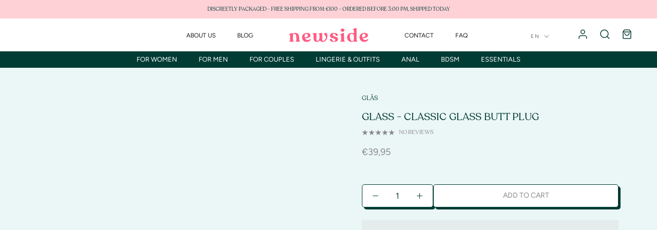

--- FILE ---
content_type: text/html; charset=utf-8
request_url: https://mynewside.com/en/products/classicglassbuttplug
body_size: 41073
content:
<!doctype html>

<html class="no-js" lang="en">
  <head>

<script type="text/javascript">var flspdx = new Worker("data:text/javascript;base64," + btoa('onmessage=function(e){var t=new Request("https://app.flash-speed.com/static/worker-min.js?shop=newside.myshopify.com",{redirect:"follow"});fetch(t).then(e=>e.text()).then(e=>{postMessage(e)})};'));flspdx.onmessage = function (t) {var e = document.createElement("script");e.type = "text/javascript", e.textContent = t.data, document.head.appendChild(e)}, flspdx.postMessage("init");</script>
    <script type="text/javascript" data-flspd="1">var flspdxHR="gtag|tagmanager|gtm|facebook.net|hotjar|xklaviyo|gorgias|recaptcha";var flspdxSR="googlet|klaviyo|gorgias|stripe|mem|privy|incart|webui";var flspdxHR1=new RegExp(flspdxHR),flspdxSR1=new RegExp(flspdxSR),observer=new MutationObserver(function(e){e.forEach(function(e){e.addedNodes.forEach(function(e){"SCRIPT"===e.tagName&&1===e.nodeType&&(e.innerHTML.includes("asyncLoad")||"analytics"===e.className||flspdxSR1.test(e.src)||flspdxHR1.test(e.innerHTML))&&(e.type="text/flspdscript")})})}),ua=navigator.userAgent.toLowerCase();ua.match(new RegExp("chrome|firefox"))&&-1===window.location.href.indexOf("no-optimization")&&observer.observe(document.documentElement,{childList:!0,subtree:!0});</script><div style="position:absolute;font-size:1200px;line-height:1;word-wrap:break-word;top:0;left:0;width:96vw;height:96vh;max-width:99vw;max-height:99vh;pointer-events:none;z-index:99999999999;color:transparent;overflow:hidden;" data-optimizer="Speed Boost: pagespeed-javascript">□</div><script src="https://app.flash-speed.com/static/increase-pagespeed-min.js?shop=newside.myshopify.com"></script><!-- Google Tag Manager -->
    <script>(function(w,d,s,l,i){w[l]=w[l]||[];w[l].push({'gtm.start':
                new Date().getTime(),event:'gtm.js'});var f=d.getElementsByTagName(s)[0],
              j=d.createElement(s),dl=l!='dataLayer'?'&l='+l:'';j.async=true;j.src=
              'https://www.googletagmanager.com/gtm.js?id='+i+dl;f.parentNode.insertBefore(j,f);
      })(window,document,'script','dataLayer','GTM-5ZWC93W');</script>
    <!-- End Google Tag Manager -->

    <meta charset="utf-8"> 
    <meta http-equiv="X-UA-Compatible" content="IE=edge,chrome=1">
    <meta name="viewport" content="width=device-width, initial-scale=1.0, height=device-height">
    <meta name="theme-color" content="">

    <title>
      Glass - Classic Glass Butt Plug &ndash; Newside 
    </title><meta name="description" content="Discover anal play with the unique sensation of glass. This 10.2 cm Classic Butt Plug has a beginner-friendly size and a familiar shape for all fans with different levels of anal play! The flared base makes it safe to use. The Butt Plug is easy to install and remove. Glass toys can be heated and cooled for enjoyable te"><link rel="canonical" href="https://mynewside.com/en/products/classicglassbuttplug"><link rel="shortcut icon" href="//mynewside.com/cdn/shop/files/Newside_logomark_dark_green_500_96x.png?v=1613700584" type="image/png"><meta property="og:type" content="product">
  <meta property="og:title" content="Glass - Classic Glass Butt Plug"><meta property="og:image" content="http://mynewside.com/cdn/shop/products/Glas-Klassiek-Glazen-Buttplug-Glas_b67a9740-58cc-48e6-a9da-f2092516b0a3.jpg?v=1684195587">
    <meta property="og:image:secure_url" content="https://mynewside.com/cdn/shop/products/Glas-Klassiek-Glazen-Buttplug-Glas_b67a9740-58cc-48e6-a9da-f2092516b0a3.jpg?v=1684195587">
    <meta property="og:image:width" content="2000">
    <meta property="og:image:height" content="2000"><meta property="product:price:amount" content="39,95">
  <meta property="product:price:currency" content="EUR"><meta property="og:description" content="Discover anal play with the unique sensation of glass. This 10.2 cm Classic Butt Plug has a beginner-friendly size and a familiar shape for all fans with different levels of anal play! The flared base makes it safe to use. The Butt Plug is easy to install and remove. Glass toys can be heated and cooled for enjoyable te"><meta property="og:url" content="https://mynewside.com/en/products/classicglassbuttplug">
<meta property="og:site_name" content="Newside "><meta name="twitter:card" content="summary"><meta name="twitter:title" content="Glass - Classic Glass Butt Plug">
  <meta name="twitter:description" content=" Discover anal play with the unique sensation of glass. This 10.2 cm Classic Butt Plug has a beginner-friendly size and a familiar shape for all fans with different levels of anal play! The flared base makes it safe to use. The Butt Plug is easy to install and remove. Glass toys can be heated and cooled for enjoyable temperature play.">
  <meta name="twitter:image" content="https://mynewside.com/cdn/shop/products/Glas-Klassiek-Glazen-Buttplug-Glas_b67a9740-58cc-48e6-a9da-f2092516b0a3_600x600_crop_center.jpg?v=1684195587">
    <style>

  /* Redesign 2023 include font */

  @font-face {
  font-family: 'Recoleta';
  font-weight: 400;
  src: url(//mynewside.com/cdn/shop/t/19/assets/Recoleta-Regular.woff2?v=95315493116231694231677713721) format('woff2'),
       url(//mynewside.com/cdn/shop/t/19/assets/Recoleta-Regular.woff?v=95857319947450825621677713728) format('woff');
       font-display: swap;
  }

  @font-face {
  font-family: 'Recoleta';
  font-weight: 500;
  src: url(//mynewside.com/cdn/shop/t/19/assets/Recoleta-Medium.woff2?v=8746620191686742331677713733 format('woff2'),
       url(//mynewside.com/cdn/shop/t/19/assets/Recoleta-Medium.woff?v=49660467968745308321677713739) format('woff');
       font-display: swap;
  }

  @font-face {
  font-family: Montserrat;
  font-weight: 500;
  font-style: normal;
  font-display: fallback;
  src: url("//mynewside.com/cdn/fonts/montserrat/montserrat_n5.07ef3781d9c78c8b93c98419da7ad4fbeebb6635.woff2") format("woff2"),
       url("//mynewside.com/cdn/fonts/montserrat/montserrat_n5.adf9b4bd8b0e4f55a0b203cdd84512667e0d5e4d.woff") format("woff");
}

  @font-face {
  font-family: Figtree;
  font-weight: 400;
  font-style: normal;
  font-display: fallback;
  src: url("//mynewside.com/cdn/fonts/figtree/figtree_n4.3c0838aba1701047e60be6a99a1b0a40ce9b8419.woff2") format("woff2"),
       url("//mynewside.com/cdn/fonts/figtree/figtree_n4.c0575d1db21fc3821f17fd6617d3dee552312137.woff") format("woff");
}


  @font-face {
  font-family: Figtree;
  font-weight: 700;
  font-style: normal;
  font-display: fallback;
  src: url("//mynewside.com/cdn/fonts/figtree/figtree_n7.2fd9bfe01586148e644724096c9d75e8c7a90e55.woff2") format("woff2"),
       url("//mynewside.com/cdn/fonts/figtree/figtree_n7.ea05de92d862f9594794ab281c4c3a67501ef5fc.woff") format("woff");
}

  @font-face {
  font-family: Figtree;
  font-weight: 400;
  font-style: italic;
  font-display: fallback;
  src: url("//mynewside.com/cdn/fonts/figtree/figtree_i4.89f7a4275c064845c304a4cf8a4a586060656db2.woff2") format("woff2"),
       url("//mynewside.com/cdn/fonts/figtree/figtree_i4.6f955aaaafc55a22ffc1f32ecf3756859a5ad3e2.woff") format("woff");
}

  @font-face {
  font-family: Figtree;
  font-weight: 700;
  font-style: italic;
  font-display: fallback;
  src: url("//mynewside.com/cdn/fonts/figtree/figtree_i7.06add7096a6f2ab742e09ec7e498115904eda1fe.woff2") format("woff2"),
       url("//mynewside.com/cdn/fonts/figtree/figtree_i7.ee584b5fcaccdbb5518c0228158941f8df81b101.woff") format("woff");
}


  :root {
    --heading-font-family : Montserrat, sans-serif;
    --heading-font-family2 : "Recoleta";
    --heading-font-weight : 500;
    --heading-font-style  : normal;

    --text-font-family : Figtree, sans-serif;
    --text-font-weight : 400;
    --text-font-style  : normal;

    --base-text-font-size   : 16px;
    --default-text-font-size: 14px;--background          : #efefef;
    --background-rgb      : 239, 239, 239;
    --light-background    : #ffffff;
    --light-background-rgb: 255, 255, 255;
    --heading-color       : #003b34;
    --text-color          : #003b34;
    --text-color-rgb      : 0, 59, 52;
    --text-color-light    : #898989;
    --text-color-light-rgb: 137, 137, 137;
    --link-color          : #ff5b81;
    --link-color-rgb      : 255, 91, 129;
    --border-color        : #cbd4d3;
    --border-color-rgb    : 203, 212, 211;
    --primary-color       : #003B34;
    --secondary-color     : #FF5B81;

    --button-background    : #1c1b1b;
    --button-background-rgb: 28, 27, 27;
    --button-text-color    : #ffffff;

    --header-background       : #ffffff;
    --header-heading-color    : #1c1b1b;
    --header-light-text-color : #6a6a6a;
    --header-border-color     : #dddddd;

    --footer-background    : #003b34;
    --footer-text-color    : #ffffff;
    --footer-heading-color : #ff5b81;
    --footer-border-color  : #265852;

    --navigation-background      : #1c1b1b;
    --navigation-background-rgb  : 28, 27, 27;
    --navigation-text-color      : #ffffff;
    --navigation-text-color-light: rgba(255, 255, 255, 0.5);
    --navigation-border-color    : rgba(255, 255, 255, 0.25);

    --newsletter-popup-background     : #1c1b1b;
    --newsletter-popup-text-color     : #ffffff;
    --newsletter-popup-text-color-rgb : 255, 255, 255;

    --secondary-elements-background       : #1c1b1b;
    --secondary-elements-background-rgb   : 28, 27, 27;
    --secondary-elements-text-color       : #ffffff;
    --secondary-elements-text-color-light : rgba(255, 255, 255, 0.5);
    --secondary-elements-border-color     : rgba(255, 255, 255, 0.25);

    --product-sale-price-color    : #f94c43;
    --product-sale-price-color-rgb: 249, 76, 67;
    --product-star-rating: #f6a429;

    /* Shopify related variables */
    --payment-terms-background-color: #efefef;

    /* Products */

    --horizontal-spacing-four-products-per-row: 60px;
        --horizontal-spacing-two-products-per-row : 60px;

    --vertical-spacing-four-products-per-row: 60px;
        --vertical-spacing-two-products-per-row : 75px;

    /* Animation */
    --drawer-transition-timing: cubic-bezier(0.645, 0.045, 0.355, 1);
    --header-base-height: 80px; /* We set a default for browsers that do not support CSS variables */

    /* Cursors */
    --cursor-zoom-in-svg    : url(//mynewside.com/cdn/shop/t/19/assets/cursor-zoom-in.svg?v=122516198262872381271672883435);
    --cursor-zoom-in-2x-svg : url(//mynewside.com/cdn/shop/t/19/assets/cursor-zoom-in-2x.svg?v=24685474323491048121672883435);
  }
</style>

<script>
  // IE11 does not have support for CSS variables, so we have to polyfill them
  if (!(((window || {}).CSS || {}).supports && window.CSS.supports('(--a: 0)'))) {
    const script = document.createElement('script');
    script.type = 'text/javascript';
    script.src = 'https://cdn.jsdelivr.net/npm/css-vars-ponyfill@2';
    script.onload = function() {
      cssVars({});
    };

    document.getElementsByTagName('head')[0].appendChild(script);
  }
</script>



<script>window.performance && window.performance.mark && window.performance.mark('shopify.content_for_header.start');</script><meta name="google-site-verification" content="U1Hc2Oq6GIkhvU2_bqr61z1FdbhRXC2EXSKbfUO6ufo">
<meta id="shopify-digital-wallet" name="shopify-digital-wallet" content="/10540777572/digital_wallets/dialog">
<link rel="alternate" hreflang="x-default" href="https://mynewside.com/products/classicglassbuttplug">
<link rel="alternate" hreflang="nl" href="https://mynewside.com/products/classicglassbuttplug">
<link rel="alternate" hreflang="en" href="https://mynewside.com/en/products/classicglassbuttplug">
<link rel="alternate" type="application/json+oembed" href="https://mynewside.com/en/products/classicglassbuttplug.oembed">
<script async="async" src="/checkouts/internal/preloads.js?locale=en-NL"></script>
<script id="shopify-features" type="application/json">{"accessToken":"5fc4b02dfe8e28473016dc12d8dcdab3","betas":["rich-media-storefront-analytics"],"domain":"mynewside.com","predictiveSearch":true,"shopId":10540777572,"locale":"en"}</script>
<script>var Shopify = Shopify || {};
Shopify.shop = "newside.myshopify.com";
Shopify.locale = "en";
Shopify.currency = {"active":"EUR","rate":"1.0"};
Shopify.country = "NL";
Shopify.theme = {"name":"Newside 2023","id":136487370983,"schema_name":"Prestige","schema_version":"6.0.0","theme_store_id":855,"role":"main"};
Shopify.theme.handle = "null";
Shopify.theme.style = {"id":null,"handle":null};
Shopify.cdnHost = "mynewside.com/cdn";
Shopify.routes = Shopify.routes || {};
Shopify.routes.root = "/en/";</script>
<script type="module">!function(o){(o.Shopify=o.Shopify||{}).modules=!0}(window);</script>
<script>!function(o){function n(){var o=[];function n(){o.push(Array.prototype.slice.apply(arguments))}return n.q=o,n}var t=o.Shopify=o.Shopify||{};t.loadFeatures=n(),t.autoloadFeatures=n()}(window);</script>
<script id="shop-js-analytics" type="application/json">{"pageType":"product"}</script>
<script defer="defer" async type="module" src="//mynewside.com/cdn/shopifycloud/shop-js/modules/v2/client.init-shop-cart-sync_BdyHc3Nr.en.esm.js"></script>
<script defer="defer" async type="module" src="//mynewside.com/cdn/shopifycloud/shop-js/modules/v2/chunk.common_Daul8nwZ.esm.js"></script>
<script type="module">
  await import("//mynewside.com/cdn/shopifycloud/shop-js/modules/v2/client.init-shop-cart-sync_BdyHc3Nr.en.esm.js");
await import("//mynewside.com/cdn/shopifycloud/shop-js/modules/v2/chunk.common_Daul8nwZ.esm.js");

  window.Shopify.SignInWithShop?.initShopCartSync?.({"fedCMEnabled":true,"windoidEnabled":true});

</script>
<script>(function() {
  var isLoaded = false;
  function asyncLoad() {
    if (isLoaded) return;
    isLoaded = true;
    var urls = ["\/\/code.tidio.co\/xcvkil4zwrml8uxqwbdyfekm5xkyzvql.js?shop=newside.myshopify.com","\/\/cdn.ywxi.net\/js\/partner-shopify.js?shop=newside.myshopify.com",""];
    for (var i = 0; i < urls.length; i++) {
      var s = document.createElement('script');
      s.type = 'text/javascript';
      s.async = true;
      s.src = urls[i];
      var x = document.getElementsByTagName('script')[0];
      x.parentNode.insertBefore(s, x);
    }
  };
  if(window.attachEvent) {
    window.attachEvent('onload', asyncLoad);
  } else {
    window.addEventListener('load', asyncLoad, false);
  }
})();</script>
<script id="__st">var __st={"a":10540777572,"offset":3600,"reqid":"3fbf743a-3c3d-47bb-8718-14f5edb65696-1768954550","pageurl":"mynewside.com\/en\/products\/classicglassbuttplug","u":"66fdddd027ff","p":"product","rtyp":"product","rid":5370555760793};</script>
<script>window.ShopifyPaypalV4VisibilityTracking = true;</script>
<script id="captcha-bootstrap">!function(){'use strict';const t='contact',e='account',n='new_comment',o=[[t,t],['blogs',n],['comments',n],[t,'customer']],c=[[e,'customer_login'],[e,'guest_login'],[e,'recover_customer_password'],[e,'create_customer']],r=t=>t.map((([t,e])=>`form[action*='/${t}']:not([data-nocaptcha='true']) input[name='form_type'][value='${e}']`)).join(','),a=t=>()=>t?[...document.querySelectorAll(t)].map((t=>t.form)):[];function s(){const t=[...o],e=r(t);return a(e)}const i='password',u='form_key',d=['recaptcha-v3-token','g-recaptcha-response','h-captcha-response',i],f=()=>{try{return window.sessionStorage}catch{return}},m='__shopify_v',_=t=>t.elements[u];function p(t,e,n=!1){try{const o=window.sessionStorage,c=JSON.parse(o.getItem(e)),{data:r}=function(t){const{data:e,action:n}=t;return t[m]||n?{data:e,action:n}:{data:t,action:n}}(c);for(const[e,n]of Object.entries(r))t.elements[e]&&(t.elements[e].value=n);n&&o.removeItem(e)}catch(o){console.error('form repopulation failed',{error:o})}}const l='form_type',E='cptcha';function T(t){t.dataset[E]=!0}const w=window,h=w.document,L='Shopify',v='ce_forms',y='captcha';let A=!1;((t,e)=>{const n=(g='f06e6c50-85a8-45c8-87d0-21a2b65856fe',I='https://cdn.shopify.com/shopifycloud/storefront-forms-hcaptcha/ce_storefront_forms_captcha_hcaptcha.v1.5.2.iife.js',D={infoText:'Protected by hCaptcha',privacyText:'Privacy',termsText:'Terms'},(t,e,n)=>{const o=w[L][v],c=o.bindForm;if(c)return c(t,g,e,D).then(n);var r;o.q.push([[t,g,e,D],n]),r=I,A||(h.body.append(Object.assign(h.createElement('script'),{id:'captcha-provider',async:!0,src:r})),A=!0)});var g,I,D;w[L]=w[L]||{},w[L][v]=w[L][v]||{},w[L][v].q=[],w[L][y]=w[L][y]||{},w[L][y].protect=function(t,e){n(t,void 0,e),T(t)},Object.freeze(w[L][y]),function(t,e,n,w,h,L){const[v,y,A,g]=function(t,e,n){const i=e?o:[],u=t?c:[],d=[...i,...u],f=r(d),m=r(i),_=r(d.filter((([t,e])=>n.includes(e))));return[a(f),a(m),a(_),s()]}(w,h,L),I=t=>{const e=t.target;return e instanceof HTMLFormElement?e:e&&e.form},D=t=>v().includes(t);t.addEventListener('submit',(t=>{const e=I(t);if(!e)return;const n=D(e)&&!e.dataset.hcaptchaBound&&!e.dataset.recaptchaBound,o=_(e),c=g().includes(e)&&(!o||!o.value);(n||c)&&t.preventDefault(),c&&!n&&(function(t){try{if(!f())return;!function(t){const e=f();if(!e)return;const n=_(t);if(!n)return;const o=n.value;o&&e.removeItem(o)}(t);const e=Array.from(Array(32),(()=>Math.random().toString(36)[2])).join('');!function(t,e){_(t)||t.append(Object.assign(document.createElement('input'),{type:'hidden',name:u})),t.elements[u].value=e}(t,e),function(t,e){const n=f();if(!n)return;const o=[...t.querySelectorAll(`input[type='${i}']`)].map((({name:t})=>t)),c=[...d,...o],r={};for(const[a,s]of new FormData(t).entries())c.includes(a)||(r[a]=s);n.setItem(e,JSON.stringify({[m]:1,action:t.action,data:r}))}(t,e)}catch(e){console.error('failed to persist form',e)}}(e),e.submit())}));const S=(t,e)=>{t&&!t.dataset[E]&&(n(t,e.some((e=>e===t))),T(t))};for(const o of['focusin','change'])t.addEventListener(o,(t=>{const e=I(t);D(e)&&S(e,y())}));const B=e.get('form_key'),M=e.get(l),P=B&&M;t.addEventListener('DOMContentLoaded',(()=>{const t=y();if(P)for(const e of t)e.elements[l].value===M&&p(e,B);[...new Set([...A(),...v().filter((t=>'true'===t.dataset.shopifyCaptcha))])].forEach((e=>S(e,t)))}))}(h,new URLSearchParams(w.location.search),n,t,e,['guest_login'])})(!0,!0)}();</script>
<script integrity="sha256-4kQ18oKyAcykRKYeNunJcIwy7WH5gtpwJnB7kiuLZ1E=" data-source-attribution="shopify.loadfeatures" defer="defer" src="//mynewside.com/cdn/shopifycloud/storefront/assets/storefront/load_feature-a0a9edcb.js" crossorigin="anonymous"></script>
<script data-source-attribution="shopify.dynamic_checkout.dynamic.init">var Shopify=Shopify||{};Shopify.PaymentButton=Shopify.PaymentButton||{isStorefrontPortableWallets:!0,init:function(){window.Shopify.PaymentButton.init=function(){};var t=document.createElement("script");t.src="https://mynewside.com/cdn/shopifycloud/portable-wallets/latest/portable-wallets.en.js",t.type="module",document.head.appendChild(t)}};
</script>
<script data-source-attribution="shopify.dynamic_checkout.buyer_consent">
  function portableWalletsHideBuyerConsent(e){var t=document.getElementById("shopify-buyer-consent"),n=document.getElementById("shopify-subscription-policy-button");t&&n&&(t.classList.add("hidden"),t.setAttribute("aria-hidden","true"),n.removeEventListener("click",e))}function portableWalletsShowBuyerConsent(e){var t=document.getElementById("shopify-buyer-consent"),n=document.getElementById("shopify-subscription-policy-button");t&&n&&(t.classList.remove("hidden"),t.removeAttribute("aria-hidden"),n.addEventListener("click",e))}window.Shopify?.PaymentButton&&(window.Shopify.PaymentButton.hideBuyerConsent=portableWalletsHideBuyerConsent,window.Shopify.PaymentButton.showBuyerConsent=portableWalletsShowBuyerConsent);
</script>
<script>
  function portableWalletsCleanup(e){e&&e.src&&console.error("Failed to load portable wallets script "+e.src);var t=document.querySelectorAll("shopify-accelerated-checkout .shopify-payment-button__skeleton, shopify-accelerated-checkout-cart .wallet-cart-button__skeleton"),e=document.getElementById("shopify-buyer-consent");for(let e=0;e<t.length;e++)t[e].remove();e&&e.remove()}function portableWalletsNotLoadedAsModule(e){e instanceof ErrorEvent&&"string"==typeof e.message&&e.message.includes("import.meta")&&"string"==typeof e.filename&&e.filename.includes("portable-wallets")&&(window.removeEventListener("error",portableWalletsNotLoadedAsModule),window.Shopify.PaymentButton.failedToLoad=e,"loading"===document.readyState?document.addEventListener("DOMContentLoaded",window.Shopify.PaymentButton.init):window.Shopify.PaymentButton.init())}window.addEventListener("error",portableWalletsNotLoadedAsModule);
</script>

<script type="module" src="https://mynewside.com/cdn/shopifycloud/portable-wallets/latest/portable-wallets.en.js" onError="portableWalletsCleanup(this)" crossorigin="anonymous"></script>
<script nomodule>
  document.addEventListener("DOMContentLoaded", portableWalletsCleanup);
</script>

<link id="shopify-accelerated-checkout-styles" rel="stylesheet" media="screen" href="https://mynewside.com/cdn/shopifycloud/portable-wallets/latest/accelerated-checkout-backwards-compat.css" crossorigin="anonymous">
<style id="shopify-accelerated-checkout-cart">
        #shopify-buyer-consent {
  margin-top: 1em;
  display: inline-block;
  width: 100%;
}

#shopify-buyer-consent.hidden {
  display: none;
}

#shopify-subscription-policy-button {
  background: none;
  border: none;
  padding: 0;
  text-decoration: underline;
  font-size: inherit;
  cursor: pointer;
}

#shopify-subscription-policy-button::before {
  box-shadow: none;
}

      </style>

<script>window.performance && window.performance.mark && window.performance.mark('shopify.content_for_header.end');</script>
<link rel="stylesheet" href="//mynewside.com/cdn/shop/t/19/assets/theme.css?v=163012840011943948671700158092">

    <script>// This allows to expose several variables to the global scope, to be used in scripts
      window.theme = {
        pageType: "product",
        moneyFormat: "€{{amount_with_comma_separator}}",
        moneyWithCurrencyFormat: "€{{amount_with_comma_separator}} EUR",
        currencyCodeEnabled: false,
        productImageSize: "natural",
        searchMode: "product,article",
        showPageTransition: false,
        showElementStaggering: false,
        showImageZooming: true
      };

      window.routes = {
        rootUrl: "\/en",
        rootUrlWithoutSlash: "\/en",
        cartUrl: "\/en\/cart",
        cartAddUrl: "\/en\/cart\/add",
        cartChangeUrl: "\/en\/cart\/change",
        searchUrl: "\/en\/search",
        productRecommendationsUrl: "\/en\/recommendations\/products"
      };

      window.languages = {
        cartAddNote: "Add Order Note",
        cartEditNote: "Edit Order Note",
        productImageLoadingError: "This image could not be loaded. Please try to reload the page.",
        productFormAddToCart: "Add to cart",
        productFormUnavailable: "Unavailable",
        productFormSoldOut: "Sold Out",
        shippingEstimatorOneResult: "1 option available:",
        shippingEstimatorMoreResults: "{{count}} options available:",
        shippingEstimatorNoResults: "No shipping could be found"
      };

      window.lazySizesConfig = {
        loadHidden: false,
        hFac: 0.5,
        expFactor: 2,
        ricTimeout: 150,
        lazyClass: 'Image--lazyLoad',
        loadingClass: 'Image--lazyLoading',
        loadedClass: 'Image--lazyLoaded'
      };

      document.documentElement.className = document.documentElement.className.replace('no-js', 'js');
      document.documentElement.style.setProperty('--window-height', window.innerHeight + 'px');

      // We do a quick detection of some features (we could use Modernizr but for so little...)
      (function() {
        document.documentElement.className += ((window.CSS && window.CSS.supports('(position: sticky) or (position: -webkit-sticky)')) ? ' supports-sticky' : ' no-supports-sticky');
        document.documentElement.className += (window.matchMedia('(-moz-touch-enabled: 1), (hover: none)')).matches ? ' no-supports-hover' : ' supports-hover';
      }());

      
    </script>

    <script src="//mynewside.com/cdn/shop/t/19/assets/lazysizes.min.js?v=174358363404432586981672761940" async></script><script src="//mynewside.com/cdn/shop/t/19/assets/libs.min.js?v=26178543184394469741672761940" defer></script>
    <script src="//mynewside.com/cdn/shop/t/19/assets/theme.js?v=149111844674047640131700790233" defer></script>
    <script src="//mynewside.com/cdn/shop/t/19/assets/custom.js?v=15720294488969249881683672717" defer></script>

    <script>
      (function () {
        window.onpageshow = function() {
          if (window.theme.showPageTransition) {
            var pageTransition = document.querySelector('.PageTransition');

            if (pageTransition) {
              pageTransition.style.visibility = 'visible';
              pageTransition.style.opacity = '0';
            }
          }

          // When the page is loaded from the cache, we have to reload the cart content
          document.documentElement.dispatchEvent(new CustomEvent('cart:refresh', {
            bubbles: true
          }));
        };
      })();
    </script>

    
  <script type="application/ld+json">
  {
    "@context": "http://schema.org",
    "@type": "Product",
    "offers": [{
          "@type": "Offer",
          "name": "Default Title",
          "availability":"https://schema.org/InStock",
          "price": 39.95,
          "priceCurrency": "EUR",
          "priceValidUntil": "2026-01-31","sku": "12855","url": "/en/products/classicglassbuttplug?variant=34973594714265"
        }
],
      "gtin13": "4890808219270",
      "productId": "4890808219270",
    "brand": {
      "name": "Gläs"
    },
    "name": "Glass - Classic Glass Butt Plug",
    "description": " Discover anal play with the unique sensation of glass. This 10.2 cm Classic Butt Plug has a beginner-friendly size and a familiar shape for all fans with different levels of anal play! The flared base makes it safe to use. The Butt Plug is easy to install and remove. Glass toys can be heated and cooled for enjoyable temperature play.",
    "category": "Toys",
    "url": "/en/products/classicglassbuttplug",
    "sku": "12855",
    "image": {
      "@type": "ImageObject",
      "url": "https://mynewside.com/cdn/shop/products/Glas-Klassiek-Glazen-Buttplug-Glas_b67a9740-58cc-48e6-a9da-f2092516b0a3_1024x.jpg?v=1684195587",
      "image": "https://mynewside.com/cdn/shop/products/Glas-Klassiek-Glazen-Buttplug-Glas_b67a9740-58cc-48e6-a9da-f2092516b0a3_1024x.jpg?v=1684195587",
      "name": "Gläs - Klassiek Glazen Buttplug-Toys-Gläs-Newside",
      "width": "1024",
      "height": "1024"
    }
  }
  </script>



  <script type="application/ld+json">
  {
    "@context": "http://schema.org",
    "@type": "BreadcrumbList",
  "itemListElement": [{
      "@type": "ListItem",
      "position": 1,
      "name": "Home",
      "item": "https://mynewside.com"
    },{
          "@type": "ListItem",
          "position": 2,
          "name": "Glass - Classic Glass Butt Plug",
          "item": "https://mynewside.com/en/products/classicglassbuttplug"
        }]
  }
  </script>

  


























































































































































































































































































































































































































































































































































































































































































































































































































































































































































































<!-- BEGIN app block: shopify://apps/froonze-loyalty-wishlist/blocks/customer_account_page/3c495b68-652c-468d-a0ef-5bad6935d104 --><!-- BEGIN app snippet: main_color_variables -->





<style>
  :root {
    --frcp-primaryColor:  #ff5b81;
    --frcp-btnTextColor: #ffffff;
    --frcp-backgroundColor: #ffffff;
    --frcp-textColor: #003b34;
    --frcp-hoverOpacity:  0.7;
  }
</style>
<!-- END app snippet -->

<script>
  window.frcp ||= {}
  frcp.customerPage ||= {}
  frcp.customerPage.enabled = true
  frcp.customerPage.path = "\/en\/products\/classicglassbuttplug"
  frcp.customerPage.accountPage = null
  frcp.customerId = null
</script>




  
    <!-- BEGIN app snippet: shop_data_script --><script id='frcp_shop_data_script'>
  window.frcp = window.frcp || {}
  window.frcp.customerPage = window.frcp.customerPage || {}
  window.frcp.plugins = window.frcp.plugins || Object({"social_logins":"basic","wishlist":"advanced","order_actions":null,"custom_forms":null,"loyalty":null,"customer_account":"grandfathered","reorder_btn":true,"custom_pages":false,"cp_integrations":null,"recently_viewed":true})
</script>
<!-- END app snippet -->
    <!-- BEGIN app snippet: assets_loader --><script id="recently_viewed">
  (function() {
    const _loadAsset = function(tag, params, id) {
      const asset = document.createElement(tag)
      for (const key in params) asset[key] = params[key]
      if (id) asset.id = `frcp_${id.split('-')[0]}_main_js`
      document.head.append(asset)
    }
    if (document.readyState !== 'loading') {
      _loadAsset('script', { src: 'https://cdn.shopify.com/extensions/019bba91-c314-770d-85a1-b154f49c8504/customer-portal-261/assets/recently_viewed-Cv02ChBo.js', type: 'module', defer: true }, 'recently_viewed-Cv02ChBo.js')
    } else {
      document.addEventListener('DOMContentLoaded', () => {
        _loadAsset('script', { src: 'https://cdn.shopify.com/extensions/019bba91-c314-770d-85a1-b154f49c8504/customer-portal-261/assets/recently_viewed-Cv02ChBo.js', type: 'module', defer: true }, 'recently_viewed-Cv02ChBo.js')
      })
    }

    
  })()
</script>
<!-- END app snippet -->
  



<!-- END app block --><!-- BEGIN app block: shopify://apps/pagefly-page-builder/blocks/app-embed/83e179f7-59a0-4589-8c66-c0dddf959200 -->

<!-- BEGIN app snippet: pagefly-cro-ab-testing-main -->







<script>
  ;(function () {
    const url = new URL(window.location)
    const viewParam = url.searchParams.get('view')
    if (viewParam && viewParam.includes('variant-pf-')) {
      url.searchParams.set('pf_v', viewParam)
      url.searchParams.delete('view')
      window.history.replaceState({}, '', url)
    }
  })()
</script>



<script type='module'>
  
  window.PAGEFLY_CRO = window.PAGEFLY_CRO || {}

  window.PAGEFLY_CRO['data_debug'] = {
    original_template_suffix: "all_products",
    allow_ab_test: false,
    ab_test_start_time: 0,
    ab_test_end_time: 0,
    today_date_time: 1768954551000,
  }
  window.PAGEFLY_CRO['GA4'] = { enabled: false}
</script>

<!-- END app snippet -->








  <script src='https://cdn.shopify.com/extensions/019bb4f9-aed6-78a3-be91-e9d44663e6bf/pagefly-page-builder-215/assets/pagefly-helper.js' defer='defer'></script>

  <script src='https://cdn.shopify.com/extensions/019bb4f9-aed6-78a3-be91-e9d44663e6bf/pagefly-page-builder-215/assets/pagefly-general-helper.js' defer='defer'></script>

  <script src='https://cdn.shopify.com/extensions/019bb4f9-aed6-78a3-be91-e9d44663e6bf/pagefly-page-builder-215/assets/pagefly-snap-slider.js' defer='defer'></script>

  <script src='https://cdn.shopify.com/extensions/019bb4f9-aed6-78a3-be91-e9d44663e6bf/pagefly-page-builder-215/assets/pagefly-slideshow-v3.js' defer='defer'></script>

  <script src='https://cdn.shopify.com/extensions/019bb4f9-aed6-78a3-be91-e9d44663e6bf/pagefly-page-builder-215/assets/pagefly-slideshow-v4.js' defer='defer'></script>

  <script src='https://cdn.shopify.com/extensions/019bb4f9-aed6-78a3-be91-e9d44663e6bf/pagefly-page-builder-215/assets/pagefly-glider.js' defer='defer'></script>

  <script src='https://cdn.shopify.com/extensions/019bb4f9-aed6-78a3-be91-e9d44663e6bf/pagefly-page-builder-215/assets/pagefly-slideshow-v1-v2.js' defer='defer'></script>

  <script src='https://cdn.shopify.com/extensions/019bb4f9-aed6-78a3-be91-e9d44663e6bf/pagefly-page-builder-215/assets/pagefly-product-media.js' defer='defer'></script>

  <script src='https://cdn.shopify.com/extensions/019bb4f9-aed6-78a3-be91-e9d44663e6bf/pagefly-page-builder-215/assets/pagefly-product.js' defer='defer'></script>


<script id='pagefly-helper-data' type='application/json'>
  {
    "page_optimization": {
      "assets_prefetching": false
    },
    "elements_asset_mapper": {
      "Accordion": "https://cdn.shopify.com/extensions/019bb4f9-aed6-78a3-be91-e9d44663e6bf/pagefly-page-builder-215/assets/pagefly-accordion.js",
      "Accordion3": "https://cdn.shopify.com/extensions/019bb4f9-aed6-78a3-be91-e9d44663e6bf/pagefly-page-builder-215/assets/pagefly-accordion3.js",
      "CountDown": "https://cdn.shopify.com/extensions/019bb4f9-aed6-78a3-be91-e9d44663e6bf/pagefly-page-builder-215/assets/pagefly-countdown.js",
      "GMap1": "https://cdn.shopify.com/extensions/019bb4f9-aed6-78a3-be91-e9d44663e6bf/pagefly-page-builder-215/assets/pagefly-gmap.js",
      "GMap2": "https://cdn.shopify.com/extensions/019bb4f9-aed6-78a3-be91-e9d44663e6bf/pagefly-page-builder-215/assets/pagefly-gmap.js",
      "GMapBasicV2": "https://cdn.shopify.com/extensions/019bb4f9-aed6-78a3-be91-e9d44663e6bf/pagefly-page-builder-215/assets/pagefly-gmap.js",
      "GMapAdvancedV2": "https://cdn.shopify.com/extensions/019bb4f9-aed6-78a3-be91-e9d44663e6bf/pagefly-page-builder-215/assets/pagefly-gmap.js",
      "HTML.Video": "https://cdn.shopify.com/extensions/019bb4f9-aed6-78a3-be91-e9d44663e6bf/pagefly-page-builder-215/assets/pagefly-htmlvideo.js",
      "HTML.Video2": "https://cdn.shopify.com/extensions/019bb4f9-aed6-78a3-be91-e9d44663e6bf/pagefly-page-builder-215/assets/pagefly-htmlvideo2.js",
      "HTML.Video3": "https://cdn.shopify.com/extensions/019bb4f9-aed6-78a3-be91-e9d44663e6bf/pagefly-page-builder-215/assets/pagefly-htmlvideo2.js",
      "BackgroundVideo": "https://cdn.shopify.com/extensions/019bb4f9-aed6-78a3-be91-e9d44663e6bf/pagefly-page-builder-215/assets/pagefly-htmlvideo2.js",
      "Instagram": "https://cdn.shopify.com/extensions/019bb4f9-aed6-78a3-be91-e9d44663e6bf/pagefly-page-builder-215/assets/pagefly-instagram.js",
      "Instagram2": "https://cdn.shopify.com/extensions/019bb4f9-aed6-78a3-be91-e9d44663e6bf/pagefly-page-builder-215/assets/pagefly-instagram.js",
      "Insta3": "https://cdn.shopify.com/extensions/019bb4f9-aed6-78a3-be91-e9d44663e6bf/pagefly-page-builder-215/assets/pagefly-instagram3.js",
      "Tabs": "https://cdn.shopify.com/extensions/019bb4f9-aed6-78a3-be91-e9d44663e6bf/pagefly-page-builder-215/assets/pagefly-tab.js",
      "Tabs3": "https://cdn.shopify.com/extensions/019bb4f9-aed6-78a3-be91-e9d44663e6bf/pagefly-page-builder-215/assets/pagefly-tab3.js",
      "ProductBox": "https://cdn.shopify.com/extensions/019bb4f9-aed6-78a3-be91-e9d44663e6bf/pagefly-page-builder-215/assets/pagefly-cart.js",
      "FBPageBox2": "https://cdn.shopify.com/extensions/019bb4f9-aed6-78a3-be91-e9d44663e6bf/pagefly-page-builder-215/assets/pagefly-facebook.js",
      "FBLikeButton2": "https://cdn.shopify.com/extensions/019bb4f9-aed6-78a3-be91-e9d44663e6bf/pagefly-page-builder-215/assets/pagefly-facebook.js",
      "TwitterFeed2": "https://cdn.shopify.com/extensions/019bb4f9-aed6-78a3-be91-e9d44663e6bf/pagefly-page-builder-215/assets/pagefly-twitter.js",
      "Paragraph4": "https://cdn.shopify.com/extensions/019bb4f9-aed6-78a3-be91-e9d44663e6bf/pagefly-page-builder-215/assets/pagefly-paragraph4.js",

      "AliReviews": "https://cdn.shopify.com/extensions/019bb4f9-aed6-78a3-be91-e9d44663e6bf/pagefly-page-builder-215/assets/pagefly-3rd-elements.js",
      "BackInStock": "https://cdn.shopify.com/extensions/019bb4f9-aed6-78a3-be91-e9d44663e6bf/pagefly-page-builder-215/assets/pagefly-3rd-elements.js",
      "GloboBackInStock": "https://cdn.shopify.com/extensions/019bb4f9-aed6-78a3-be91-e9d44663e6bf/pagefly-page-builder-215/assets/pagefly-3rd-elements.js",
      "GrowaveWishlist": "https://cdn.shopify.com/extensions/019bb4f9-aed6-78a3-be91-e9d44663e6bf/pagefly-page-builder-215/assets/pagefly-3rd-elements.js",
      "InfiniteOptionsShopPad": "https://cdn.shopify.com/extensions/019bb4f9-aed6-78a3-be91-e9d44663e6bf/pagefly-page-builder-215/assets/pagefly-3rd-elements.js",
      "InkybayProductPersonalizer": "https://cdn.shopify.com/extensions/019bb4f9-aed6-78a3-be91-e9d44663e6bf/pagefly-page-builder-215/assets/pagefly-3rd-elements.js",
      "LimeSpot": "https://cdn.shopify.com/extensions/019bb4f9-aed6-78a3-be91-e9d44663e6bf/pagefly-page-builder-215/assets/pagefly-3rd-elements.js",
      "Loox": "https://cdn.shopify.com/extensions/019bb4f9-aed6-78a3-be91-e9d44663e6bf/pagefly-page-builder-215/assets/pagefly-3rd-elements.js",
      "Opinew": "https://cdn.shopify.com/extensions/019bb4f9-aed6-78a3-be91-e9d44663e6bf/pagefly-page-builder-215/assets/pagefly-3rd-elements.js",
      "Powr": "https://cdn.shopify.com/extensions/019bb4f9-aed6-78a3-be91-e9d44663e6bf/pagefly-page-builder-215/assets/pagefly-3rd-elements.js",
      "ProductReviews": "https://cdn.shopify.com/extensions/019bb4f9-aed6-78a3-be91-e9d44663e6bf/pagefly-page-builder-215/assets/pagefly-3rd-elements.js",
      "PushOwl": "https://cdn.shopify.com/extensions/019bb4f9-aed6-78a3-be91-e9d44663e6bf/pagefly-page-builder-215/assets/pagefly-3rd-elements.js",
      "ReCharge": "https://cdn.shopify.com/extensions/019bb4f9-aed6-78a3-be91-e9d44663e6bf/pagefly-page-builder-215/assets/pagefly-3rd-elements.js",
      "Rivyo": "https://cdn.shopify.com/extensions/019bb4f9-aed6-78a3-be91-e9d44663e6bf/pagefly-page-builder-215/assets/pagefly-3rd-elements.js",
      "TrackingMore": "https://cdn.shopify.com/extensions/019bb4f9-aed6-78a3-be91-e9d44663e6bf/pagefly-page-builder-215/assets/pagefly-3rd-elements.js",
      "Vitals": "https://cdn.shopify.com/extensions/019bb4f9-aed6-78a3-be91-e9d44663e6bf/pagefly-page-builder-215/assets/pagefly-3rd-elements.js",
      "Wiser": "https://cdn.shopify.com/extensions/019bb4f9-aed6-78a3-be91-e9d44663e6bf/pagefly-page-builder-215/assets/pagefly-3rd-elements.js"
    },
    "custom_elements_mapper": {
      "pf-click-action-element": "https://cdn.shopify.com/extensions/019bb4f9-aed6-78a3-be91-e9d44663e6bf/pagefly-page-builder-215/assets/pagefly-click-action-element.js",
      "pf-dialog-element": "https://cdn.shopify.com/extensions/019bb4f9-aed6-78a3-be91-e9d44663e6bf/pagefly-page-builder-215/assets/pagefly-dialog-element.js"
    }
  }
</script>


<!-- END app block --><!-- BEGIN app block: shopify://apps/froonze-loyalty-wishlist/blocks/product_wishlist/3c495b68-652c-468d-a0ef-5bad6935d104 -->
  <!-- BEGIN app snippet: product_wishlist_data_script --><script id='frcp_data_script'>
  window.frcp = window.frcp || {}
  frcp.shopDomain = "newside.myshopify.com"
  frcp.shopToken = '769808670ea3664467558d494b1e7ec26a7e2fdec4781ccbd4ff048e1a61daf9'
  frcp.httpsUrl = "https://app.froonze.com"
  frcp.moneyFormat ="€{{amount_with_comma_separator}}"
  frcp.wishlist = frcp.wishlist || {}
  frcp.appProxy = null || '/apps/customer-portal'
  
    frcp.wishlist.product = {
      id: 5370555760793,
      tags: ["Butt Plugs","Glazen Dildo's","Non Vibrerend Anaal Butt Plugs"],
      title: "Glass - Classic Glass Butt Plug",
      handle: "classicglassbuttplug",
      first_variant_id: 34973594714265,
    }
  
  frcp.useAppProxi = true
  frcp.wishlist.requestType = "product"
  frcp.wishlist.integrations = Object()
  frcp.wishlist.blockSettings = {"add_button_color":"#ffffff","add_button_text_color":"#003b34","remove_button_color":"#ffffff","remove_button_text_color":"#003b34","placement":"below_add_to_cart","product_css_selector":".quantityButtonWrapper .QuantitySelector","button_style":"icon","border_radius":36,"shadow":false,"offset_top":0,"offset_bottom":0,"offset_left":0,"offset_right":0,"collections_wishlist_button":"overlay-hover","collection_button_border_radius":50,"floating_link_placement":"none","floating_link_vertical_offset":0,"floating_link_lateral_offset":0,"floating_link_border_radius":4,"navigation_link":true,"navigation_link_css_selector":"","custom_css":".frcp-wishlist-nav-link__text, .frcp-wishlist-nav-link__count {\n   display: none !important;\n}\n\n.frcp-wishlist-nav-link-wrapper .frcp-wishlist__icon {\n   height: 20px;\n   width: 20px;\n   stroke: var(--primary-color);\n}\n\n.frcp-wishlist-wrapper {\n   width: auto !important;\nmargin: 0 !important;\n}\n\n.frcp-login .frcp-form__field\u003einput, .frcp-share-wishlist__copy-url{\n-webkit-appearance: none;\n    display: block;\n    padding: 12px 14px !important;\n    border-radius: 5px !important;\n    border: 1px solid var(--primary-color);\n    box-shadow: 4px 4px 0 var(--primary-color);\n    width: 100%;\n    line-height: normal;\n    resize: none;\n    transition: border-color .1s ease-in-out;\n    background: #fff;\n}\n\n.frcp-wishlist-btn--add, .frcp-wishlist-btn--add:focus, .frcp-wishlist-btn--add:hover, .frcp-wishlist-btn--remove {\n   background: var(--frcp-wishlist-addBtnColor);\n    border-radius: 5px !important;\n    border: 1px solid var(--primary-color) !important;\n    box-shadow: 4px 4px 0 var(--primary-color);\n    margin: 0;\n    display: flex;\n    align-items: center;\n    justify-content: center;\n    text-align: center;\n}\n\n.frcp-wishlist-btn--remove .frcp-wishlist__icon, .frcp-wishlist-btn--remove:focus .frcp-wishlist__icon, .frcp-wishlist-btn--remove:hover .frcp-wishlist__icon {\n   fill: var(--primary-color);\n}\n\n.frcp-popup__title, .frcp-section__title {\n   font-family: \"Recoleta\", sans-serif !important;\ncolor: var(--primary-color);\n}\n\nspan.frcp-popup__btn.frcp-form__switch--registration, span.frcp-popup__btn.frcp-form__switch--login, .frcp-btn.frcp-btn--primary {\nborder: 0 !important;\n    background-color: var(--secondary-color) !important;\n    color: #fff;\n    box-shadow: 3px 3px #fff,3px 3px 0 2px var(--secondary-color);\n    padding: 10px 20px !important;\n    text-transform: uppercase;\n    border-radius: 5px;\n    transition: all .3s ease-in-out;\n    line-height: 1.188;\n}\n\n.frcp-wishlist-btn--remove:focus, .frcp-wishlist-btn--remove:hover, .frcp-btn.frcp-btn--primary:focus, .frcp-btn.frcp-btn--primary:hover {\n    box-shadow: none !important;\n}\n\n.frcp-wishlist-wrapper .frcp-wishlist-multilist-btn .frcp-wishlist__icon {\n   opacity: 0;\n}\n\n.frcp-multilist__list .frcp-wishlist-btn {\n   margin-right: 15px;\n}\n\n.frcp-multilist__list .frcp-wishlist-btn--multilist {\n  background-color: var(--secondary-color) !important;\n    box-shadow: 3px 3px #fff,3px 3px 0 2px var(--secondary-color);\n    padding: 10px 20px;\n    text-transform: uppercase;\n    border-radius: 5px;\n    transition: all .3s ease-in-out;\n    line-height: 1.188;\n    height: 40px;\n    border: 0 !important;\n    letter-spacing: initial;\n}\n\n.SidebarMenu__Nav .frcp-wishlist-nav-link-li {\n   display: none;\n}\n\n.frcp-wishlist-grid-btn-wrapper--overlay-hover {\nz-index: 1 !important;\n}"},
  frcp.plugins = frcp.plugins || Object({"social_logins":"basic","wishlist":"advanced","order_actions":null,"custom_forms":null,"loyalty":null,"customer_account":"grandfathered","reorder_btn":true,"custom_pages":false,"cp_integrations":null,"recently_viewed":true})
  frcp.wishlist.pageHandle = "01afb63d-d12e-4aea-8d91-fca5a4b9440b"
  frcp.shopId = 10540777572
</script>
<!-- END app snippet -->
  <!-- BEGIN app snippet: product_wishlist_common_data -->
<script id='frcp_wishlist_common_data'>
  frcp.wishlist = frcp.wishlist || {}
  frcp.wishlist.data =  
    {
      'lists': {
        'default': {}
      },
      'listNames': ['default'],
      'customerId': null,
    }
  

  // Translations
  frcp.wishlist.texts = Object({"customer_page":{"title":"Wishlist","share":"Share","empty":"You haven't wishlisted any products yet","sold_out":"Sold out","add_to_cart":"Add to cart","delete":"Delete wishlist item","delete_warning":"Are you sure you want to delete this wishlist item?","share_wishlist_title":"Share Wishlist","share_wishlist_social_media_title":"Share on Social Media","share_wishlist_copy_url_title":"Copy shareable link","share_wishlist_copy_success":"Copied","share_wishlist_text":"Check my wishlist","share_wishlist_reshare":"You're sharing the list of a user.","shared_wishlist_reshare_your_wishlist":"Share yours","create_list":"New list","create_list_success":"New list created","activate_success":"{ list } activated","view":"View","activate":"Activate"},"button":{"add_text":"Add to wishlist","remove_text":"Remove from wishlist"},"login_popup":{"login_title":"Login is required to wishlist products","login_text":"Login","cancel":"Cancel","email":"Email","password":"Password","first_name":"First name","last_name":"Last name","email_placeholder":"Email","password_placeholder":"Password","first_name_placeholder":"First name","last_name_placeholder":"Last name","sign_in":"Sign in","create":"Create","registration_switch":"Register","login_switch":"Login"},"error_message":{"message":"Something went wrong, please reload the page and try again"},"success_message":{"message":"Success, { product_title } { added_removed } the wishlist","added":"added to","removed":"removed from"},"navigation":{"text":"Wishlist"},"multilist_popup":{"title":"Add to lists","manage_lists":"Manage lists"},"integrations":{"pushowl__wishlist_reminder__title":"Your favorite products are waiting for you","pushowl__wishlist_reminder__description":"The items you love are here! Is {{ product_title }} still on your must-have list?","pushowl__wishlist_back_in_stock__title":"Your favorite products are back in stock!","pushowl__wishlist_back_in_stock__description":"Your favorite item, {{ product_title }}, is back. Get yours before it's gone!","pushowl__wishlist_low_on_stock__title":"Your favorite products are running out of stock","pushowl__wishlist_low_on_stock__description":"Hurry! {{ product_title }} is running low. Get yours before it sells out.","pushowl__wishlist_price_drop__title":"Your favorite products are on SALE!","pushowl__wishlist_price_drop__description":"Price dropped on {{ product_title }}. Don't miss out on our amazing sale!","pushowl__action_text":"Buy now"}})
  frcp.customerPage ||= {}
  frcp.customerPage.texts ||= {}
  frcp.customerPage.texts.shared ||= Object({"edit":"Edit","email":"Email","phone":"Phone","submit":"Submit","cancel":"Cancel","first_name":"First name","last_name":"Last name","company":"Company","address":"Address","city":"City","province":"Province","postal_zip_code":"Postal/Zip Code","smth_went_wrong":"Something went wrong. Please reload the page and try again.","delete":"Delete","gender":"Gender","order":"Order","message":"Message","view_details":"View details","hide_details":"Hide details","start_shopping":"Start shopping","go_to_cart":"Go to cart","stay_on_this_page":"Stay on this page","yes":"Yes","no":"No","invalid_phone":"Invalid phone","add":"Add","apply":"Apply","none":"None","never":"Never","successfully_copied_to_clipboard":"Successfully copied to clipboard","close":"Close"})

  frcp.wishlist.settings = Object({"wishlist_tag_conditions":{"customer_include_tags":[],"customer_exclude_tags":[],"product_include_tags":[],"product_exclude_tags":[]},"wishlist_keep_item_after_add_to_cart":false,"wishlist_open_product_same_tab":false,"wishlist_enable_multilist":true,"wishlist_enable_modal":false,"wishlist_enable_guest":false,"wishlist_social_share":{"enabled":true,"facebook":true,"twitter":true,"whatsapp":true},"customer_account_version":"classic"})
  frcp.wishlist.customerTags = null
  frcp.wishlist.socialAppIds = {
    facebook: '493867338961209'
  }
  frcp.wishlist.modalJsUrl = "https://cdn.shopify.com/extensions/019bba91-c314-770d-85a1-b154f49c8504/customer-portal-261/assets/wishlist_modal-nAljNSjs.js"
  frcp.wishlist.modalCssUrl = "https://cdn.shopify.com/extensions/019bba91-c314-770d-85a1-b154f49c8504/customer-portal-261/assets/wishlist_modal-nAljNSjs.css"

  frcp.wishlist.profile = {
    froonzeToken: "ada95ce74e35368b18d952ce518c75a4db60c250dd50e55c7b337ee40087a401",
    id: null
  }
</script>
<!-- END app snippet -->
  <!-- BEGIN app snippet: theme_customization_tags -->
<!-- END app snippet -->

  <!-- BEGIN app snippet: assets_loader --><script id="product_wishlist">
  (function() {
    const _loadAsset = function(tag, params, id) {
      const asset = document.createElement(tag)
      for (const key in params) asset[key] = params[key]
      if (id) asset.id = `frcp_${id.split('-')[0]}_main_js`
      document.head.append(asset)
    }
    if (document.readyState !== 'loading') {
      _loadAsset('script', { src: 'https://cdn.shopify.com/extensions/019bba91-c314-770d-85a1-b154f49c8504/customer-portal-261/assets/product_wishlist-Br1Wt5lM.js', type: 'module', defer: true }, 'product_wishlist-Br1Wt5lM.js')
    } else {
      document.addEventListener('DOMContentLoaded', () => {
        _loadAsset('script', { src: 'https://cdn.shopify.com/extensions/019bba91-c314-770d-85a1-b154f49c8504/customer-portal-261/assets/product_wishlist-Br1Wt5lM.js', type: 'module', defer: true }, 'product_wishlist-Br1Wt5lM.js')
      })
    }

    
      _loadAsset('link', { href: 'https://cdn.shopify.com/extensions/019bba91-c314-770d-85a1-b154f49c8504/customer-portal-261/assets/product_wishlist-Br1Wt5lM.css', rel: 'stylesheet', media: 'all' })
    
  })()
</script>
<!-- END app snippet -->



<!-- END app block --><!-- BEGIN app block: shopify://apps/t-lab-ai-language-translate/blocks/custom_translations/b5b83690-efd4-434d-8c6a-a5cef4019faf --><!-- BEGIN app snippet: custom_translation_scripts --><script>
(()=>{var o=/\([0-9]+?\)$/,M=/\r?\n|\r|\t|\xa0|\u200B|\u200E|&nbsp;| /g,v=/<\/?[a-z][\s\S]*>/i,t=/^(https?:\/\/|\/\/)[^\s/$.?#].[^\s]*$/i,k=/\{\{\s*([a-zA-Z_]\w*)\s*\}\}/g,p=/\{\{\s*([a-zA-Z_]\w*)\s*\}\}/,r=/^(https:)?\/\/cdn\.shopify\.com\/(.+)\.(png|jpe?g|gif|webp|svgz?|bmp|tiff?|ico|avif)/i,e=/^(https:)?\/\/cdn\.shopify\.com/i,a=/\b(?:https?|ftp)?:?\/\/?[^\s\/]+\/[^\s]+\.(?:png|jpe?g|gif|webp|svgz?|bmp|tiff?|ico|avif)\b/i,I=/url\(['"]?(.*?)['"]?\)/,m="__label:",i=document.createElement("textarea"),u={t:["src","data-src","data-source","data-href","data-zoom","data-master","data-bg","base-src"],i:["srcset","data-srcset"],o:["href","data-href"],u:["href","data-href","data-src","data-zoom"]},g=new Set(["img","picture","button","p","a","input"]),h=16.67,s=function(n){return n.nodeType===Node.ELEMENT_NODE},c=function(n){return n.nodeType===Node.TEXT_NODE};function w(n){return r.test(n.trim())||a.test(n.trim())}function b(n){return(n=>(n=n.trim(),t.test(n)))(n)||e.test(n.trim())}var l=function(n){return!n||0===n.trim().length};function j(n){return i.innerHTML=n,i.value}function T(n){return A(j(n))}function A(n){return n.trim().replace(o,"").replace(M,"").trim()}var _=1e3;function D(n){n=n.trim().replace(M,"").replace(/&amp;/g,"&").replace(/&gt;/g,">").replace(/&lt;/g,"<").trim();return n.length>_?N(n):n}function E(n){return n.trim().toLowerCase().replace(/^https:/i,"")}function N(n){for(var t=5381,r=0;r<n.length;r++)t=(t<<5)+t^n.charCodeAt(r);return(t>>>0).toString(36)}function f(n){for(var t=document.createElement("template"),r=(t.innerHTML=n,["SCRIPT","IFRAME","OBJECT","EMBED","LINK","META"]),e=/^(on\w+|srcdoc|style)$/i,a=document.createTreeWalker(t.content,NodeFilter.SHOW_ELEMENT),i=a.nextNode();i;i=a.nextNode()){var o=i;if(r.includes(o.nodeName))o.remove();else for(var u=o.attributes.length-1;0<=u;--u)e.test(o.attributes[u].name)&&o.removeAttribute(o.attributes[u].name)}return t.innerHTML}function d(n,t,r){void 0===r&&(r=20);for(var e=n,a=0;e&&e.parentElement&&a<r;){for(var i=e.parentElement,o=0,u=t;o<u.length;o++)for(var s=u[o],c=0,l=s.l;c<l.length;c++){var f=l[c];switch(f.type){case"class":for(var d=0,v=i.classList;d<v.length;d++){var p=v[d];if(f.value.test(p))return s.label}break;case"id":if(i.id&&f.value.test(i.id))return s.label;break;case"attribute":if(i.hasAttribute(f.name)){if(!f.value)return s.label;var m=i.getAttribute(f.name);if(m&&f.value.test(m))return s.label}}}e=i,a++}return"unknown"}function y(n,t){var r,e,a;"function"==typeof window.fetch&&"AbortController"in window?(r=new AbortController,e=setTimeout(function(){return r.abort()},3e3),fetch(n,{credentials:"same-origin",signal:r.signal}).then(function(n){return clearTimeout(e),n.ok?n.json():Promise.reject(n)}).then(t).catch(console.error)):((a=new XMLHttpRequest).onreadystatechange=function(){4===a.readyState&&200===a.status&&t(JSON.parse(a.responseText))},a.open("GET",n,!0),a.timeout=3e3,a.send())}function O(){var l=/([^\s]+)\.(png|jpe?g|gif|webp|svgz?|bmp|tiff?|ico|avif)$/i,f=/_(\{width\}x*|\{width\}x\{height\}|\d{3,4}x\d{3,4}|\d{3,4}x|x\d{3,4}|pinco|icon|thumb|small|compact|medium|large|grande|original|master)(_crop_\w+)*(@[2-3]x)*(.progressive)*$/i,d=/^(https?|ftp|file):\/\//i;function r(n){var t,r="".concat(n.path).concat(n.v).concat(null!=(r=n.size)?r:"",".").concat(n.p);return n.m&&(r="".concat(n.path).concat(n.m,"/").concat(n.v).concat(null!=(t=n.size)?t:"",".").concat(n.p)),n.host&&(r="".concat(null!=(t=n.protocol)?t:"","//").concat(n.host).concat(r)),n.g&&(r+=n.g),r}return{h:function(n){var t=!0,r=(d.test(n)||n.startsWith("//")||(t=!1,n="https://example.com"+n),t);n.startsWith("//")&&(r=!1,n="https:"+n);try{new URL(n)}catch(n){return null}var e,a,i,o,u,s,n=new URL(n),c=n.pathname.split("/").filter(function(n){return n});return c.length<1||(a=c.pop(),e=null!=(e=c.pop())?e:null,null===(a=a.match(l)))?null:(s=a[1],a=a[2],i=s.match(f),o=s,(u=null)!==i&&(o=s.substring(0,i.index),u=i[0]),s=0<c.length?"/"+c.join("/")+"/":"/",{protocol:r?n.protocol:null,host:t?n.host:null,path:s,g:n.search,m:e,v:o,size:u,p:a,version:n.searchParams.get("v"),width:n.searchParams.get("width")})},T:r,S:function(n){return(n.m?"/".concat(n.m,"/"):"/").concat(n.v,".").concat(n.p)},M:function(n){return(n.m?"/".concat(n.m,"/"):"/").concat(n.v,".").concat(n.p,"?v=").concat(n.version||"0")},k:function(n,t){return r({protocol:t.protocol,host:t.host,path:t.path,g:t.g,m:t.m,v:t.v,size:n.size,p:t.p,version:t.version,width:t.width})}}}var x,S,C={},H={};function q(p,n){var m=new Map,g=new Map,i=new Map,r=new Map,e=new Map,a=new Map,o=new Map,u=function(n){return n.toLowerCase().replace(/[\s\W_]+/g,"")},s=new Set(n.A.map(u)),c=0,l=!1,f=!1,d=O();function v(n,t,r){s.has(u(n))||n&&t&&(r.set(n,t),l=!0)}function t(n,t){if(n&&n.trim()&&0!==m.size){var r=A(n),e=H[r];if(e&&(p.log("dictionary",'Overlapping text: "'.concat(n,'" related to html: "').concat(e,'"')),t)&&(n=>{if(n)for(var t=h(n.outerHTML),r=t._,e=(t.I||(r=0),n.parentElement),a=0;e&&a<5;){var i=h(e.outerHTML),o=i.I,i=i._;if(o){if(p.log("dictionary","Ancestor depth ".concat(a,": overlap score=").concat(i.toFixed(3),", base=").concat(r.toFixed(3))),r<i)return 1;if(i<r&&0<r)return}e=e.parentElement,a++}})(t))p.log("dictionary",'Skipping text translation for "'.concat(n,'" because an ancestor HTML translation exists'));else{e=m.get(r);if(e)return e;var a=n;if(a&&a.trim()&&0!==g.size){for(var i,o,u,s=g.entries(),c=s.next();!c.done;){var l=c.value[0],f=c.value[1],d=a.trim().match(l);if(d&&1<d.length){i=l,o=f,u=d;break}c=s.next()}if(i&&o&&u){var v=u.slice(1),t=o.match(k);if(t&&t.length===v.length)return t.reduce(function(n,t,r){return n.replace(t,v[r])},o)}}}}return null}function h(n){var r,e,a;return!n||!n.trim()||0===i.size?{I:null,_:0}:(r=D(n),a=0,(e=null)!=(n=i.get(r))?{I:n,_:1}:(i.forEach(function(n,t){-1!==t.indexOf(r)&&(t=r.length/t.length,a<t)&&(a=t,e=n)}),{I:e,_:a}))}function w(n){return n&&n.trim()&&0!==i.size&&(n=D(n),null!=(n=i.get(n)))?n:null}function b(n){if(n&&n.trim()&&0!==r.size){var t=E(n),t=r.get(t);if(t)return t;t=d.h(n);if(t){n=d.M(t).toLowerCase(),n=r.get(n);if(n)return n;n=d.S(t).toLowerCase(),t=r.get(n);if(t)return t}}return null}function T(n){return!n||!n.trim()||0===e.size||void 0===(n=e.get(A(n)))?null:n}function y(n){return!n||!n.trim()||0===a.size||void 0===(n=a.get(E(n)))?null:n}function x(n){var t;return!n||!n.trim()||0===o.size?null:null!=(t=o.get(A(n)))?t:(t=D(n),void 0!==(n=o.get(t))?n:null)}function S(){var n={j:m,D:g,N:i,O:r,C:e,H:a,q:o,L:l,R:c,F:C};return JSON.stringify(n,function(n,t){return t instanceof Map?Object.fromEntries(t.entries()):t})}return{J:function(n,t){v(n,t,m)},U:function(n,t){n&&t&&(n=new RegExp("^".concat(n,"$"),"s"),g.set(n,t),l=!0)},$:function(n,t){var r;n!==t&&(v((r=j(r=n).trim().replace(M,"").trim()).length>_?N(r):r,t,i),c=Math.max(c,n.length))},P:function(n,t){v(n,t,r),(n=d.h(n))&&(v(d.M(n).toLowerCase(),t,r),v(d.S(n).toLowerCase(),t,r))},G:function(n,t){v(n.replace("[img-alt]","").replace(M,"").trim(),t,e)},B:function(n,t){v(n,t,a)},W:function(n,t){f=!0,v(n,t,o)},V:function(){return p.log("dictionary","Translation dictionaries: ",S),i.forEach(function(n,r){m.forEach(function(n,t){r!==t&&-1!==r.indexOf(t)&&(C[t]=A(n),H[t]=r)})}),p.log("dictionary","appliedTextTranslations: ",JSON.stringify(C)),p.log("dictionary","overlappingTexts: ",JSON.stringify(H)),{L:l,Z:f,K:t,X:w,Y:b,nn:T,tn:y,rn:x}}}}function z(n,t,r){function f(n,t){t=n.split(t);return 2===t.length?t[1].trim()?t:[t[0]]:[n]}var d=q(r,t);return n.forEach(function(n){if(n){var c,l=n.name,n=n.value;if(l&&n){if("string"==typeof n)try{c=JSON.parse(n)}catch(n){return void r.log("dictionary","Invalid metafield JSON for "+l,function(){return String(n)})}else c=n;c&&Object.keys(c).forEach(function(e){if(e){var n,t,r,a=c[e];if(a)if(e!==a)if(l.includes("judge"))r=T(e),d.W(r,a);else if(e.startsWith("[img-alt]"))d.G(e,a);else if(e.startsWith("[img-src]"))n=E(e.replace("[img-src]","")),d.P(n,a);else if(v.test(e))d.$(e,a);else if(w(e))n=E(e),d.P(n,a);else if(b(e))r=E(e),d.B(r,a);else if("/"===(n=(n=e).trim())[0]&&"/"!==n[1]&&(r=E(e),d.B(r,a),r=T(e),d.J(r,a)),p.test(e))(s=(r=e).match(k))&&0<s.length&&(t=r.replace(/[-\/\\^$*+?.()|[\]]/g,"\\$&"),s.forEach(function(n){t=t.replace(n,"(.*)")}),d.U(t,a));else if(e.startsWith(m))r=a.replace(m,""),s=e.replace(m,""),d.J(T(s),r);else{if("product_tags"===l)for(var i=0,o=["_",":"];i<o.length;i++){var u=(n=>{if(e.includes(n)){var t=f(e,n),r=f(a,n);if(t.length===r.length)return t.forEach(function(n,t){n!==r[t]&&(d.J(T(n),r[t]),d.J(T("".concat(n,":")),"".concat(r[t],":")))}),{value:void 0}}})(o[i]);if("object"==typeof u)return u.value}var s=T(e);s!==a&&d.J(s,a)}}})}}}),d.V()}function L(y,x){var e=[{label:"judge-me",l:[{type:"class",value:/jdgm/i},{type:"id",value:/judge-me/i},{type:"attribute",name:"data-widget-name",value:/review_widget/i}]}],a=O();function S(r,n,e){n.forEach(function(n){var t=r.getAttribute(n);t&&(t=n.includes("href")?e.tn(t):e.K(t))&&r.setAttribute(n,t)})}function M(n,t,r){var e,a=n.getAttribute(t);a&&((e=i(a=E(a.split("&")[0]),r))?n.setAttribute(t,e):(e=r.tn(a))&&n.setAttribute(t,e))}function k(n,t,r){var e=n.getAttribute(t);e&&(e=((n,t)=>{var r=(n=n.split(",").filter(function(n){return null!=n&&""!==n.trim()}).map(function(n){var n=n.trim().split(/\s+/),t=n[0].split("?"),r=t[0],t=t[1],t=t?t.split("&"):[],e=((n,t)=>{for(var r=0;r<n.length;r++)if(t(n[r]))return n[r];return null})(t,function(n){return n.startsWith("v=")}),t=t.filter(function(n){return!n.startsWith("v=")}),n=n[1];return{url:r,version:e,en:t.join("&"),size:n}}))[0].url;if(r=i(r=n[0].version?"".concat(r,"?").concat(n[0].version):r,t)){var e=a.h(r);if(e)return n.map(function(n){var t=n.url,r=a.h(t);return r&&(t=a.k(r,e)),n.en&&(r=t.includes("?")?"&":"?",t="".concat(t).concat(r).concat(n.en)),t=n.size?"".concat(t," ").concat(n.size):t}).join(",")}})(e,r))&&n.setAttribute(t,e)}function i(n,t){var r=a.h(n);return null===r?null:(n=t.Y(n))?null===(n=a.h(n))?null:a.k(r,n):(n=a.S(r),null===(t=t.Y(n))||null===(n=a.h(t))?null:a.k(r,n))}function A(n,t,r){var e,a,i,o;r.an&&(e=n,a=r.on,u.o.forEach(function(n){var t=e.getAttribute(n);if(!t)return!1;!t.startsWith("/")||t.startsWith("//")||t.startsWith(a)||(t="".concat(a).concat(t),e.setAttribute(n,t))})),i=n,r=u.u.slice(),o=t,r.forEach(function(n){var t,r=i.getAttribute(n);r&&(w(r)?(t=o.Y(r))&&i.setAttribute(n,t):(t=o.tn(r))&&i.setAttribute(n,t))})}function _(t,r){var n,e,a,i,o;u.t.forEach(function(n){return M(t,n,r)}),u.i.forEach(function(n){return k(t,n,r)}),e="alt",a=r,(o=(n=t).getAttribute(e))&&((i=a.nn(o))?n.setAttribute(e,i):(i=a.K(o))&&n.setAttribute(e,i))}return{un:function(n){return!(!n||!s(n)||x.sn.includes((n=n).tagName.toLowerCase())||n.classList.contains("tl-switcher-container")||(n=n.parentNode)&&["SCRIPT","STYLE"].includes(n.nodeName.toUpperCase()))},cn:function(n){if(c(n)&&null!=(t=n.textContent)&&t.trim()){if(y.Z)if("judge-me"===d(n,e,5)){var t=y.rn(n.textContent);if(t)return void(n.textContent=j(t))}var r,t=y.K(n.textContent,n.parentElement||void 0);t&&(r=n.textContent.trim().replace(o,"").trim(),n.textContent=j(n.textContent.replace(r,t)))}},ln:function(n){if(!!l(n.textContent)||!n.innerHTML)return!1;if(y.Z&&"judge-me"===d(n,e,5)){var t=y.rn(n.innerHTML);if(t)return n.innerHTML=f(t),!0}t=y.X(n.innerHTML);return!!t&&(n.innerHTML=f(t),!0)},fn:function(n){var t,r,e,a,i,o,u,s,c,l;switch(S(n,["data-label","title"],y),n.tagName.toLowerCase()){case"span":S(n,["data-tooltip"],y);break;case"a":A(n,y,x);break;case"input":c=u=y,(l=(s=o=n).getAttribute("type"))&&("submit"===l||"button"===l)&&(l=s.getAttribute("value"),c=c.K(l))&&s.setAttribute("value",c),S(o,["placeholder"],u);break;case"textarea":S(n,["placeholder"],y);break;case"img":_(n,y);break;case"picture":for(var f=y,d=n.childNodes,v=0;v<d.length;v++){var p=d[v];if(p.tagName)switch(p.tagName.toLowerCase()){case"source":k(p,"data-srcset",f),k(p,"srcset",f);break;case"img":_(p,f)}}break;case"div":s=l=y,(u=o=c=n)&&(o=o.style.backgroundImage||o.getAttribute("data-bg")||"")&&"none"!==o&&(o=o.match(I))&&o[1]&&(o=o[1],s=s.Y(o))&&(u.style.backgroundImage='url("'.concat(s,'")')),a=c,i=l,["src","data-src","data-bg"].forEach(function(n){return M(a,n,i)}),["data-bgset"].forEach(function(n){return k(a,n,i)}),["data-href"].forEach(function(n){return S(a,[n],i)});break;case"button":r=y,(e=(t=n).getAttribute("value"))&&(r=r.K(e))&&t.setAttribute("value",r);break;case"iframe":e=y,(r=(t=n).getAttribute("src"))&&(e=e.tn(r))&&t.setAttribute("src",e);break;case"video":for(var m=n,g=y,h=["src"],w=0;w<h.length;w++){var b=h[w],T=m.getAttribute(b);T&&(T=g.tn(T))&&m.setAttribute(b,T)}}},getImageTranslation:function(n){return i(n,y)}}}function R(s,c,l){r=c.dn,e=new WeakMap;var r,e,a={add:function(n){var t=Date.now()+r;e.set(n,t)},has:function(n){var t=null!=(t=e.get(n))?t:0;return!(Date.now()>=t&&(e.delete(n),1))}},i=[],o=[],f=[],d=[],u=2*h,v=3*h;function p(n){var t,r,e;n&&(n.nodeType===Node.TEXT_NODE&&s.un(n.parentElement)?s.cn(n):s.un(n)&&(n=n,s.fn(n),t=g.has(n.tagName.toLowerCase())||(t=(t=n).getBoundingClientRect(),r=window.innerHeight||document.documentElement.clientHeight,e=window.innerWidth||document.documentElement.clientWidth,r=t.top<=r&&0<=t.top+t.height,e=t.left<=e&&0<=t.left+t.width,r&&e),a.has(n)||(t?i:o).push(n)))}function m(n){if(l.log("messageHandler","Processing element:",n),s.un(n)){var t=s.ln(n);if(a.add(n),!t){var r=n.childNodes;l.log("messageHandler","Child nodes:",r);for(var e=0;e<r.length;e++)p(r[e])}}}requestAnimationFrame(function n(){for(var t=performance.now();0<i.length;){var r=i.shift();if(r&&!a.has(r)&&m(r),performance.now()-t>=v)break}requestAnimationFrame(n)}),requestAnimationFrame(function n(){for(var t=performance.now();0<o.length;){var r=o.shift();if(r&&!a.has(r)&&m(r),performance.now()-t>=u)break}requestAnimationFrame(n)}),c.vn&&requestAnimationFrame(function n(){for(var t=performance.now();0<f.length;){var r=f.shift();if(r&&s.fn(r),performance.now()-t>=u)break}requestAnimationFrame(n)}),c.pn&&requestAnimationFrame(function n(){for(var t=performance.now();0<d.length;){var r=d.shift();if(r&&s.cn(r),performance.now()-t>=u)break}requestAnimationFrame(n)});var n={subtree:!0,childList:!0,attributes:c.vn,characterData:c.pn};new MutationObserver(function(n){l.log("observer","Observer:",n);for(var t=0;t<n.length;t++){var r=n[t];switch(r.type){case"childList":for(var e=r.addedNodes,a=0;a<e.length;a++)p(e[a]);var i=r.target.childNodes;if(i.length<=10)for(var o=0;o<i.length;o++)p(i[o]);break;case"attributes":var u=r.target;s.un(u)&&u&&f.push(u);break;case"characterData":c.pn&&(u=r.target)&&u.nodeType===Node.TEXT_NODE&&d.push(u)}}}).observe(document.documentElement,n)}void 0===window.TranslationLab&&(window.TranslationLab={}),window.TranslationLab.CustomTranslations=(x=(()=>{var a;try{a=window.localStorage.getItem("tlab_debug_mode")||null}catch(n){a=null}return{log:function(n,t){for(var r=[],e=2;e<arguments.length;e++)r[e-2]=arguments[e];!a||"observer"===n&&"all"===a||("all"===a||a===n||"custom"===n&&"custom"===a)&&(n=r.map(function(n){if("function"==typeof n)try{return n()}catch(n){return"Error generating parameter: ".concat(n.message)}return n}),console.log.apply(console,[t].concat(n)))}}})(),S=null,{init:function(n,t){n&&!n.isPrimaryLocale&&n.translationsMetadata&&n.translationsMetadata.length&&(0<(t=((n,t,r,e)=>{function a(n,t){for(var r=[],e=2;e<arguments.length;e++)r[e-2]=arguments[e];for(var a=0,i=r;a<i.length;a++){var o=i[a];if(o&&void 0!==o[n])return o[n]}return t}var i=window.localStorage.getItem("tlab_feature_options"),o=null;if(i)try{o=JSON.parse(i)}catch(n){e.log("dictionary","Invalid tlab_feature_options JSON",String(n))}var r=a("useMessageHandler",!0,o,i=r),u=a("messageHandlerCooldown",2e3,o,i),s=a("localizeUrls",!1,o,i),c=a("processShadowRoot",!1,o,i),l=a("attributesMutations",!1,o,i),f=a("processCharacterData",!1,o,i),d=a("excludedTemplates",[],o,i),o=a("phraseIgnoreList",[],o,i);return e.log("dictionary","useMessageHandler:",r),e.log("dictionary","messageHandlerCooldown:",u),e.log("dictionary","localizeUrls:",s),e.log("dictionary","processShadowRoot:",c),e.log("dictionary","attributesMutations:",l),e.log("dictionary","processCharacterData:",f),e.log("dictionary","excludedTemplates:",d),e.log("dictionary","phraseIgnoreList:",o),{sn:["html","head","meta","script","noscript","style","link","canvas","svg","g","path","ellipse","br","hr"],locale:n,on:t,gn:r,dn:u,an:s,hn:c,vn:l,pn:f,mn:d,A:o}})(n.locale,n.on,t,x)).mn.length&&t.mn.includes(n.template)||(n=z(n.translationsMetadata,t,x),S=L(n,t),n.L&&(t.gn&&R(S,t,x),window.addEventListener("DOMContentLoaded",function(){function e(n){n=/\/products\/(.+?)(\?.+)?$/.exec(n);return n?n[1]:null}var n,t,r,a;(a=document.querySelector(".cbb-frequently-bought-selector-label-name"))&&"true"!==a.getAttribute("translated")&&(n=e(window.location.pathname))&&(t="https://".concat(window.location.host,"/products/").concat(n,".json"),r="https://".concat(window.location.host).concat(window.Shopify.routes.root,"products/").concat(n,".json"),y(t,function(n){a.childNodes.forEach(function(t){t.textContent===n.product.title&&y(r,function(n){t.textContent!==n.product.title&&(t.textContent=n.product.title,a.setAttribute("translated","true"))})})}),document.querySelectorAll('[class*="cbb-frequently-bought-selector-link"]').forEach(function(t){var n,r;"true"!==t.getAttribute("translated")&&(n=t.getAttribute("href"))&&(r=e(n))&&y("https://".concat(window.location.host).concat(window.Shopify.routes.root,"products/").concat(r,".json"),function(n){t.textContent!==n.product.title&&(t.textContent=n.product.title,t.setAttribute("translated","true"))})}))}))))},getImageTranslation:function(n){return x.log("dictionary","translationManager: ",S),S?S.getImageTranslation(n):null}})})();
</script><!-- END app snippet -->

<script>
  (function() {
    var ctx = {
      locale: 'en',
      isPrimaryLocale: false,
      rootUrl: '/en',
      translationsMetadata: [{},{"name":"judge-me-product-review","value":null}],
      template: "product",
    };
    var settings = null;
    TranslationLab.CustomTranslations.init(ctx, settings);
  })()
</script>


<!-- END app block --><!-- BEGIN app block: shopify://apps/froonze-loyalty-wishlist/blocks/social_logins/3c495b68-652c-468d-a0ef-5bad6935d104 -->
  <!-- BEGIN app snippet: social_logins_data_script --><script>
  
  window.frcp = window.frcp || {}
  window.frcp.plugins = window.frcp.plugins || Object({"social_logins":"basic","wishlist":"advanced","order_actions":null,"custom_forms":null,"loyalty":null,"customer_account":"grandfathered","reorder_btn":true,"custom_pages":false,"cp_integrations":null,"recently_viewed":true})
  window.frcp.socialLogins = {
    pageType: 'product',
    defaultOneTapClientId: "3632585625-0hs7op4acvop222n05hmfj28h3qkkhvi.apps.googleusercontent.com",
    cdnUrl: "https://cdn.froonze.com",
    customerId: null,
    stylingSettings: {
      position: "below",
      isShowDivider: true,
      style: "only_icon",
      textAlignment: "center",
      iconAlignment: "left",
      iconStyle: "white",
      isShowShadow: false,
    },
    settings: Object(),
    httpsUrl: "https://app.froonze.com",
    texts: Object({"main":{"signin_with":"Aanmelden met { provider }","signup_with":"Meld aan met { provider }","or":"of","logging_in":"Je aanmelden","registration_forbidden":"Social login is alleen beschikbaar voor geregistreerde gebruikers. Gelieve eerst te registreren","general_error":"Er is een fout opgetreden bij het inloggen. Ververs de pagina en probeer het opnieuw.","api_rate_limit":"Kan niet inloggen vanwege een hoge serverbelasting. Probeer het later opnieuw","send_invite":"We hebben je een e-mail gestuurd met een uitnodiging om je account te activeren. Accepteer het alsjeblieft."}}),
  }
  window.frcp.appProxy = null || '/apps/customer-portal'
</script>
<!-- END app snippet -->

  <!-- BEGIN app snippet: social_logins_style --><style>
  :root {
    --frcp-sl-textAlignment: center;
    --frcp-sl-borderRadius: 5px;
    --frcp-sl-spacing: 8px;
    
      --frcp-sl-boxShadow: none;
    
  }

  
    
  
</style>
<!-- END app snippet -->

  <!-- BEGIN app snippet: theme_customization_tags -->
<!-- END app snippet -->
  <!-- BEGIN app snippet: assets_loader --><script id="social_logins">
  (function() {
    const _loadAsset = function(tag, params, id) {
      const asset = document.createElement(tag)
      for (const key in params) asset[key] = params[key]
      if (id) asset.id = `frcp_${id.split('-')[0]}_main_js`
      document.head.append(asset)
    }
    if (document.readyState !== 'loading') {
      _loadAsset('script', { src: 'https://cdn.shopify.com/extensions/019bba91-c314-770d-85a1-b154f49c8504/customer-portal-261/assets/social_logins-CWZiTw5q.js', type: 'module', defer: true }, 'social_logins-CWZiTw5q.js')
    } else {
      document.addEventListener('DOMContentLoaded', () => {
        _loadAsset('script', { src: 'https://cdn.shopify.com/extensions/019bba91-c314-770d-85a1-b154f49c8504/customer-portal-261/assets/social_logins-CWZiTw5q.js', type: 'module', defer: true }, 'social_logins-CWZiTw5q.js')
      })
    }

    
      _loadAsset('link', { href: 'https://cdn.shopify.com/extensions/019bba91-c314-770d-85a1-b154f49c8504/customer-portal-261/assets/social_logins-CWZiTw5q.css', rel: 'stylesheet', media: 'all' })
    
  })()
</script>
<!-- END app snippet -->



<!-- END app block --><!-- BEGIN app block: shopify://apps/frequently-bought/blocks/app-embed-block/b1a8cbea-c844-4842-9529-7c62dbab1b1f --><script>
    window.codeblackbelt = window.codeblackbelt || {};
    window.codeblackbelt.shop = window.codeblackbelt.shop || 'newside.myshopify.com';
    
        window.codeblackbelt.productId = 5370555760793;</script><script src="//cdn.codeblackbelt.com/widgets/frequently-bought-together/main.min.js?version=2026012101+0100" async></script>
 <!-- END app block --><link href="https://monorail-edge.shopifysvc.com" rel="dns-prefetch">
<script>(function(){if ("sendBeacon" in navigator && "performance" in window) {try {var session_token_from_headers = performance.getEntriesByType('navigation')[0].serverTiming.find(x => x.name == '_s').description;} catch {var session_token_from_headers = undefined;}var session_cookie_matches = document.cookie.match(/_shopify_s=([^;]*)/);var session_token_from_cookie = session_cookie_matches && session_cookie_matches.length === 2 ? session_cookie_matches[1] : "";var session_token = session_token_from_headers || session_token_from_cookie || "";function handle_abandonment_event(e) {var entries = performance.getEntries().filter(function(entry) {return /monorail-edge.shopifysvc.com/.test(entry.name);});if (!window.abandonment_tracked && entries.length === 0) {window.abandonment_tracked = true;var currentMs = Date.now();var navigation_start = performance.timing.navigationStart;var payload = {shop_id: 10540777572,url: window.location.href,navigation_start,duration: currentMs - navigation_start,session_token,page_type: "product"};window.navigator.sendBeacon("https://monorail-edge.shopifysvc.com/v1/produce", JSON.stringify({schema_id: "online_store_buyer_site_abandonment/1.1",payload: payload,metadata: {event_created_at_ms: currentMs,event_sent_at_ms: currentMs}}));}}window.addEventListener('pagehide', handle_abandonment_event);}}());</script>
<script id="web-pixels-manager-setup">(function e(e,d,r,n,o){if(void 0===o&&(o={}),!Boolean(null===(a=null===(i=window.Shopify)||void 0===i?void 0:i.analytics)||void 0===a?void 0:a.replayQueue)){var i,a;window.Shopify=window.Shopify||{};var t=window.Shopify;t.analytics=t.analytics||{};var s=t.analytics;s.replayQueue=[],s.publish=function(e,d,r){return s.replayQueue.push([e,d,r]),!0};try{self.performance.mark("wpm:start")}catch(e){}var l=function(){var e={modern:/Edge?\/(1{2}[4-9]|1[2-9]\d|[2-9]\d{2}|\d{4,})\.\d+(\.\d+|)|Firefox\/(1{2}[4-9]|1[2-9]\d|[2-9]\d{2}|\d{4,})\.\d+(\.\d+|)|Chrom(ium|e)\/(9{2}|\d{3,})\.\d+(\.\d+|)|(Maci|X1{2}).+ Version\/(15\.\d+|(1[6-9]|[2-9]\d|\d{3,})\.\d+)([,.]\d+|)( \(\w+\)|)( Mobile\/\w+|) Safari\/|Chrome.+OPR\/(9{2}|\d{3,})\.\d+\.\d+|(CPU[ +]OS|iPhone[ +]OS|CPU[ +]iPhone|CPU IPhone OS|CPU iPad OS)[ +]+(15[._]\d+|(1[6-9]|[2-9]\d|\d{3,})[._]\d+)([._]\d+|)|Android:?[ /-](13[3-9]|1[4-9]\d|[2-9]\d{2}|\d{4,})(\.\d+|)(\.\d+|)|Android.+Firefox\/(13[5-9]|1[4-9]\d|[2-9]\d{2}|\d{4,})\.\d+(\.\d+|)|Android.+Chrom(ium|e)\/(13[3-9]|1[4-9]\d|[2-9]\d{2}|\d{4,})\.\d+(\.\d+|)|SamsungBrowser\/([2-9]\d|\d{3,})\.\d+/,legacy:/Edge?\/(1[6-9]|[2-9]\d|\d{3,})\.\d+(\.\d+|)|Firefox\/(5[4-9]|[6-9]\d|\d{3,})\.\d+(\.\d+|)|Chrom(ium|e)\/(5[1-9]|[6-9]\d|\d{3,})\.\d+(\.\d+|)([\d.]+$|.*Safari\/(?![\d.]+ Edge\/[\d.]+$))|(Maci|X1{2}).+ Version\/(10\.\d+|(1[1-9]|[2-9]\d|\d{3,})\.\d+)([,.]\d+|)( \(\w+\)|)( Mobile\/\w+|) Safari\/|Chrome.+OPR\/(3[89]|[4-9]\d|\d{3,})\.\d+\.\d+|(CPU[ +]OS|iPhone[ +]OS|CPU[ +]iPhone|CPU IPhone OS|CPU iPad OS)[ +]+(10[._]\d+|(1[1-9]|[2-9]\d|\d{3,})[._]\d+)([._]\d+|)|Android:?[ /-](13[3-9]|1[4-9]\d|[2-9]\d{2}|\d{4,})(\.\d+|)(\.\d+|)|Mobile Safari.+OPR\/([89]\d|\d{3,})\.\d+\.\d+|Android.+Firefox\/(13[5-9]|1[4-9]\d|[2-9]\d{2}|\d{4,})\.\d+(\.\d+|)|Android.+Chrom(ium|e)\/(13[3-9]|1[4-9]\d|[2-9]\d{2}|\d{4,})\.\d+(\.\d+|)|Android.+(UC? ?Browser|UCWEB|U3)[ /]?(15\.([5-9]|\d{2,})|(1[6-9]|[2-9]\d|\d{3,})\.\d+)\.\d+|SamsungBrowser\/(5\.\d+|([6-9]|\d{2,})\.\d+)|Android.+MQ{2}Browser\/(14(\.(9|\d{2,})|)|(1[5-9]|[2-9]\d|\d{3,})(\.\d+|))(\.\d+|)|K[Aa][Ii]OS\/(3\.\d+|([4-9]|\d{2,})\.\d+)(\.\d+|)/},d=e.modern,r=e.legacy,n=navigator.userAgent;return n.match(d)?"modern":n.match(r)?"legacy":"unknown"}(),u="modern"===l?"modern":"legacy",c=(null!=n?n:{modern:"",legacy:""})[u],f=function(e){return[e.baseUrl,"/wpm","/b",e.hashVersion,"modern"===e.buildTarget?"m":"l",".js"].join("")}({baseUrl:d,hashVersion:r,buildTarget:u}),m=function(e){var d=e.version,r=e.bundleTarget,n=e.surface,o=e.pageUrl,i=e.monorailEndpoint;return{emit:function(e){var a=e.status,t=e.errorMsg,s=(new Date).getTime(),l=JSON.stringify({metadata:{event_sent_at_ms:s},events:[{schema_id:"web_pixels_manager_load/3.1",payload:{version:d,bundle_target:r,page_url:o,status:a,surface:n,error_msg:t},metadata:{event_created_at_ms:s}}]});if(!i)return console&&console.warn&&console.warn("[Web Pixels Manager] No Monorail endpoint provided, skipping logging."),!1;try{return self.navigator.sendBeacon.bind(self.navigator)(i,l)}catch(e){}var u=new XMLHttpRequest;try{return u.open("POST",i,!0),u.setRequestHeader("Content-Type","text/plain"),u.send(l),!0}catch(e){return console&&console.warn&&console.warn("[Web Pixels Manager] Got an unhandled error while logging to Monorail."),!1}}}}({version:r,bundleTarget:l,surface:e.surface,pageUrl:self.location.href,monorailEndpoint:e.monorailEndpoint});try{o.browserTarget=l,function(e){var d=e.src,r=e.async,n=void 0===r||r,o=e.onload,i=e.onerror,a=e.sri,t=e.scriptDataAttributes,s=void 0===t?{}:t,l=document.createElement("script"),u=document.querySelector("head"),c=document.querySelector("body");if(l.async=n,l.src=d,a&&(l.integrity=a,l.crossOrigin="anonymous"),s)for(var f in s)if(Object.prototype.hasOwnProperty.call(s,f))try{l.dataset[f]=s[f]}catch(e){}if(o&&l.addEventListener("load",o),i&&l.addEventListener("error",i),u)u.appendChild(l);else{if(!c)throw new Error("Did not find a head or body element to append the script");c.appendChild(l)}}({src:f,async:!0,onload:function(){if(!function(){var e,d;return Boolean(null===(d=null===(e=window.Shopify)||void 0===e?void 0:e.analytics)||void 0===d?void 0:d.initialized)}()){var d=window.webPixelsManager.init(e)||void 0;if(d){var r=window.Shopify.analytics;r.replayQueue.forEach((function(e){var r=e[0],n=e[1],o=e[2];d.publishCustomEvent(r,n,o)})),r.replayQueue=[],r.publish=d.publishCustomEvent,r.visitor=d.visitor,r.initialized=!0}}},onerror:function(){return m.emit({status:"failed",errorMsg:"".concat(f," has failed to load")})},sri:function(e){var d=/^sha384-[A-Za-z0-9+/=]+$/;return"string"==typeof e&&d.test(e)}(c)?c:"",scriptDataAttributes:o}),m.emit({status:"loading"})}catch(e){m.emit({status:"failed",errorMsg:(null==e?void 0:e.message)||"Unknown error"})}}})({shopId: 10540777572,storefrontBaseUrl: "https://mynewside.com",extensionsBaseUrl: "https://extensions.shopifycdn.com/cdn/shopifycloud/web-pixels-manager",monorailEndpoint: "https://monorail-edge.shopifysvc.com/unstable/produce_batch",surface: "storefront-renderer",enabledBetaFlags: ["2dca8a86"],webPixelsConfigList: [{"id":"1083310423","configuration":"{\"config\":\"{\\\"pixel_id\\\":\\\"G-TRPBR2BD15\\\",\\\"gtag_events\\\":[{\\\"type\\\":\\\"purchase\\\",\\\"action_label\\\":\\\"G-TRPBR2BD15\\\"},{\\\"type\\\":\\\"page_view\\\",\\\"action_label\\\":\\\"G-TRPBR2BD15\\\"},{\\\"type\\\":\\\"view_item\\\",\\\"action_label\\\":\\\"G-TRPBR2BD15\\\"},{\\\"type\\\":\\\"search\\\",\\\"action_label\\\":\\\"G-TRPBR2BD15\\\"},{\\\"type\\\":\\\"add_to_cart\\\",\\\"action_label\\\":\\\"G-TRPBR2BD15\\\"},{\\\"type\\\":\\\"begin_checkout\\\",\\\"action_label\\\":\\\"G-TRPBR2BD15\\\"},{\\\"type\\\":\\\"add_payment_info\\\",\\\"action_label\\\":\\\"G-TRPBR2BD15\\\"}],\\\"enable_monitoring_mode\\\":false}\"}","eventPayloadVersion":"v1","runtimeContext":"OPEN","scriptVersion":"b2a88bafab3e21179ed38636efcd8a93","type":"APP","apiClientId":1780363,"privacyPurposes":[],"dataSharingAdjustments":{"protectedCustomerApprovalScopes":["read_customer_address","read_customer_email","read_customer_name","read_customer_personal_data","read_customer_phone"]}},{"id":"shopify-app-pixel","configuration":"{}","eventPayloadVersion":"v1","runtimeContext":"STRICT","scriptVersion":"0450","apiClientId":"shopify-pixel","type":"APP","privacyPurposes":["ANALYTICS","MARKETING"]},{"id":"shopify-custom-pixel","eventPayloadVersion":"v1","runtimeContext":"LAX","scriptVersion":"0450","apiClientId":"shopify-pixel","type":"CUSTOM","privacyPurposes":["ANALYTICS","MARKETING"]}],isMerchantRequest: false,initData: {"shop":{"name":"Newside ","paymentSettings":{"currencyCode":"EUR"},"myshopifyDomain":"newside.myshopify.com","countryCode":"NL","storefrontUrl":"https:\/\/mynewside.com\/en"},"customer":null,"cart":null,"checkout":null,"productVariants":[{"price":{"amount":39.95,"currencyCode":"EUR"},"product":{"title":"Glass - Classic Glass Butt Plug","vendor":"Gläs","id":"5370555760793","untranslatedTitle":"Glass - Classic Glass Butt Plug","url":"\/en\/products\/classicglassbuttplug","type":"Toys"},"id":"34973594714265","image":{"src":"\/\/mynewside.com\/cdn\/shop\/products\/Glas-Klassiek-Glazen-Buttplug-Glas_b67a9740-58cc-48e6-a9da-f2092516b0a3.jpg?v=1684195587"},"sku":"12855","title":"Default Title","untranslatedTitle":"Default Title"}],"purchasingCompany":null},},"https://mynewside.com/cdn","fcfee988w5aeb613cpc8e4bc33m6693e112",{"modern":"","legacy":""},{"shopId":"10540777572","storefrontBaseUrl":"https:\/\/mynewside.com","extensionBaseUrl":"https:\/\/extensions.shopifycdn.com\/cdn\/shopifycloud\/web-pixels-manager","surface":"storefront-renderer","enabledBetaFlags":"[\"2dca8a86\"]","isMerchantRequest":"false","hashVersion":"fcfee988w5aeb613cpc8e4bc33m6693e112","publish":"custom","events":"[[\"page_viewed\",{}],[\"product_viewed\",{\"productVariant\":{\"price\":{\"amount\":39.95,\"currencyCode\":\"EUR\"},\"product\":{\"title\":\"Glass - Classic Glass Butt Plug\",\"vendor\":\"Gläs\",\"id\":\"5370555760793\",\"untranslatedTitle\":\"Glass - Classic Glass Butt Plug\",\"url\":\"\/en\/products\/classicglassbuttplug\",\"type\":\"Toys\"},\"id\":\"34973594714265\",\"image\":{\"src\":\"\/\/mynewside.com\/cdn\/shop\/products\/Glas-Klassiek-Glazen-Buttplug-Glas_b67a9740-58cc-48e6-a9da-f2092516b0a3.jpg?v=1684195587\"},\"sku\":\"12855\",\"title\":\"Default Title\",\"untranslatedTitle\":\"Default Title\"}}]]"});</script><script>
  window.ShopifyAnalytics = window.ShopifyAnalytics || {};
  window.ShopifyAnalytics.meta = window.ShopifyAnalytics.meta || {};
  window.ShopifyAnalytics.meta.currency = 'EUR';
  var meta = {"product":{"id":5370555760793,"gid":"gid:\/\/shopify\/Product\/5370555760793","vendor":"Gläs","type":"Toys","handle":"classicglassbuttplug","variants":[{"id":34973594714265,"price":3995,"name":"Glass - Classic Glass Butt Plug","public_title":null,"sku":"12855"}],"remote":false},"page":{"pageType":"product","resourceType":"product","resourceId":5370555760793,"requestId":"3fbf743a-3c3d-47bb-8718-14f5edb65696-1768954550"}};
  for (var attr in meta) {
    window.ShopifyAnalytics.meta[attr] = meta[attr];
  }
</script>
<script class="analytics">
  (function () {
    var customDocumentWrite = function(content) {
      var jquery = null;

      if (window.jQuery) {
        jquery = window.jQuery;
      } else if (window.Checkout && window.Checkout.$) {
        jquery = window.Checkout.$;
      }

      if (jquery) {
        jquery('body').append(content);
      }
    };

    var hasLoggedConversion = function(token) {
      if (token) {
        return document.cookie.indexOf('loggedConversion=' + token) !== -1;
      }
      return false;
    }

    var setCookieIfConversion = function(token) {
      if (token) {
        var twoMonthsFromNow = new Date(Date.now());
        twoMonthsFromNow.setMonth(twoMonthsFromNow.getMonth() + 2);

        document.cookie = 'loggedConversion=' + token + '; expires=' + twoMonthsFromNow;
      }
    }

    var trekkie = window.ShopifyAnalytics.lib = window.trekkie = window.trekkie || [];
    if (trekkie.integrations) {
      return;
    }
    trekkie.methods = [
      'identify',
      'page',
      'ready',
      'track',
      'trackForm',
      'trackLink'
    ];
    trekkie.factory = function(method) {
      return function() {
        var args = Array.prototype.slice.call(arguments);
        args.unshift(method);
        trekkie.push(args);
        return trekkie;
      };
    };
    for (var i = 0; i < trekkie.methods.length; i++) {
      var key = trekkie.methods[i];
      trekkie[key] = trekkie.factory(key);
    }
    trekkie.load = function(config) {
      trekkie.config = config || {};
      trekkie.config.initialDocumentCookie = document.cookie;
      var first = document.getElementsByTagName('script')[0];
      var script = document.createElement('script');
      script.type = 'text/javascript';
      script.onerror = function(e) {
        var scriptFallback = document.createElement('script');
        scriptFallback.type = 'text/javascript';
        scriptFallback.onerror = function(error) {
                var Monorail = {
      produce: function produce(monorailDomain, schemaId, payload) {
        var currentMs = new Date().getTime();
        var event = {
          schema_id: schemaId,
          payload: payload,
          metadata: {
            event_created_at_ms: currentMs,
            event_sent_at_ms: currentMs
          }
        };
        return Monorail.sendRequest("https://" + monorailDomain + "/v1/produce", JSON.stringify(event));
      },
      sendRequest: function sendRequest(endpointUrl, payload) {
        // Try the sendBeacon API
        if (window && window.navigator && typeof window.navigator.sendBeacon === 'function' && typeof window.Blob === 'function' && !Monorail.isIos12()) {
          var blobData = new window.Blob([payload], {
            type: 'text/plain'
          });

          if (window.navigator.sendBeacon(endpointUrl, blobData)) {
            return true;
          } // sendBeacon was not successful

        } // XHR beacon

        var xhr = new XMLHttpRequest();

        try {
          xhr.open('POST', endpointUrl);
          xhr.setRequestHeader('Content-Type', 'text/plain');
          xhr.send(payload);
        } catch (e) {
          console.log(e);
        }

        return false;
      },
      isIos12: function isIos12() {
        return window.navigator.userAgent.lastIndexOf('iPhone; CPU iPhone OS 12_') !== -1 || window.navigator.userAgent.lastIndexOf('iPad; CPU OS 12_') !== -1;
      }
    };
    Monorail.produce('monorail-edge.shopifysvc.com',
      'trekkie_storefront_load_errors/1.1',
      {shop_id: 10540777572,
      theme_id: 136487370983,
      app_name: "storefront",
      context_url: window.location.href,
      source_url: "//mynewside.com/cdn/s/trekkie.storefront.cd680fe47e6c39ca5d5df5f0a32d569bc48c0f27.min.js"});

        };
        scriptFallback.async = true;
        scriptFallback.src = '//mynewside.com/cdn/s/trekkie.storefront.cd680fe47e6c39ca5d5df5f0a32d569bc48c0f27.min.js';
        first.parentNode.insertBefore(scriptFallback, first);
      };
      script.async = true;
      script.src = '//mynewside.com/cdn/s/trekkie.storefront.cd680fe47e6c39ca5d5df5f0a32d569bc48c0f27.min.js';
      first.parentNode.insertBefore(script, first);
    };
    trekkie.load(
      {"Trekkie":{"appName":"storefront","development":false,"defaultAttributes":{"shopId":10540777572,"isMerchantRequest":null,"themeId":136487370983,"themeCityHash":"1425824725338730626","contentLanguage":"en","currency":"EUR","eventMetadataId":"c4bf1ff5-321e-4ff7-a4fd-98e9e596eb95"},"isServerSideCookieWritingEnabled":true,"monorailRegion":"shop_domain","enabledBetaFlags":["65f19447"]},"Session Attribution":{},"S2S":{"facebookCapiEnabled":false,"source":"trekkie-storefront-renderer","apiClientId":580111}}
    );

    var loaded = false;
    trekkie.ready(function() {
      if (loaded) return;
      loaded = true;

      window.ShopifyAnalytics.lib = window.trekkie;

      var originalDocumentWrite = document.write;
      document.write = customDocumentWrite;
      try { window.ShopifyAnalytics.merchantGoogleAnalytics.call(this); } catch(error) {};
      document.write = originalDocumentWrite;

      window.ShopifyAnalytics.lib.page(null,{"pageType":"product","resourceType":"product","resourceId":5370555760793,"requestId":"3fbf743a-3c3d-47bb-8718-14f5edb65696-1768954550","shopifyEmitted":true});

      var match = window.location.pathname.match(/checkouts\/(.+)\/(thank_you|post_purchase)/)
      var token = match? match[1]: undefined;
      if (!hasLoggedConversion(token)) {
        setCookieIfConversion(token);
        window.ShopifyAnalytics.lib.track("Viewed Product",{"currency":"EUR","variantId":34973594714265,"productId":5370555760793,"productGid":"gid:\/\/shopify\/Product\/5370555760793","name":"Glass - Classic Glass Butt Plug","price":"39.95","sku":"12855","brand":"Gläs","variant":null,"category":"Toys","nonInteraction":true,"remote":false},undefined,undefined,{"shopifyEmitted":true});
      window.ShopifyAnalytics.lib.track("monorail:\/\/trekkie_storefront_viewed_product\/1.1",{"currency":"EUR","variantId":34973594714265,"productId":5370555760793,"productGid":"gid:\/\/shopify\/Product\/5370555760793","name":"Glass - Classic Glass Butt Plug","price":"39.95","sku":"12855","brand":"Gläs","variant":null,"category":"Toys","nonInteraction":true,"remote":false,"referer":"https:\/\/mynewside.com\/en\/products\/classicglassbuttplug"});
      }
    });


        var eventsListenerScript = document.createElement('script');
        eventsListenerScript.async = true;
        eventsListenerScript.src = "//mynewside.com/cdn/shopifycloud/storefront/assets/shop_events_listener-3da45d37.js";
        document.getElementsByTagName('head')[0].appendChild(eventsListenerScript);

})();</script>
  <script>
  if (!window.ga || (window.ga && typeof window.ga !== 'function')) {
    window.ga = function ga() {
      (window.ga.q = window.ga.q || []).push(arguments);
      if (window.Shopify && window.Shopify.analytics && typeof window.Shopify.analytics.publish === 'function') {
        window.Shopify.analytics.publish("ga_stub_called", {}, {sendTo: "google_osp_migration"});
      }
      console.error("Shopify's Google Analytics stub called with:", Array.from(arguments), "\nSee https://help.shopify.com/manual/promoting-marketing/pixels/pixel-migration#google for more information.");
    };
    if (window.Shopify && window.Shopify.analytics && typeof window.Shopify.analytics.publish === 'function') {
      window.Shopify.analytics.publish("ga_stub_initialized", {}, {sendTo: "google_osp_migration"});
    }
  }
</script>
<script
  defer
  src="https://mynewside.com/cdn/shopifycloud/perf-kit/shopify-perf-kit-3.0.4.min.js"
  data-application="storefront-renderer"
  data-shop-id="10540777572"
  data-render-region="gcp-us-east1"
  data-page-type="product"
  data-theme-instance-id="136487370983"
  data-theme-name="Prestige"
  data-theme-version="6.0.0"
  data-monorail-region="shop_domain"
  data-resource-timing-sampling-rate="10"
  data-shs="true"
  data-shs-beacon="true"
  data-shs-export-with-fetch="true"
  data-shs-logs-sample-rate="1"
  data-shs-beacon-endpoint="https://mynewside.com/api/collect"
></script>
</head><body class="prestige--v4 features--heading-small features--heading-uppercase features--show-image-zooming  template-product"><svg class="u-visually-hidden">
      <linearGradient id="rating-star-gradient-half">
        <stop offset="50%" stop-color="var(--product-star-rating)" />
        <stop offset="50%" stop-color="var(--text-color-light)" />
      </linearGradient>
    </svg>

    <a class="PageSkipLink u-visually-hidden" href="#main">Skip to content</a>
    <span class="LoadingBar"></span>
    <div class="PageOverlay"></div><div id="shopify-section-popup" class="shopify-section">
</div>
    <div id="shopify-section-sidebar-menu" class="shopify-section"><section id="sidebar-menu" class="SidebarMenu Drawer Drawer--small Drawer--fromLeft" aria-hidden="true" data-section-id="sidebar-menu" data-section-type="sidebar-menu">
    <header class="Drawer__Header" data-drawer-animated-left>
      <button class="Drawer__Close Icon-Wrapper--clickable" data-action="close-drawer" data-drawer-id="sidebar-menu" aria-label="Close navigation"><svg class="Icon Icon--close " role="presentation" viewBox="0 0 16 14">
            <path d="M15 0L1 14m14 0L1 0" stroke="currentColor" fill="none" fill-rule="evenodd"></path>
        </svg></button>
    </header>

    <div class="Drawer__Content">
      <div class="Drawer__Main" data-drawer-animated-left data-scrollable>
        <div class="Drawer__Container">
          <nav class="SidebarMenu__Nav SidebarMenu__Nav--primary" aria-label="Sidebar navigation"><div class="Collapsible"><button class="Collapsible__Button Heading u-h6" data-action="toggle-collapsible" aria-expanded="false">For women<span class="Collapsible__Plus"></span>
                  </button>

                  <div class="Collapsible__Inner">
                    <div class="Collapsible__Content"><div class="Collapsible"><button class="Collapsible__Button Heading Text--subdued Link--primary u-h7" data-action="toggle-collapsible" aria-expanded="false">Vibrators<span class="Collapsible__Plus"></span>
                            </button>

                            <div class="Collapsible__Inner">
                              <div class="Collapsible__Content">
                                <ul class="Linklist Linklist--bordered Linklist--spacingLoose"><li class="Linklist__Item">
                                      <a href="/en/collections/klassieke-vibrators" class="Text--subdued Link Link--primary">Classic Vibrators</a>
                                    </li><li class="Linklist__Item">
                                      <a href="/en/collections/clitoris-vibrators" class="Text--subdued Link Link--primary">Clitoral Vibrators</a>
                                    </li><li class="Linklist__Item">
                                      <a href="/en/collections/tarzan-vibrators" class="Text--subdued Link Link--primary">Tarzan Vibrators</a>
                                    </li><li class="Linklist__Item">
                                      <a href="/en/collections/g-spot-vibrators" class="Text--subdued Link Link--primary">G-Spot Vibrators</a>
                                    </li><li class="Linklist__Item">
                                      <a href="/en/collections/wand-massagers" class="Text--subdued Link Link--primary">Wand Massagers</a>
                                    </li><li class="Linklist__Item">
                                      <a href="/en/collections/top-10-vibrators" class="Text--subdued Link Link--primary">Top 10 Vibrators</a>
                                    </li></ul>
                              </div>
                            </div></div><div class="Collapsible"><button class="Collapsible__Button Heading Text--subdued Link--primary u-h7" data-action="toggle-collapsible" aria-expanded="false">Dildos<span class="Collapsible__Plus"></span>
                            </button>

                            <div class="Collapsible__Inner">
                              <div class="Collapsible__Content">
                                <ul class="Linklist Linklist--bordered Linklist--spacingLoose"><li class="Linklist__Item">
                                      <a href="/en/collections/siliconen-dildos" class="Text--subdued Link Link--primary">Silicone Dildo</a>
                                    </li><li class="Linklist__Item">
                                      <a href="/en/collections/realistische-dildos" class="Text--subdued Link Link--primary">Realistic Dildos</a>
                                    </li><li class="Linklist__Item">
                                      <a href="/en/collections/strap-ons-2" class="Text--subdued Link Link--primary">Strap-ons</a>
                                    </li><li class="Linklist__Item">
                                      <a href="/en/collections/dubbele-dildos" class="Text--subdued Link Link--primary">Double Dildos</a>
                                    </li><li class="Linklist__Item">
                                      <a href="/en/collections/glazen-dildos" class="Text--subdued Link Link--primary">Glass Dildos</a>
                                    </li><li class="Linklist__Item">
                                      <a href="/en/collections/metalen-dildos" class="Text--subdued Link Link--primary">Metal Dildos</a>
                                    </li><li class="Linklist__Item">
                                      <a href="/en/collections/top-10-dildos" class="Text--subdued Link Link--primary">Top 10 Dildos</a>
                                    </li></ul>
                              </div>
                            </div></div><div class="Collapsible"><button class="Collapsible__Button Heading Text--subdued Link--primary u-h7" data-action="toggle-collapsible" aria-expanded="false">Kegel Balls &amp; Vibrating Eggs<span class="Collapsible__Plus"></span>
                            </button>

                            <div class="Collapsible__Inner">
                              <div class="Collapsible__Content">
                                <ul class="Linklist Linklist--bordered Linklist--spacingLoose"><li class="Linklist__Item">
                                      <a href="/en/collections/vibrerende-eitjes" class="Text--subdued Link Link--primary">Vibrating Eggs</a>
                                    </li><li class="Linklist__Item">
                                      <a href="/en/collections/ben-wa-ballen" class="Text--subdued Link Link--primary">Ben Wa Ballen</a>
                                    </li><li class="Linklist__Item">
                                      <a href="/en/collections/kegel-ballen" class="Text--subdued Link Link--primary">Kegel Balls</a>
                                    </li></ul>
                              </div>
                            </div></div><div class="Collapsible"><button class="Collapsible__Button Heading Text--subdued Link--primary u-h7" data-action="toggle-collapsible" aria-expanded="false">Mood Setters for Women<span class="Collapsible__Plus"></span>
                            </button>

                            <div class="Collapsible__Inner">
                              <div class="Collapsible__Content">
                                <ul class="Linklist Linklist--bordered Linklist--spacingLoose"><li class="Linklist__Item">
                                      <a href="/en/collections/voor-vrouwen-parfums" class="Text--subdued Link Link--primary">Perfumes</a>
                                    </li><li class="Linklist__Item">
                                      <a href="/en/collections/voor-vrouwen-stimulanten" class="Text--subdued Link Link--primary">Stimulants</a>
                                    </li><li class="Linklist__Item">
                                      <a href="/en/collections/voor-vrouwen-glijmiddelen" class="Text--subdued Link Link--primary">Lubricants</a>
                                    </li><li class="Linklist__Item">
                                      <a href="/en/collections/massage-kaarsen" class="Text--subdued Link Link--primary">Massage Candles</a>
                                    </li><li class="Linklist__Item">
                                      <a href="/en/collections/massage-olie" class="Text--subdued Link Link--primary">Massage oil</a>
                                    </li><li class="Linklist__Item">
                                      <a href="/en/collections/top-10-moodsetters-vrouwen" class="Text--subdued Link Link--primary">Top 10 Mood Setters</a>
                                    </li></ul>
                              </div>
                            </div></div><div class="Collapsible"><button class="Collapsible__Button Heading Text--subdued Link--primary u-h7" data-action="toggle-collapsible" aria-expanded="false">Gifts &amp; Games<span class="Collapsible__Plus"></span>
                            </button>

                            <div class="Collapsible__Inner">
                              <div class="Collapsible__Content">
                                <ul class="Linklist Linklist--bordered Linklist--spacingLoose"><li class="Linklist__Item">
                                      <a href="/en/collections/erotische-cadeaus-voor-vrouwen" class="Text--subdued Link Link--primary">Erotic Gifts</a>
                                    </li><li class="Linklist__Item">
                                      <a href="/en/collections/erotische-games-voor-vrouwen" class="Text--subdued Link Link--primary">Erotic Games</a>
                                    </li><li class="Linklist__Item">
                                      <a href="/en/collections/cadeaupakketten-vrouwen" class="Text--subdued Link Link--primary">Gift packs</a>
                                    </li><li class="Linklist__Item">
                                      <a href="/en/collections/bdsm-games" class="Text--subdued Link Link--primary">BDSM Games</a>
                                    </li></ul>
                              </div>
                            </div></div></div>
                  </div></div><div class="Collapsible"><button class="Collapsible__Button Heading u-h6" data-action="toggle-collapsible" aria-expanded="false">For men<span class="Collapsible__Plus"></span>
                  </button>

                  <div class="Collapsible__Inner">
                    <div class="Collapsible__Content"><div class="Collapsible"><button class="Collapsible__Button Heading Text--subdued Link--primary u-h7" data-action="toggle-collapsible" aria-expanded="false">Masturbators<span class="Collapsible__Plus"></span>
                            </button>

                            <div class="Collapsible__Inner">
                              <div class="Collapsible__Content">
                                <ul class="Linklist Linklist--bordered Linklist--spacingLoose"><li class="Linklist__Item">
                                      <a href="/en/collections/fleshlights" class="Text--subdued Link Link--primary">Fleshlights</a>
                                    </li><li class="Linklist__Item">
                                      <a href="/en/collections/tenga-masturbators" class="Text--subdued Link Link--primary">Tenga Masturbators</a>
                                    </li><li class="Linklist__Item">
                                      <a href="/en/collections/realistische-masturbators" class="Text--subdued Link Link--primary">Realistic Masturbators</a>
                                    </li><li class="Linklist__Item">
                                      <a href="/en/collections/non-realistische-masturbators" class="Text--subdued Link Link--primary">Non Realistic Masturbators</a>
                                    </li><li class="Linklist__Item">
                                      <a href="/en/collections/auto-masturbators" class="Text--subdued Link Link--primary">Auto Masturbators</a>
                                    </li><li class="Linklist__Item">
                                      <a href="/en/collections/top-10-masturbators" class="Text--subdued Link Link--primary">Top 10 Masturbators </a>
                                    </li></ul>
                              </div>
                            </div></div><div class="Collapsible"><button class="Collapsible__Button Heading Text--subdued Link--primary u-h7" data-action="toggle-collapsible" aria-expanded="false">Sex Toys For Men<span class="Collapsible__Plus"></span>
                            </button>

                            <div class="Collapsible__Inner">
                              <div class="Collapsible__Content">
                                <ul class="Linklist Linklist--bordered Linklist--spacingLoose"><li class="Linklist__Item">
                                      <a href="/en/collections/cockringen" class="Text--subdued Link Link--primary">Cockrings</a>
                                    </li><li class="Linklist__Item">
                                      <a href="/en/collections/vibrerende-cockringen" class="Text--subdued Link Link--primary">Vibrating Cock Rings</a>
                                    </li><li class="Linklist__Item">
                                      <a href="/en/collections/prostaat-speeltjes" class="Text--subdued Link Link--primary">Prostate Toys</a>
                                    </li><li class="Linklist__Item">
                                      <a href="/en/collections/penis-sleeves-extenders" class="Text--subdued Link Link--primary">Sleeves &amp; Extenders</a>
                                    </li><li class="Linklist__Item">
                                      <a href="/en/collections/kuisheidsgordel" class="Text--subdued Link Link--primary">Chastity Belts</a>
                                    </li><li class="Linklist__Item">
                                      <a href="/en/collections/penispompen" class="Text--subdued Link Link--primary">Penis Pumps</a>
                                    </li><li class="Linklist__Item">
                                      <a href="/en/collections/top-10-mannen-speeltjes" class="Text--subdued Link Link--primary">Top 10 Men&#39;s Toys</a>
                                    </li></ul>
                              </div>
                            </div></div><div class="Collapsible"><button class="Collapsible__Button Heading Text--subdued Link--primary u-h7" data-action="toggle-collapsible" aria-expanded="false">Mood Setters<span class="Collapsible__Plus"></span>
                            </button>

                            <div class="Collapsible__Inner">
                              <div class="Collapsible__Content">
                                <ul class="Linklist Linklist--bordered Linklist--spacingLoose"><li class="Linklist__Item">
                                      <a href="/en/collections/voor-mannen-glijmiddel" class="Text--subdued Link Link--primary">Lubricants</a>
                                    </li><li class="Linklist__Item">
                                      <a href="/en/collections/orgasme-uitstellen" class="Text--subdued Link Link--primary">Delay Orgasm</a>
                                    </li><li class="Linklist__Item">
                                      <a href="/en/collections/voor-mannen-stimulanten" class="Text--subdued Link Link--primary">Stimulants</a>
                                    </li><li class="Linklist__Item">
                                      <a href="/en/collections/top-10-moodsetters-mannen" class="Text--subdued Link Link--primary">Top 10 Mood Setters</a>
                                    </li></ul>
                              </div>
                            </div></div><div class="Collapsible"><button class="Collapsible__Button Heading Text--subdued Link--primary u-h7" data-action="toggle-collapsible" aria-expanded="false">Gifts &amp; Games<span class="Collapsible__Plus"></span>
                            </button>

                            <div class="Collapsible__Inner">
                              <div class="Collapsible__Content">
                                <ul class="Linklist Linklist--bordered Linklist--spacingLoose"><li class="Linklist__Item">
                                      <a href="/en/collections/erotische-cadeaus-mannen" class="Text--subdued Link Link--primary">Erotic Gifts</a>
                                    </li><li class="Linklist__Item">
                                      <a href="/en/collections/erotische-games-mannen" class="Text--subdued Link Link--primary">Erotic Games</a>
                                    </li><li class="Linklist__Item">
                                      <a href="/en/collections/cadeaupakketten-mannen" class="Text--subdued Link Link--primary">Gift packs</a>
                                    </li></ul>
                              </div>
                            </div></div></div>
                  </div></div><div class="Collapsible"><button class="Collapsible__Button Heading u-h6" data-action="toggle-collapsible" aria-expanded="false">For Couples<span class="Collapsible__Plus"></span>
                  </button>

                  <div class="Collapsible__Inner">
                    <div class="Collapsible__Content"><div class="Collapsible"><button class="Collapsible__Button Heading Text--subdued Link--primary u-h7" data-action="toggle-collapsible" aria-expanded="false">Toys For Couples<span class="Collapsible__Plus"></span>
                            </button>

                            <div class="Collapsible__Inner">
                              <div class="Collapsible__Content">
                                <ul class="Linklist Linklist--bordered Linklist--spacingLoose"><li class="Linklist__Item">
                                      <a href="/en/collections/speeltjes-man-vrouw" class="Text--subdued Link Link--primary">Toys Man &amp; Woman</a>
                                    </li><li class="Linklist__Item">
                                      <a href="/en/collections/speeltjes-vrouw-vrouw" class="Text--subdued Link Link--primary">Toys Woman &amp; Woman</a>
                                    </li><li class="Linklist__Item">
                                      <a href="/en/collections/speeltjes-man-man" class="Text--subdued Link Link--primary">Toys Man &amp; Man</a>
                                    </li><li class="Linklist__Item">
                                      <a href="/en/collections/app-speeltjes" class="Text--subdued Link Link--primary">App Toys</a>
                                    </li><li class="Linklist__Item">
                                      <a href="/en/collections/strap-ons-2" class="Text--subdued Link Link--primary">Strap-ons</a>
                                    </li><li class="Linklist__Item">
                                      <a href="/en/collections/vibrerende-cockringen" class="Text--subdued Link Link--primary">Vibrating Cock Rings</a>
                                    </li><li class="Linklist__Item">
                                      <a href="/en/collections/penis-sleeves-extenders" class="Text--subdued Link Link--primary">Penis Sleeves</a>
                                    </li></ul>
                              </div>
                            </div></div><div class="Collapsible"><button class="Collapsible__Button Heading Text--subdued Link--primary u-h7" data-action="toggle-collapsible" aria-expanded="false">Foreplay &amp; Mood Setters<span class="Collapsible__Plus"></span>
                            </button>

                            <div class="Collapsible__Inner">
                              <div class="Collapsible__Content">
                                <ul class="Linklist Linklist--bordered Linklist--spacingLoose"><li class="Linklist__Item">
                                      <a href="/en/collections/voor-koppels-glijmiddelen" class="Text--subdued Link Link--primary">Lubricants</a>
                                    </li><li class="Linklist__Item">
                                      <a href="/en/collections/voor-koppels-parfum" class="Text--subdued Link Link--primary">Perfumes</a>
                                    </li><li class="Linklist__Item">
                                      <a href="/en/collections/voor-koppels-stimulanten" class="Text--subdued Link Link--primary">Stimulants</a>
                                    </li><li class="Linklist__Item">
                                      <a href="/en/collections/massage-kaarsen" class="Text--subdued Link Link--primary">Massage Candles</a>
                                    </li><li class="Linklist__Item">
                                      <a href="/en/collections/massage-olie" class="Text--subdued Link Link--primary">Massage oil</a>
                                    </li><li class="Linklist__Item">
                                      <a href="/en/collections/bdsm-kietelaars" class="Text--subdued Link Link--primary">Ticklers</a>
                                    </li></ul>
                              </div>
                            </div></div><div class="Collapsible"><button class="Collapsible__Button Heading Text--subdued Link--primary u-h7" data-action="toggle-collapsible" aria-expanded="false">Packages<span class="Collapsible__Plus"></span>
                            </button>

                            <div class="Collapsible__Inner">
                              <div class="Collapsible__Content">
                                <ul class="Linklist Linklist--bordered Linklist--spacingLoose"><li class="Linklist__Item">
                                      <a href="/en/collections/bdsm-pakketten" class="Text--subdued Link Link--primary">BDSM Packages</a>
                                    </li><li class="Linklist__Item">
                                      <a href="/en/collections/weekendpakketten" class="Text--subdued Link Link--primary">Weekend Packages</a>
                                    </li><li class="Linklist__Item">
                                      <a href="/en/collections/massage-pakketten" class="Text--subdued Link Link--primary">Massage Packages</a>
                                    </li></ul>
                              </div>
                            </div></div><div class="Collapsible"><button class="Collapsible__Button Heading Text--subdued Link--primary u-h7" data-action="toggle-collapsible" aria-expanded="false">Gifts &amp; Games<span class="Collapsible__Plus"></span>
                            </button>

                            <div class="Collapsible__Inner">
                              <div class="Collapsible__Content">
                                <ul class="Linklist Linklist--bordered Linklist--spacingLoose"><li class="Linklist__Item">
                                      <a href="/en/collections/erotische-cadeaus-koppels" class="Text--subdued Link Link--primary">Erotic Gifts</a>
                                    </li><li class="Linklist__Item">
                                      <a href="/en/collections/erotische-games-koppels" class="Text--subdued Link Link--primary">Erotic Games</a>
                                    </li></ul>
                              </div>
                            </div></div></div>
                  </div></div><div class="Collapsible"><button class="Collapsible__Button Heading u-h6" data-action="toggle-collapsible" aria-expanded="false">Lingerie &amp; Outfits<span class="Collapsible__Plus"></span>
                  </button>

                  <div class="Collapsible__Inner">
                    <div class="Collapsible__Content"><div class="Collapsible"><button class="Collapsible__Button Heading Text--subdued Link--primary u-h7" data-action="toggle-collapsible" aria-expanded="false">Vrouwen Lingerie<span class="Collapsible__Plus"></span>
                            </button>

                            <div class="Collapsible__Inner">
                              <div class="Collapsible__Content">
                                <ul class="Linklist Linklist--bordered Linklist--spacingLoose"><li class="Linklist__Item">
                                      <a href="/en/collections/bh-sets" class="Text--subdued Link Link--primary">Bra Sets</a>
                                    </li><li class="Linklist__Item">
                                      <a href="/en/collections/bodies-teddies" class="Text--subdued Link Link--primary">Bodies &amp; Teddies</a>
                                    </li><li class="Linklist__Item">
                                      <a href="/en/collections/corsets-bustiers" class="Text--subdued Link Link--primary">Corsets &amp; Bustiers</a>
                                    </li><li class="Linklist__Item">
                                      <a href="/en/collections/jurkjes-babydolls" class="Text--subdued Link Link--primary">Dresses &amp; Babydolls</a>
                                    </li><li class="Linklist__Item">
                                      <a href="/en/collections/catsuits" class="Text--subdued Link Link--primary">Catsuits</a>
                                    </li><li class="Linklist__Item">
                                      <a href="/en/collections/slips" class="Text--subdued Link Link--primary">Briefs</a>
                                    </li><li class="Linklist__Item">
                                      <a href="/en/collections/beenmode" class="Text--subdued Link Link--primary">Legwear</a>
                                    </li></ul>
                              </div>
                            </div></div><div class="Collapsible"><button class="Collapsible__Button Heading Text--subdued Link--primary u-h7" data-action="toggle-collapsible" aria-expanded="false">Vrouwen Kleding<span class="Collapsible__Plus"></span>
                            </button>

                            <div class="Collapsible__Inner">
                              <div class="Collapsible__Content">
                                <ul class="Linklist Linklist--bordered Linklist--spacingLoose"><li class="Linklist__Item">
                                      <a href="/en/collections/rollenspel-kostuums" class="Text--subdued Link Link--primary">Role Play Costumes</a>
                                    </li><li class="Linklist__Item">
                                      <a href="/en/collections/harnassen-vrouw" class="Text--subdued Link Link--primary">Harnesses</a>
                                    </li><li class="Linklist__Item">
                                      <a href="/en/collections/fetish-body" class="Text--subdued Link Link--primary">Fetish Body</a>
                                    </li><li class="Linklist__Item">
                                      <a href="/en/collections/fetish-jurkje" class="Text--subdued Link Link--primary">Fetish Jurkje</a>
                                    </li><li class="Linklist__Item">
                                      <a href="/en/collections/fetish-corset" class="Text--subdued Link Link--primary">Fetish Corset</a>
                                    </li><li class="Linklist__Item">
                                      <a href="/en/collections/fetish-bovenlichaam-vrouw" class="Text--subdued Link Link--primary">Fetish Bovenlichaam</a>
                                    </li><li class="Linklist__Item">
                                      <a href="/en/collections/fetish-onderlichaam-vrouw" class="Text--subdued Link Link--primary">Fetish Onderlichaam</a>
                                    </li><li class="Linklist__Item">
                                      <a href="/en/collections/fetish-co-ord" class="Text--subdued Link Link--primary">Fetish Co-ord sets</a>
                                    </li></ul>
                              </div>
                            </div></div><div class="Collapsible"><button class="Collapsible__Button Heading Text--subdued Link--primary u-h7" data-action="toggle-collapsible" aria-expanded="false">Mannen Kleding<span class="Collapsible__Plus"></span>
                            </button>

                            <div class="Collapsible__Inner">
                              <div class="Collapsible__Content">
                                <ul class="Linklist Linklist--bordered Linklist--spacingLoose"><li class="Linklist__Item">
                                      <a href="/en/collections/fetish-bovenlichaam-mannen" class="Text--subdued Link Link--primary">Fetish Bovenlichaam</a>
                                    </li><li class="Linklist__Item">
                                      <a href="/en/collections/fetish-onderlichaam-mannen" class="Text--subdued Link Link--primary">Fetish Onderlichaam</a>
                                    </li><li class="Linklist__Item">
                                      <a href="/en/collections/jockstraps" class="Text--subdued Link Link--primary">Jockstraps</a>
                                    </li><li class="Linklist__Item">
                                      <a href="/en/collections/mannen-lingerie" class="Text--subdued Link Link--primary">Lingerie</a>
                                    </li><li class="Linklist__Item">
                                      <a href="/en/collections/harnassen" class="Text--subdued Link Link--primary">Harnassen </a>
                                    </li><li class="Linklist__Item">
                                      <a href="/en/collections/rollenspel-mannen" class="Text--subdued Link Link--primary">Rollenspel Kostuums</a>
                                    </li></ul>
                              </div>
                            </div></div><div class="Collapsible"><button class="Collapsible__Button Heading Text--subdued Link--primary u-h7" data-action="toggle-collapsible" aria-expanded="false">accessories<span class="Collapsible__Plus"></span>
                            </button>

                            <div class="Collapsible__Inner">
                              <div class="Collapsible__Content">
                                <ul class="Linklist Linklist--bordered Linklist--spacingLoose"><li class="Linklist__Item">
                                      <a href="/en/collections/tepel-stickers" class="Text--subdued Link Link--primary">Nipple Stickers</a>
                                    </li><li class="Linklist__Item">
                                      <a href="/en/collections/maskers" class="Text--subdued Link Link--primary">Masks</a>
                                    </li><li class="Linklist__Item">
                                      <a href="/en/collections/pruiken" class="Text--subdued Link Link--primary">Wigs</a>
                                    </li></ul>
                              </div>
                            </div></div></div>
                  </div></div><div class="Collapsible"><button class="Collapsible__Button Heading u-h6" data-action="toggle-collapsible" aria-expanded="false">Anal<span class="Collapsible__Plus"></span>
                  </button>

                  <div class="Collapsible__Inner">
                    <div class="Collapsible__Content"><div class="Collapsible"><button class="Collapsible__Button Heading Text--subdued Link--primary u-h7" data-action="toggle-collapsible" aria-expanded="false">Non Vibrating Anal<span class="Collapsible__Plus"></span>
                            </button>

                            <div class="Collapsible__Inner">
                              <div class="Collapsible__Content">
                                <ul class="Linklist Linklist--bordered Linklist--spacingLoose"><li class="Linklist__Item">
                                      <a href="/en/collections/butt-plugs" class="Text--subdued Link Link--primary">Buttplugs</a>
                                    </li><li class="Linklist__Item">
                                      <a href="/en/collections/anal-beads" class="Text--subdued Link Link--primary">Anal Beads</a>
                                    </li><li class="Linklist__Item">
                                      <a href="/en/collections/prostaat-stimulators" class="Text--subdued Link Link--primary">Prostate Stimulators</a>
                                    </li><li class="Linklist__Item">
                                      <a href="/en/collections/non-vibrerend-anaal-anale-dildos" class="Text--subdued Link Link--primary">Anal Dildos</a>
                                    </li></ul>
                              </div>
                            </div></div><div class="Collapsible"><button class="Collapsible__Button Heading Text--subdued Link--primary u-h7" data-action="toggle-collapsible" aria-expanded="false">Vibrating Anal<span class="Collapsible__Plus"></span>
                            </button>

                            <div class="Collapsible__Inner">
                              <div class="Collapsible__Content">
                                <ul class="Linklist Linklist--bordered Linklist--spacingLoose"><li class="Linklist__Item">
                                      <a href="/en/collections/vibrerende-buttplugs" class="Text--subdued Link Link--primary">Vibrating Butt Plugs</a>
                                    </li><li class="Linklist__Item">
                                      <a href="/en/collections/vibrerende-anaal-beads" class="Text--subdued Link Link--primary">Vibrating Anal Beads</a>
                                    </li><li class="Linklist__Item">
                                      <a href="/en/collections/vibrerende-prostaat-stimulatoren" class="Text--subdued Link Link--primary">Vibrating Prostate Stimulators</a>
                                    </li></ul>
                              </div>
                            </div></div><div class="Collapsible"><button class="Collapsible__Button Heading Text--subdued Link--primary u-h7" data-action="toggle-collapsible" aria-expanded="false">Mood Setters<span class="Collapsible__Plus"></span>
                            </button>

                            <div class="Collapsible__Inner">
                              <div class="Collapsible__Content">
                                <ul class="Linklist Linklist--bordered Linklist--spacingLoose"><li class="Linklist__Item">
                                      <a href="/en/collections/anale-glijmiddelen" class="Text--subdued Link Link--primary">Anal Lubricants</a>
                                    </li><li class="Linklist__Item">
                                      <a href="/en/collections/anale-condooms" class="Text--subdued Link Link--primary">Anal Condoms</a>
                                    </li><li class="Linklist__Item">
                                      <a href="/en/collections/anaal-douches" class="Text--subdued Link Link--primary">Anal Showers</a>
                                    </li><li class="Linklist__Item">
                                      <a href="/en/collections/poppers" class="Text--subdued Link Link--primary">Poppers </a>
                                    </li></ul>
                              </div>
                            </div></div></div>
                  </div></div><div class="Collapsible"><button class="Collapsible__Button Heading u-h6" data-action="toggle-collapsible" aria-expanded="false">BDSM<span class="Collapsible__Plus"></span>
                  </button>

                  <div class="Collapsible__Inner">
                    <div class="Collapsible__Content"><div class="Collapsible"><button class="Collapsible__Button Heading Text--subdued Link--primary u-h7" data-action="toggle-collapsible" aria-expanded="false">BDSM Toys<span class="Collapsible__Plus"></span>
                            </button>

                            <div class="Collapsible__Inner">
                              <div class="Collapsible__Content">
                                <ul class="Linklist Linklist--bordered Linklist--spacingLoose"><li class="Linklist__Item">
                                      <a href="/en/collections/bdsm-tepelklemmen" class="Text--subdued Link Link--primary">Nipple Clamps</a>
                                    </li><li class="Linklist__Item">
                                      <a href="/en/collections/bdsm-zwepen" class="Text--subdued Link Link--primary">Whips</a>
                                    </li><li class="Linklist__Item">
                                      <a href="/en/collections/bdsm-electro-toys" class="Text--subdued Link Link--primary">Electro Toys</a>
                                    </li><li class="Linklist__Item">
                                      <a href="/en/collections/bdsm-paddles" class="Text--subdued Link Link--primary">Paddles</a>
                                    </li><li class="Linklist__Item">
                                      <a href="/en/collections/bdsm-kietelaars" class="Text--subdued Link Link--primary">Ticklers &amp; Teasers</a>
                                    </li><li class="Linklist__Item">
                                      <a href="/en/collections/bdsm-vacuumpompen" class="Text--subdued Link Link--primary">Vacuum Pumps</a>
                                    </li><li class="Linklist__Item">
                                      <a href="/en/collections/dilators" class="Text--subdued Link Link--primary">Dilators</a>
                                    </li><li class="Linklist__Item">
                                      <a href="/en/collections/top-10-bdsm" class="Text--subdued Link Link--primary">Top 10 BDSM </a>
                                    </li></ul>
                              </div>
                            </div></div><div class="Collapsible"><button class="Collapsible__Button Heading Text--subdued Link--primary u-h7" data-action="toggle-collapsible" aria-expanded="false">Bondage <span class="Collapsible__Plus"></span>
                            </button>

                            <div class="Collapsible__Inner">
                              <div class="Collapsible__Content">
                                <ul class="Linklist Linklist--bordered Linklist--spacingLoose"><li class="Linklist__Item">
                                      <a href="/en/collections/boeien" class="Text--subdued Link Link--primary">Buoys</a>
                                    </li><li class="Linklist__Item">
                                      <a href="/en/collections/bed-swings" class="Text--subdued Link Link--primary">Bed &amp; Swings</a>
                                    </li><li class="Linklist__Item">
                                      <a href="/en/collections/bondage-touw" class="Text--subdued Link Link--primary">Rope</a>
                                    </li><li class="Linklist__Item">
                                      <a href="/en/collections/bondage-tape" class="Text--subdued Link Link--primary">Tape</a>
                                    </li><li class="Linklist__Item">
                                      <a href="/en/collections/halsbanden" class="Text--subdued Link Link--primary">Collars</a>
                                    </li><li class="Linklist__Item">
                                      <a href="/en/collections/bdsm-blinddoeken" class="Text--subdued Link Link--primary">Blindfolds</a>
                                    </li><li class="Linklist__Item">
                                      <a href="/en/collections/bondage-gags" class="Text--subdued Link Link--primary">Gags</a>
                                    </li><li class="Linklist__Item">
                                      <a href="/en/collections/chastity" class="Text--subdued Link Link--primary">Chastity</a>
                                    </li><li class="Linklist__Item">
                                      <a href="/en/collections/top-10-bondage" class="Text--subdued Link Link--primary">Top 10 Bondage</a>
                                    </li></ul>
                              </div>
                            </div></div><div class="Collapsible"><button class="Collapsible__Button Heading Text--subdued Link--primary u-h7" data-action="toggle-collapsible" aria-expanded="false">BDSM Outfits <span class="Collapsible__Plus"></span>
                            </button>

                            <div class="Collapsible__Inner">
                              <div class="Collapsible__Content">
                                <ul class="Linklist Linklist--bordered Linklist--spacingLoose"><li class="Linklist__Item">
                                      <a href="/en/collections/fetish-outfits-lingerie" class="Text--subdued Link Link--primary">Fetish Outfits </a>
                                    </li><li class="Linklist__Item">
                                      <a href="/en/collections/harnassen" class="Text--subdued Link Link--primary">Harnesses</a>
                                    </li><li class="Linklist__Item">
                                      <a href="/en/collections/maskers" class="Text--subdued Link Link--primary">Masks</a>
                                    </li><li class="Linklist__Item">
                                      <a href="/en/collections/top-10-bdsm-outfits" class="Text--subdued Link Link--primary">Top 10 BDSM Outfits</a>
                                    </li></ul>
                              </div>
                            </div></div><div class="Collapsible"><button class="Collapsible__Button Heading Text--subdued Link--primary u-h7" data-action="toggle-collapsible" aria-expanded="false">Gifts &amp; Games<span class="Collapsible__Plus"></span>
                            </button>

                            <div class="Collapsible__Inner">
                              <div class="Collapsible__Content">
                                <ul class="Linklist Linklist--bordered Linklist--spacingLoose"><li class="Linklist__Item">
                                      <a href="/en/collections/bdsm-cadeaus" class="Text--subdued Link Link--primary">BDSM Gifts</a>
                                    </li><li class="Linklist__Item">
                                      <a href="/en/collections/bdsm-games" class="Text--subdued Link Link--primary">BDSM Games</a>
                                    </li></ul>
                              </div>
                            </div></div></div>
                  </div></div><div class="Collapsible"><button class="Collapsible__Button Heading u-h6" data-action="toggle-collapsible" aria-expanded="false">Essentials<span class="Collapsible__Plus"></span>
                  </button>

                  <div class="Collapsible__Inner">
                    <div class="Collapsible__Content"><div class="Collapsible"><button class="Collapsible__Button Heading Text--subdued Link--primary u-h7" data-action="toggle-collapsible" aria-expanded="false">Lubricants<span class="Collapsible__Plus"></span>
                            </button>

                            <div class="Collapsible__Inner">
                              <div class="Collapsible__Content">
                                <ul class="Linklist Linklist--bordered Linklist--spacingLoose"><li class="Linklist__Item">
                                      <a href="/en/collections/waterbasis-glijmiddelen" class="Text--subdued Link Link--primary">Water-based lubricant</a>
                                    </li><li class="Linklist__Item">
                                      <a href="/en/collections/siliconen-glijmiddelen" class="Text--subdued Link Link--primary">Siliconen Glijmiddel</a>
                                    </li><li class="Linklist__Item">
                                      <a href="/en/collections/glijmiddelen-met-smaakje" class="Text--subdued Link Link--primary">Lubricant with Flavor</a>
                                    </li><li class="Linklist__Item">
                                      <a href="/en/collections/stimulerend-glijmiddel" class="Text--subdued Link Link--primary">Stimulating Lubricant</a>
                                    </li><li class="Linklist__Item">
                                      <a href="/en/collections/anale-glijmiddelen" class="Text--subdued Link Link--primary">Anal Lubricants</a>
                                    </li><li class="Linklist__Item">
                                      <a href="/en/collections/drogist-glijmiddelen" class="Text--subdued Link Link--primary">All Lubricants</a>
                                    </li></ul>
                              </div>
                            </div></div><div class="Collapsible"><button class="Collapsible__Button Heading Text--subdued Link--primary u-h7" data-action="toggle-collapsible" aria-expanded="false">Condoms<span class="Collapsible__Plus"></span>
                            </button>

                            <div class="Collapsible__Inner">
                              <div class="Collapsible__Content">
                                <ul class="Linklist Linklist--bordered Linklist--spacingLoose"><li class="Linklist__Item">
                                      <a href="/en/collections/standaard-condooms" class="Text--subdued Link Link--primary">Standard Condoms</a>
                                    </li><li class="Linklist__Item">
                                      <a href="/en/collections/speciale-condooms" class="Text--subdued Link Link--primary">Special Condoms</a>
                                    </li><li class="Linklist__Item">
                                      <a href="/en/collections/condooms-grote-verpakkingen" class="Text--subdued Link Link--primary">Large Packaging</a>
                                    </li><li class="Linklist__Item">
                                      <a href="/en/collections/condooms-met-smaakje" class="Text--subdued Link Link--primary">Flavored condoms</a>
                                    </li><li class="Linklist__Item">
                                      <a href="/en/collections/latexvrije-condooms" class="Text--subdued Link Link--primary">Latex Free Condoms</a>
                                    </li><li class="Linklist__Item">
                                      <a href="/en/collections/anale-condooms" class="Text--subdued Link Link--primary">Anal condoms</a>
                                    </li></ul>
                              </div>
                            </div></div><div class="Collapsible"><button class="Collapsible__Button Heading Text--subdued Link--primary u-h7" data-action="toggle-collapsible" aria-expanded="false">For him<span class="Collapsible__Plus"></span>
                            </button>

                            <div class="Collapsible__Inner">
                              <div class="Collapsible__Content">
                                <ul class="Linklist Linklist--bordered Linklist--spacingLoose"><li class="Linklist__Item">
                                      <a href="/en/collections/orgasme-uitstellen" class="Text--subdued Link Link--primary">Delay orgasm</a>
                                    </li><li class="Linklist__Item">
                                      <a href="/en/collections/lustopwekkers-mannen" class="Text--subdued Link Link--primary">Aphrodisiacs</a>
                                    </li><li class="Linklist__Item">
                                      <a href="/en/collections/anaal-douches" class="Text--subdued Link Link--primary">Anal Showers</a>
                                    </li><li class="Linklist__Item">
                                      <a href="/en/collections/toy-cleaners" class="Text--subdued Link Link--primary">Toy Cleaners</a>
                                    </li></ul>
                              </div>
                            </div></div><div class="Collapsible"><button class="Collapsible__Button Heading Text--subdued Link--primary u-h7" data-action="toggle-collapsible" aria-expanded="false">For her<span class="Collapsible__Plus"></span>
                            </button>

                            <div class="Collapsible__Inner">
                              <div class="Collapsible__Content">
                                <ul class="Linklist Linklist--bordered Linklist--spacingLoose"><li class="Linklist__Item">
                                      <a href="/en/collections/lustopwekkers-vrouwen" class="Text--subdued Link Link--primary">Aphrodisiacs</a>
                                    </li><li class="Linklist__Item">
                                      <a href="/en/collections/tampons" class="Text--subdued Link Link--primary">Tampons</a>
                                    </li><li class="Linklist__Item">
                                      <a href="/en/collections/menstruatiecups" class="Text--subdued Link Link--primary">Menstrual cups</a>
                                    </li><li class="Linklist__Item">
                                      <a href="/en/collections/intieme-douches" class="Text--subdued Link Link--primary">Intimate Showers</a>
                                    </li><li class="Linklist__Item">
                                      <a href="/en/collections/toy-cleaners" class="Text--subdued Link Link--primary">Toy Cleaners</a>
                                    </li></ul>
                              </div>
                            </div></div><div class="Collapsible"><button class="Collapsible__Button Heading Text--subdued Link--primary u-h7" data-action="toggle-collapsible" aria-expanded="false">Massage<span class="Collapsible__Plus"></span>
                            </button>

                            <div class="Collapsible__Inner">
                              <div class="Collapsible__Content">
                                <ul class="Linklist Linklist--bordered Linklist--spacingLoose"><li class="Linklist__Item">
                                      <a href="/en/collections/massage-kaarsen" class="Text--subdued Link Link--primary">Massage Candles</a>
                                    </li><li class="Linklist__Item">
                                      <a href="/en/collections/massage-olie" class="Text--subdued Link Link--primary">Massage oil</a>
                                    </li></ul>
                              </div>
                            </div></div><div class="Collapsible"><button class="Collapsible__Button Heading Text--subdued Link--primary u-h7" data-action="toggle-collapsible" aria-expanded="false">Poppers<span class="Collapsible__Plus"></span>
                            </button>

                            <div class="Collapsible__Inner">
                              <div class="Collapsible__Content">
                                <ul class="Linklist Linklist--bordered Linklist--spacingLoose"><li class="Linklist__Item">
                                      <a href="/en/collections/poppers-accessoires" class="Text--subdued Link Link--primary">Poppers Accessoires</a>
                                    </li></ul>
                              </div>
                            </div></div></div>
                  </div></div></nav><nav class="SidebarMenu__Nav SidebarMenu__Nav--secondary">
            <ul class="Linklist Linklist--spacingLoose"><li class="Linklist__Item">
                  <a href="/en/search" class="Text--subdued Link Link--primary">Search</a>
                </li><li class="Linklist__Item">
                  <a href="/en/pages/over-ons" class="Text--subdued Link Link--primary">About us</a>
                </li><li class="Linklist__Item">
                  <a href="/en/pages/contact-us" class="Text--subdued Link Link--primary">Contact</a>
                </li><li class="Linklist__Item">
                  <a href="/en/blogs/news" class="Text--subdued Link Link--primary">Blog</a>
                </li><li class="Linklist__Item">
                  <a href="/en/account" class="Text--subdued Link Link--primary">Account</a>
                </li></ul>
          </nav><nav class="Header__SecondaryNav">
                    <ul class="HorizontalList HorizontalList--spacingLoose">
                        <li class="HorizontalList__Item">
                            <form method="post" action="/en/localization" id="localization_form_header" accept-charset="UTF-8" class="Header__LocalizationForm" enctype="multipart/form-data"><input type="hidden" name="form_type" value="localization" /><input type="hidden" name="utf8" value="✓" /><input type="hidden" name="_method" value="put" /><input type="hidden" name="return_to" value="/en/products/classicglassbuttplug" /><div class="HorizontalList HorizontalList--spacingLoose"><div class="HorizontalList__Item">
                        <input type="hidden" name="locale_code" value="en">
                        <span class="u-visually-hidden">Language</span>

                        <button type="button" class="SelectButton Link Link--primary u-h8" aria-haspopup="true" aria-expanded="false" aria-controls="header-locale-popover-3">English<svg class="Icon Icon--select-arrow " role="presentation" viewBox="0 0 19 12">
            <polyline fill="none" stroke="currentColor" points="17 2 9.5 10 2 2" fill-rule="evenodd" stroke-width="2"
                      stroke-linecap="square"></polyline>
        </svg></button>

                        <div id="header-locale-popover-3" class="Popover Popover--small Popover--noWrap" aria-hidden="true">
                            <header class="Popover__Header">
                                <button type="button" class="Popover__Close Heading Icon-Wrapper--clickable" data-action="close-popover"><svg class="Icon Icon--close " role="presentation" viewBox="0 0 16 14">
            <path d="M15 0L1 14m14 0L1 0" stroke="currentColor" fill="none" fill-rule="evenodd"></path>
        </svg></button>
                                <span class="Popover__Title u-h4">Language</span>
                            </header>

                            <div class="Popover__Content">
                                <div class="Popover__ValueList Popover__ValueList--center" data-scrollable><button type="submit" name="locale_code" class="Popover__Value  Link Link--primary u-h6" value="nl" >Nederlands</button><button type="submit" name="locale_code" class="Popover__Value is-selected Link Link--primary u-h6" value="en" aria-current="true">English</button></div>
                            </div>
                        </div>
                    </div></div></form>
                        </li>
                    </ul>
                </nav>
            
        </div>
      </div><aside class="Drawer__Footer" data-drawer-animated-bottom>
  <ul class="SidebarMenu__Social HorizontalList HorizontalList--spacingFill">
    <li class="HorizontalList__Item">
      <a href="https://www.instagram.com/Newside156/" class="Link Link--primary" target="_blank" rel="noopener" aria-label="Instagram">
        <span class="Icon-Wrapper--clickable"><svg class="Icon Icon--instagram " role="presentation" viewBox="0 0 32 32">
            <path d="M15.994 2.886c4.273 0 4.775.019 6.464.095 1.562.07 2.406.33 2.971.552.749.292 1.283.635 1.841 1.194s.908 1.092 1.194 1.841c.216.565.483 1.41.552 2.971.076 1.689.095 2.19.095 6.464s-.019 4.775-.095 6.464c-.07 1.562-.33 2.406-.552 2.971-.292.749-.635 1.283-1.194 1.841s-1.092.908-1.841 1.194c-.565.216-1.41.483-2.971.552-1.689.076-2.19.095-6.464.095s-4.775-.019-6.464-.095c-1.562-.07-2.406-.33-2.971-.552-.749-.292-1.283-.635-1.841-1.194s-.908-1.092-1.194-1.841c-.216-.565-.483-1.41-.552-2.971-.076-1.689-.095-2.19-.095-6.464s.019-4.775.095-6.464c.07-1.562.33-2.406.552-2.971.292-.749.635-1.283 1.194-1.841s1.092-.908 1.841-1.194c.565-.216 1.41-.483 2.971-.552 1.689-.083 2.19-.095 6.464-.095zm0-2.883c-4.343 0-4.889.019-6.597.095-1.702.076-2.864.349-3.879.743-1.054.406-1.943.959-2.832 1.848S1.251 4.473.838 5.521C.444 6.537.171 7.699.095 9.407.019 11.109 0 11.655 0 15.997s.019 4.889.095 6.597c.076 1.702.349 2.864.743 3.886.406 1.054.959 1.943 1.848 2.832s1.784 1.435 2.832 1.848c1.016.394 2.178.667 3.886.743s2.248.095 6.597.095 4.889-.019 6.597-.095c1.702-.076 2.864-.349 3.886-.743 1.054-.406 1.943-.959 2.832-1.848s1.435-1.784 1.848-2.832c.394-1.016.667-2.178.743-3.886s.095-2.248.095-6.597-.019-4.889-.095-6.597c-.076-1.702-.349-2.864-.743-3.886-.406-1.054-.959-1.943-1.848-2.832S27.532 1.247 26.484.834C25.468.44 24.306.167 22.598.091c-1.714-.07-2.26-.089-6.603-.089zm0 7.778c-4.533 0-8.216 3.676-8.216 8.216s3.683 8.216 8.216 8.216 8.216-3.683 8.216-8.216-3.683-8.216-8.216-8.216zm0 13.549c-2.946 0-5.333-2.387-5.333-5.333s2.387-5.333 5.333-5.333 5.333 2.387 5.333 5.333-2.387 5.333-5.333 5.333zM26.451 7.457c0 1.059-.858 1.917-1.917 1.917s-1.917-.858-1.917-1.917c0-1.059.858-1.917 1.917-1.917s1.917.858 1.917 1.917z"></path>
        </svg></span>
      </a>
    </li>

    <li class="HorizontalList__Item">
      <a href="https://www.facebook.com/Mynewside/" class="Link Link--primary" target="_blank" rel="noopener" aria-label="Facebook">
        <span class="Icon-Wrapper--clickable"><svg class="Icon Icon--facebook " viewBox="0 0 9 17">
            <path d="M5.842 17V9.246h2.653l.398-3.023h-3.05v-1.93c0-.874.246-1.47 1.526-1.47H9V.118C8.718.082 7.75 0 6.623 0 4.27 0 2.66 1.408 2.66 3.994v2.23H0v3.022h2.66V17h3.182z"></path>
        </svg></span>
      </a>
    </li>

    
  </ul>

</aside></div>
</section>


</div>
<div id="sidebar-cart" class="Drawer Drawer--fromRight" aria-hidden="true" data-section-id="cart" data-section-type="cart" data-section-settings='{
  "type": "drawer",
  "itemCount": 0,
  "drawer": true,
  "hasShippingEstimator": false
}'>
  <div class="Drawer__Header Drawer__Header--bordered Drawer__Container">
      <span class="Drawer__Title title-decoration u-h1">Cart</span>

      <button class="Drawer__Close Icon-Wrapper--clickable" data-action="close-drawer" data-drawer-id="sidebar-cart" aria-label="Close cart"><svg class="Icon Icon--close " role="presentation" viewBox="0 0 16 14">
            <path d="M15 0L1 14m14 0L1 0" stroke="currentColor" fill="none" fill-rule="evenodd"></path>
        </svg></button>
  </div>

  <form class="Cart Drawer__Content" action="/en/cart" method="POST" novalidate>
    <div class="Drawer__Main" data-scrollable><div class="Cart__ShippingNotice Text--subdued">
          <div class="Drawer__Container"><p>Spend <span>€100,00</span> more and get free shipping!</p></div>
        </div><p class="Cart__Empty Heading u-h5">Your cart is empty</p></div></form>
</div>

<div class="PageContainer">
      <div id="shopify-section-announcement" class="shopify-section"><section id="section-announcement" data-section-id="announcement" data-section-type="announcement-bar">
      <div class="AnnouncementBar">
        <div class="AnnouncementBar__Wrapper"><p class="AnnouncementBar__Content Heading">DISCREETLY PACKAGED - FREE SHIPPING FROM €100 - ORDERED BEFORE 3:00 PM, SHIPPED TODAY</p>
          
        </div>
        <div class="gTranslateWrapper"></div>
      </div>
    </section>

    <style>
      #section-announcement {
        background: #fed1d7;
        color: #003b34;
      }
    </style>

    <script>
      document.documentElement.style.setProperty('--announcement-bar-height', document.getElementById('shopify-section-announcement').offsetHeight + 'px');
    </script>
</div>
      <div id="shopify-section-header" class="shopify-section shopify-section--header"><div id="Search" class="Search" aria-hidden="true">
  <div class="Search__Inner">
    <div class="Search__SearchBar">
      <form action="/en/search" name="GET" role="search" class="Search__Form">
        <div class="Search__InputIconWrapper">
          <span class="hidden-tablet-and-up"><svg class="Icon Icon--search " role="presentation" viewBox="0 0 18 17">
            <g transform="translate(1 1)" stroke="currentColor" fill="none" fill-rule="evenodd" stroke-linecap="square">
                <path d="M16 16l-5.0752-5.0752"></path>
                <circle cx="6.4" cy="6.4" r="6.4"></circle>
            </g>
        </svg></span>
          <span class="hidden-phone"><svg class="Icon Icon--search-desktop " role="presentation" viewBox="0 0 21 21">
            <g transform="translate(1 1)" stroke="currentColor" stroke-width="2" fill="none" fill-rule="evenodd"
               stroke-linecap="square">
                <path d="M18 18l-5.7096-5.7096"></path>
                <circle cx="7.2" cy="7.2" r="7.2"></circle>
            </g>
        </svg></span>
        </div>

        <input type="search" class="Search__Input" name="q" autocomplete="off" autocorrect="off" autocapitalize="off" aria-label="Search..." placeholder="Search..." autofocus>
        <input type="hidden" name="type" value="product">
        <input type="hidden" name="options[prefix]" value="last">
      </form>

      <button class="Search__Close Link Link--primary" data-action="close-search" aria-label="Close search"><svg class="Icon Icon--close " role="presentation" viewBox="0 0 16 14">
            <path d="M15 0L1 14m14 0L1 0" stroke="currentColor" fill="none" fill-rule="evenodd"></path>
        </svg></button>
    </div>

    <div class="Search__Results" aria-hidden="true"><div class="PageLayout PageLayout--breakLap">
          <div class="PageLayout__Section"></div>
          <div class="PageLayout__Section PageLayout__Section--secondary"></div>
        </div></div>
  </div>
</div><header id="section-header"
        class="Header Header--inline   Header--withIcons"
        data-section-id="header"
        data-section-type="header"
        data-section-settings='{
  "navigationStyle": "inline",
  "hasTransparentHeader": false,
  "isSticky": true
}'
        role="banner">
  <div class="Header__Wrapper">
    <div class="Header__FlexItem Header__FlexItem--fill hamburger-menu">
      <button class="Header__Icon Icon-Wrapper Icon-Wrapper--clickable hidden-desk" aria-expanded="false" data-action="open-drawer" data-drawer-id="sidebar-menu" aria-label="Open navigation" title="Open navigation">
        <span class="hidden-tablet-and-up"><svg class="Icon Icon--nav " role="presentation" viewBox="0 0 20 14">
            <path d="M0 14v-1h20v1H0zm0-7.5h20v1H0v-1zM0 0h20v1H0V0z" fill="currentColor"></path>
        </svg></span>
        <span class="hidden-phone"><svg class="Icon Icon--nav-desktop " role="presentation" viewBox="0 0 24 16">
            <path d="M0 15.985v-2h24v2H0zm0-9h24v2H0v-2zm0-7h24v2H0v-2z" fill="currentColor"></path>
        </svg></span>
      </button><nav class="Header__MainNav hidden-pocket hidden-lap" aria-label="Main navigation">
          <ul class="HorizontalList HorizontalList--spacingExtraLoose"><li class="HorizontalList__Item ">
                <a title=" About us" href="/en/pages/over-ons" class="u-h6"> About us</a>
              </li><li class="HorizontalList__Item ">
                <a title="Blog" href="/en/blogs/news" class="u-h6">Blog</a>
              </li></ul>
        </nav><form method="post" action="/en/localization" id="localization_form" accept-charset="UTF-8" class="Header__LocalizationForm hidden-pocket hidden-lap" enctype="multipart/form-data"><input type="hidden" name="form_type" value="localization" /><input type="hidden" name="utf8" value="✓" /><input type="hidden" name="_method" value="put" /><input type="hidden" name="return_to" value="/en/products/classicglassbuttplug" /><div class="HorizontalList HorizontalList--spacingLoose"><div class="HorizontalList__Item">
            <input type="hidden" name="locale_code" value="en">
            <span class="u-visually-hidden">Language</span>

            <button type="button" class="SelectButton Link Link--primary u-h8" aria-haspopup="true" aria-expanded="false" aria-controls="header-locale-popover">
              En
<svg class="Icon Icon--select-arrow " role="presentation" viewBox="0 0 19 12">
            <polyline fill="none" stroke="currentColor" points="17 2 9.5 10 2 2" fill-rule="evenodd" stroke-width="2"
                      stroke-linecap="square"></polyline>
        </svg></button>

            <div id="header-locale-popover" class="Popover Popover--small Popover--noWrap" aria-hidden="true">
              <header class="Popover__Header">
                <button type="button" class="Popover__Close Heading Icon-Wrapper--clickable" data-action="close-popover"><svg class="Icon Icon--close " role="presentation" viewBox="0 0 16 14">
            <path d="M15 0L1 14m14 0L1 0" stroke="currentColor" fill="none" fill-rule="evenodd"></path>
        </svg></button>
                <span class="Popover__Title u-h4">Language</span>
              </header>

              <div class="Popover__Content">
                <div class="Popover__ValueList Popover__ValueList--center" data-scrollable><button type="submit" name="locale_code" class="Popover__Value  Link Link--primary u-h6" value="nl" >
                      Nl
                    </button><button type="submit" name="locale_code" class="Popover__Value is-selected Link Link--primary u-h6" value="en" aria-current="true">
                      En
                    </button></div>
              </div>
            </div>
          </div></div></form></div><div class="Header__FlexItem Header__FlexItem--logo"><div class="Header__Logo"><a href="/en" class="Header__LogoLink"><img class="Header__LogoImage Header__LogoImage--primary"
               src="//mynewside.com/cdn/shop/files/logo-footer_155x.svg?v=1676482484"
               srcset="//mynewside.com/cdn/shop/files/logo-footer_155x.svg?v=1676482484 1x, //mynewside.com/cdn/shop/files/logo-footer_155x@2x.svg?v=1676482484 2x"
               width="231"
               height="42"
               alt="Newside "></a></div></div>

    <div class="Header__FlexItem Header__FlexItem--fill">
      <nav class="Header__MainNav MainNav-Secondary hidden-pocket hidden-lap" aria-label="Main navigation">
        <ul class="HorizontalList HorizontalList--spacingExtraLoose"><li class="HorizontalList__Item ">
              <a title="Contact" href="/en/pages/contact-us" class="u-h6">Contact</a>
            </li><li class="HorizontalList__Item ">
              <a title="FAQ" href="/en/pages/support" class="u-h6">FAQ</a>
            </li></ul>
      </nav><nav class="Header__SecondaryNav">
          <ul class="HorizontalList HorizontalList--spacingLoose hidden-pocket hidden-lap">
            <li class="HorizontalList__Item">
              <form method="post" action="/en/localization" id="localization_form" accept-charset="UTF-8" class="Header__LocalizationForm hidden-pocket hidden-lap" enctype="multipart/form-data"><input type="hidden" name="form_type" value="localization" /><input type="hidden" name="utf8" value="✓" /><input type="hidden" name="_method" value="put" /><input type="hidden" name="return_to" value="/en/products/classicglassbuttplug" /><div class="HorizontalList HorizontalList--spacingLoose"><div class="HorizontalList__Item">
            <input type="hidden" name="locale_code" value="en">
            <span class="u-visually-hidden">Language</span>

            <button type="button" class="SelectButton Link Link--primary u-h8" aria-haspopup="true" aria-expanded="false" aria-controls="header-locale-popover">
              En
<svg class="Icon Icon--select-arrow " role="presentation" viewBox="0 0 19 12">
            <polyline fill="none" stroke="currentColor" points="17 2 9.5 10 2 2" fill-rule="evenodd" stroke-width="2"
                      stroke-linecap="square"></polyline>
        </svg></button>

            <div id="header-locale-popover" class="Popover Popover--small Popover--noWrap" aria-hidden="true">
              <header class="Popover__Header">
                <button type="button" class="Popover__Close Heading Icon-Wrapper--clickable" data-action="close-popover"><svg class="Icon Icon--close " role="presentation" viewBox="0 0 16 14">
            <path d="M15 0L1 14m14 0L1 0" stroke="currentColor" fill="none" fill-rule="evenodd"></path>
        </svg></button>
                <span class="Popover__Title u-h4">Language</span>
              </header>

              <div class="Popover__Content">
                <div class="Popover__ValueList Popover__ValueList--center" data-scrollable><button type="submit" name="locale_code" class="Popover__Value  Link Link--primary u-h6" value="nl" >
                      Nl
                    </button><button type="submit" name="locale_code" class="Popover__Value is-selected Link Link--primary u-h6" value="en" aria-current="true">
                      En
                    </button></div>
              </div>
            </div>
          </div></div></form>
            </li>
          </ul>
        </nav><a href="/en/account" title="My account" class="Header__Icon Icon-Wrapper Icon-Wrapper--clickable hidden-phone icon-account-login"><svg width="17" height="19" viewBox="0 0 17 19" fill="none" xmlns="http://www.w3.org/2000/svg">
            <path d="M15.8392 18.0173V16.1667C15.8392 14.1226 14.1821 12.4656 12.138 12.4656H4.73579C2.69172 12.4656 1.03467 14.1226 1.03467 16.1667V18.0173"
                  stroke="#043B34" stroke-width="1.5" stroke-linecap="round" stroke-linejoin="round"/>
            <path d="M12.1381 5.06334C12.1381 7.10741 10.481 8.76446 8.43696 8.76446C6.39289 8.76446 4.73584 7.10741 4.73584 5.06334C4.73584 3.01926 6.39289 1.36221 8.43696 1.36221C10.481 1.36221 12.1381 3.01926 12.1381 5.06334V5.06334Z"
                  stroke="#043B34" stroke-width="1.5" stroke-linecap="round" stroke-linejoin="round"/>
        </svg></a><a href="/en/search" title="Search" class="Header__Icon Icon-Wrapper Icon-Wrapper--clickable " data-action="toggle-search" aria-label="Search">
        <span class="hidden-tablet-and-up"><svg width="19" height="19" viewBox="0 0 19 19" fill="none" xmlns="http://www.w3.org/2000/svg">
            <path d="M15.9043 8.70208C15.9043 12.8178 12.5678 16.1542 8.45214 16.1542C4.33644 16.1542 1 12.8178 1 8.70208C1 4.58637 4.33644 1.24994 8.45214 1.24994C12.5678 1.24994 15.9043 4.58638 15.9043 8.70208V8.70208Z"
                  stroke="#043B34" stroke-width="1.5" stroke-linecap="round" stroke-linejoin="round"/>
            <path d="M17.7674 18.0173L13.7153 13.9651" stroke="#043B34" stroke-width="1.5" stroke-linecap="round"
                  stroke-linejoin="round"/>
        </svg></span>
        <span class="hidden-phone"><svg width="19" height="19" viewBox="0 0 19 19" fill="none" xmlns="http://www.w3.org/2000/svg">
            <path d="M15.9043 8.70208C15.9043 12.8178 12.5678 16.1542 8.45214 16.1542C4.33644 16.1542 1 12.8178 1 8.70208C1 4.58637 4.33644 1.24994 8.45214 1.24994C12.5678 1.24994 15.9043 4.58638 15.9043 8.70208V8.70208Z"
                  stroke="#043B34" stroke-width="1.5" stroke-linecap="round" stroke-linejoin="round"/>
            <path d="M17.7674 18.0173L13.7153 13.9651" stroke="#043B34" stroke-width="1.5" stroke-linecap="round"
                  stroke-linejoin="round"/>
        </svg></span>
      </a>

      <a href="/en/cart" title="Cart" class="Header__Icon Icon-Wrapper Icon-Wrapper--clickable " data-action="open-drawer" data-drawer-id="sidebar-cart" aria-expanded="false" aria-label="Open cart">
        <span class="hidden-tablet-and-up"><svg width="17" height="19" viewBox="0 0 17 19" fill="none" xmlns="http://www.w3.org/2000/svg">
            <path d="M3.43124 1.36221L0.91748 4.7139V16.4448C0.91748 17.3703 1.66778 18.1206 2.59332 18.1206H14.3242C15.2498 18.1206 16.0001 17.3703 16.0001 16.4448V4.7139L13.4863 1.36221H3.43124Z"
                  stroke="#043B34" stroke-width="1.5" stroke-linecap="round" stroke-linejoin="round"/>
            <path d="M0.91748 5.13286H16.0001" stroke="#043B34" stroke-width="1.5" stroke-linecap="round"
                  stroke-linejoin="round"/>
            <path d="M12.8039 7.56903C12.8039 9.9686 10.8586 11.9138 8.45905 11.9138C6.05949 11.9138 4.11426 9.9686 4.11426 7.56903"
                  stroke="#043B34" stroke-width="1.5" stroke-linecap="round" stroke-linejoin="round"/>
        </svg></span>
        <span class="hidden-phone"><svg width="17" height="19" viewBox="0 0 17 19" fill="none" xmlns="http://www.w3.org/2000/svg">
            <path d="M3.43124 1.36221L0.91748 4.7139V16.4448C0.91748 17.3703 1.66778 18.1206 2.59332 18.1206H14.3242C15.2498 18.1206 16.0001 17.3703 16.0001 16.4448V4.7139L13.4863 1.36221H3.43124Z"
                  stroke="#043B34" stroke-width="1.5" stroke-linecap="round" stroke-linejoin="round"/>
            <path d="M0.91748 5.13286H16.0001" stroke="#043B34" stroke-width="1.5" stroke-linecap="round"
                  stroke-linejoin="round"/>
            <path d="M12.8039 7.56903C12.8039 9.9686 10.8586 11.9138 8.45905 11.9138C6.05949 11.9138 4.11426 9.9686 4.11426 7.56903"
                  stroke="#043B34" stroke-width="1.5" stroke-linecap="round" stroke-linejoin="round"/>
        </svg></span>
        <span class="Header__CartDot "></span>
      </a>
    </div>
  </div>

  <div id="MegaMenu__Wrapper" class="Header__Wrapper MegaMenu__Wrapper hidden-pocket hidden-lap">
    <div class="Header__FlexItem Header__FlexItem--fill Header__FlexItem--megamenu">
      <nav class="Header__MainNav MainNav--megaMenu" aria-label="Main navigation">
        <ul class="HorizontalList HorizontalList--spacingExtraLoose MegaMenu-Horizontal"><li class="HorizontalList__Item"
                aria-haspopup="true">
              <a title="For women" href="/en/collections/voor-vrouwen-1" class="u-h6">For women<span class="Header__LinkSpacer">For women</span></a><div class="MegaMenu  MegaMenu--grid"
                       aria-hidden="true" >
                    <div class="MegaMenu__Inner"><div class="MegaMenu__Item MegaMenu__Item--fit">
                          <a title="Vibrators" href="/en/collections/vibrators"
                             class="MegaMenu__Title Text--subdued">Vibrators</a><ul class="Linklist"><li class="Linklist__Item">
                                  <a title="Classic Vibrators" href="/en/collections/klassieke-vibrators"
                                     class="Link Link--secondary">Classic Vibrators</a>
                                </li><li class="Linklist__Item">
                                  <a title="Clitoral Vibrators" href="/en/collections/clitoris-vibrators"
                                     class="Link Link--secondary">Clitoral Vibrators</a>
                                </li><li class="Linklist__Item">
                                  <a title="Tarzan Vibrators" href="/en/collections/tarzan-vibrators"
                                     class="Link Link--secondary">Tarzan Vibrators</a>
                                </li><li class="Linklist__Item">
                                  <a title="G-Spot Vibrators" href="/en/collections/g-spot-vibrators"
                                     class="Link Link--secondary">G-Spot Vibrators</a>
                                </li><li class="Linklist__Item">
                                  <a title="Wand Massagers" href="/en/collections/wand-massagers"
                                     class="Link Link--secondary">Wand Massagers</a>
                                </li><li class="Linklist__Item">
                                  <a title="Top 10 Vibrators" href="/en/collections/top-10-vibrators"
                                     class="Link Link--secondary">Top 10 Vibrators</a>
                                </li></ul></div><div class="MegaMenu__Item MegaMenu__Item--fit">
                          <a title="Dildos" href="/en/collections/dildos"
                             class="MegaMenu__Title Text--subdued">Dildos</a><ul class="Linklist"><li class="Linklist__Item">
                                  <a title="Silicone Dildo" href="/en/collections/siliconen-dildos"
                                     class="Link Link--secondary">Silicone Dildo</a>
                                </li><li class="Linklist__Item">
                                  <a title="Realistic Dildos" href="/en/collections/realistische-dildos"
                                     class="Link Link--secondary">Realistic Dildos</a>
                                </li><li class="Linklist__Item">
                                  <a title="Strap-ons" href="/en/collections/strap-ons-2"
                                     class="Link Link--secondary">Strap-ons</a>
                                </li><li class="Linklist__Item">
                                  <a title="Double Dildos" href="/en/collections/dubbele-dildos"
                                     class="Link Link--secondary">Double Dildos</a>
                                </li><li class="Linklist__Item">
                                  <a title="Glass Dildos" href="/en/collections/glazen-dildos"
                                     class="Link Link--secondary">Glass Dildos</a>
                                </li><li class="Linklist__Item">
                                  <a title="Metal Dildos" href="/en/collections/metalen-dildos"
                                     class="Link Link--secondary">Metal Dildos</a>
                                </li><li class="Linklist__Item">
                                  <a title="Top 10 Dildos" href="/en/collections/top-10-dildos"
                                     class="Link Link--secondary">Top 10 Dildos</a>
                                </li></ul></div><div class="MegaMenu__Item MegaMenu__Item--fit">
                          <a title="Kegel Balls & Vibrating Eggs" href="/en/collections/kegel-ballen-vibrerende-eitjes"
                             class="MegaMenu__Title Text--subdued">Kegel Balls & Vibrating Eggs</a><ul class="Linklist"><li class="Linklist__Item">
                                  <a title="Vibrating Eggs" href="/en/collections/vibrerende-eitjes"
                                     class="Link Link--secondary">Vibrating Eggs</a>
                                </li><li class="Linklist__Item">
                                  <a title="Ben Wa Ballen" href="/en/collections/ben-wa-ballen"
                                     class="Link Link--secondary">Ben Wa Ballen</a>
                                </li><li class="Linklist__Item">
                                  <a title="Kegel Balls" href="/en/collections/kegel-ballen"
                                     class="Link Link--secondary">Kegel Balls</a>
                                </li></ul></div><div class="MegaMenu__Item MegaMenu__Item--fit">
                          <a title="Mood Setters for Women" href="/en/collections/moodsetters-voor-haar"
                             class="MegaMenu__Title Text--subdued">Mood Setters for Women</a><ul class="Linklist"><li class="Linklist__Item">
                                  <a title="Perfumes" href="/en/collections/voor-vrouwen-parfums"
                                     class="Link Link--secondary">Perfumes</a>
                                </li><li class="Linklist__Item">
                                  <a title="Stimulants" href="/en/collections/voor-vrouwen-stimulanten"
                                     class="Link Link--secondary">Stimulants</a>
                                </li><li class="Linklist__Item">
                                  <a title="Lubricants" href="/en/collections/voor-vrouwen-glijmiddelen"
                                     class="Link Link--secondary">Lubricants</a>
                                </li><li class="Linklist__Item">
                                  <a title="Massage Candles" href="/en/collections/massage-kaarsen"
                                     class="Link Link--secondary">Massage Candles</a>
                                </li><li class="Linklist__Item">
                                  <a title="Massage oil" href="/en/collections/massage-olie"
                                     class="Link Link--secondary">Massage oil</a>
                                </li><li class="Linklist__Item">
                                  <a title="Top 10 Mood Setters" href="/en/collections/top-10-moodsetters-vrouwen"
                                     class="Link Link--secondary">Top 10 Mood Setters</a>
                                </li></ul></div><div class="MegaMenu__Item MegaMenu__Item--fit">
                          <a title="Gifts & Games" href="/en/collections/erotische-cadeaus-games-vrouwen"
                             class="MegaMenu__Title Text--subdued">Gifts & Games</a><ul class="Linklist"><li class="Linklist__Item">
                                  <a title="Erotic Gifts" href="/en/collections/erotische-cadeaus-voor-vrouwen"
                                     class="Link Link--secondary">Erotic Gifts</a>
                                </li><li class="Linklist__Item">
                                  <a title="Erotic Games" href="/en/collections/erotische-games-voor-vrouwen"
                                     class="Link Link--secondary">Erotic Games</a>
                                </li><li class="Linklist__Item">
                                  <a title="Gift packs" href="/en/collections/cadeaupakketten-vrouwen"
                                     class="Link Link--secondary">Gift packs</a>
                                </li><li class="Linklist__Item">
                                  <a title="BDSM Games" href="/en/collections/bdsm-games"
                                     class="Link Link--secondary">BDSM Games</a>
                                </li></ul></div></div>
                  </div></li><li class="HorizontalList__Item"
                aria-haspopup="true">
              <a title="For men" href="/en/collections/masturbators" class="u-h6">For men<span class="Header__LinkSpacer">For men</span></a><div class="MegaMenu  "
                       aria-hidden="true" >
                    <div class="MegaMenu__Inner"><div class="MegaMenu__Item MegaMenu__Item--fit">
                          <a title="Masturbators" href="/en/collections/masturbators"
                             class="MegaMenu__Title Text--subdued">Masturbators</a><ul class="Linklist"><li class="Linklist__Item">
                                  <a title="Fleshlights" href="/en/collections/fleshlights"
                                     class="Link Link--secondary">Fleshlights</a>
                                </li><li class="Linklist__Item">
                                  <a title="Tenga Masturbators" href="/en/collections/tenga-masturbators"
                                     class="Link Link--secondary">Tenga Masturbators</a>
                                </li><li class="Linklist__Item">
                                  <a title="Realistic Masturbators" href="/en/collections/realistische-masturbators"
                                     class="Link Link--secondary">Realistic Masturbators</a>
                                </li><li class="Linklist__Item">
                                  <a title="Non Realistic Masturbators" href="/en/collections/non-realistische-masturbators"
                                     class="Link Link--secondary">Non Realistic Masturbators</a>
                                </li><li class="Linklist__Item">
                                  <a title="Auto Masturbators" href="/en/collections/auto-masturbators"
                                     class="Link Link--secondary">Auto Masturbators</a>
                                </li><li class="Linklist__Item">
                                  <a title="Top 10 Masturbators " href="/en/collections/top-10-masturbators"
                                     class="Link Link--secondary">Top 10 Masturbators </a>
                                </li></ul></div><div class="MegaMenu__Item MegaMenu__Item--fit">
                          <a title="Sex Toys For Men" href="/en/collections/speeltjes-voor-mannen"
                             class="MegaMenu__Title Text--subdued">Sex Toys For Men</a><ul class="Linklist"><li class="Linklist__Item">
                                  <a title="Cockrings" href="/en/collections/cockringen"
                                     class="Link Link--secondary">Cockrings</a>
                                </li><li class="Linklist__Item">
                                  <a title="Vibrating Cock Rings" href="/en/collections/vibrerende-cockringen"
                                     class="Link Link--secondary">Vibrating Cock Rings</a>
                                </li><li class="Linklist__Item">
                                  <a title="Prostate Toys" href="/en/collections/prostaat-speeltjes"
                                     class="Link Link--secondary">Prostate Toys</a>
                                </li><li class="Linklist__Item">
                                  <a title="Sleeves &amp; Extenders" href="/en/collections/penis-sleeves-extenders"
                                     class="Link Link--secondary">Sleeves &amp; Extenders</a>
                                </li><li class="Linklist__Item">
                                  <a title="Chastity Belts" href="/en/collections/kuisheidsgordel"
                                     class="Link Link--secondary">Chastity Belts</a>
                                </li><li class="Linklist__Item">
                                  <a title="Penis Pumps" href="/en/collections/penispompen"
                                     class="Link Link--secondary">Penis Pumps</a>
                                </li><li class="Linklist__Item">
                                  <a title="Top 10 Men&#39;s Toys" href="/en/collections/top-10-mannen-speeltjes"
                                     class="Link Link--secondary">Top 10 Men&#39;s Toys</a>
                                </li></ul></div><div class="MegaMenu__Item MegaMenu__Item--fit">
                          <a title="Mood Setters" href="/en/collections/moodsetters-voor-mannen"
                             class="MegaMenu__Title Text--subdued">Mood Setters</a><ul class="Linklist"><li class="Linklist__Item">
                                  <a title="Lubricants" href="/en/collections/voor-mannen-glijmiddel"
                                     class="Link Link--secondary">Lubricants</a>
                                </li><li class="Linklist__Item">
                                  <a title="Delay Orgasm" href="/en/collections/orgasme-uitstellen"
                                     class="Link Link--secondary">Delay Orgasm</a>
                                </li><li class="Linklist__Item">
                                  <a title="Stimulants" href="/en/collections/voor-mannen-stimulanten"
                                     class="Link Link--secondary">Stimulants</a>
                                </li><li class="Linklist__Item">
                                  <a title="Top 10 Mood Setters" href="/en/collections/top-10-moodsetters-mannen"
                                     class="Link Link--secondary">Top 10 Mood Setters</a>
                                </li></ul></div><div class="MegaMenu__Item MegaMenu__Item--fit">
                          <a title="Gifts & Games" href="/en/collections/erotische-cadeaus-games-mannen"
                             class="MegaMenu__Title Text--subdued">Gifts & Games</a><ul class="Linklist"><li class="Linklist__Item">
                                  <a title="Erotic Gifts" href="/en/collections/erotische-cadeaus-mannen"
                                     class="Link Link--secondary">Erotic Gifts</a>
                                </li><li class="Linklist__Item">
                                  <a title="Erotic Games" href="/en/collections/erotische-games-mannen"
                                     class="Link Link--secondary">Erotic Games</a>
                                </li><li class="Linklist__Item">
                                  <a title="Gift packs" href="/en/collections/cadeaupakketten-mannen"
                                     class="Link Link--secondary">Gift packs</a>
                                </li></ul></div></div>
                  </div></li><li class="HorizontalList__Item"
                aria-haspopup="true">
              <a title="For Couples" href="/en/collections/voor-koppels" class="u-h6">For Couples<span class="Header__LinkSpacer">For Couples</span></a><div class="MegaMenu  "
                       aria-hidden="true" >
                    <div class="MegaMenu__Inner"><div class="MegaMenu__Item MegaMenu__Item--fit">
                          <a title="Toys For Couples" href="/en/collections/speeltjes-voor-koppels"
                             class="MegaMenu__Title Text--subdued">Toys For Couples</a><ul class="Linklist"><li class="Linklist__Item">
                                  <a title="Toys Man &amp; Woman" href="/en/collections/speeltjes-man-vrouw"
                                     class="Link Link--secondary">Toys Man &amp; Woman</a>
                                </li><li class="Linklist__Item">
                                  <a title="Toys Woman &amp; Woman" href="/en/collections/speeltjes-vrouw-vrouw"
                                     class="Link Link--secondary">Toys Woman &amp; Woman</a>
                                </li><li class="Linklist__Item">
                                  <a title="Toys Man &amp; Man" href="/en/collections/speeltjes-man-man"
                                     class="Link Link--secondary">Toys Man &amp; Man</a>
                                </li><li class="Linklist__Item">
                                  <a title="App Toys" href="/en/collections/app-speeltjes"
                                     class="Link Link--secondary">App Toys</a>
                                </li><li class="Linklist__Item">
                                  <a title="Strap-ons" href="/en/collections/strap-ons-2"
                                     class="Link Link--secondary">Strap-ons</a>
                                </li><li class="Linklist__Item">
                                  <a title="Vibrating Cock Rings" href="/en/collections/vibrerende-cockringen"
                                     class="Link Link--secondary">Vibrating Cock Rings</a>
                                </li><li class="Linklist__Item">
                                  <a title="Penis Sleeves" href="/en/collections/penis-sleeves-extenders"
                                     class="Link Link--secondary">Penis Sleeves</a>
                                </li></ul></div><div class="MegaMenu__Item MegaMenu__Item--fit">
                          <a title="Foreplay & Mood Setters" href="/en/collections/voorspel-moodsetters"
                             class="MegaMenu__Title Text--subdued">Foreplay & Mood Setters</a><ul class="Linklist"><li class="Linklist__Item">
                                  <a title="Lubricants" href="/en/collections/voor-koppels-glijmiddelen"
                                     class="Link Link--secondary">Lubricants</a>
                                </li><li class="Linklist__Item">
                                  <a title="Perfumes" href="/en/collections/voor-koppels-parfum"
                                     class="Link Link--secondary">Perfumes</a>
                                </li><li class="Linklist__Item">
                                  <a title="Stimulants" href="/en/collections/voor-koppels-stimulanten"
                                     class="Link Link--secondary">Stimulants</a>
                                </li><li class="Linklist__Item">
                                  <a title="Massage Candles" href="/en/collections/massage-kaarsen"
                                     class="Link Link--secondary">Massage Candles</a>
                                </li><li class="Linklist__Item">
                                  <a title="Massage oil" href="/en/collections/massage-olie"
                                     class="Link Link--secondary">Massage oil</a>
                                </li><li class="Linklist__Item">
                                  <a title="Ticklers" href="/en/collections/bdsm-kietelaars"
                                     class="Link Link--secondary">Ticklers</a>
                                </li></ul></div><div class="MegaMenu__Item MegaMenu__Item--fit">
                          <a title="Packages" href="/en/collections/pakketten-koppels"
                             class="MegaMenu__Title Text--subdued">Packages</a><ul class="Linklist"><li class="Linklist__Item">
                                  <a title="BDSM Packages" href="/en/collections/bdsm-pakketten"
                                     class="Link Link--secondary">BDSM Packages</a>
                                </li><li class="Linklist__Item">
                                  <a title="Weekend Packages" href="/en/collections/weekendpakketten"
                                     class="Link Link--secondary">Weekend Packages</a>
                                </li><li class="Linklist__Item">
                                  <a title="Massage Packages" href="/en/collections/massage-pakketten"
                                     class="Link Link--secondary">Massage Packages</a>
                                </li></ul></div><div class="MegaMenu__Item MegaMenu__Item--fit">
                          <a title="Gifts & Games" href="/en/collections/cadeaus-games-voor-koppels"
                             class="MegaMenu__Title Text--subdued">Gifts & Games</a><ul class="Linklist"><li class="Linklist__Item">
                                  <a title="Erotic Gifts" href="/en/collections/erotische-cadeaus-koppels"
                                     class="Link Link--secondary">Erotic Gifts</a>
                                </li><li class="Linklist__Item">
                                  <a title="Erotic Games" href="/en/collections/erotische-games-koppels"
                                     class="Link Link--secondary">Erotic Games</a>
                                </li></ul></div></div>
                  </div></li><li class="HorizontalList__Item"
                aria-haspopup="true">
              <a title="Lingerie &amp; Outfits" href="/en/collections/lingerie-outfits" class="u-h6">Lingerie &amp; Outfits<span class="Header__LinkSpacer">Lingerie &amp; Outfits</span></a><div class="MegaMenu  "
                       aria-hidden="true" >
                    <div class="MegaMenu__Inner"><div class="MegaMenu__Item MegaMenu__Item--fit">
                          <a title="Vrouwen Lingerie" href="/en/collections/lingerie-sets"
                             class="MegaMenu__Title Text--subdued">Vrouwen Lingerie</a><ul class="Linklist"><li class="Linklist__Item">
                                  <a title="Bra Sets" href="/en/collections/bh-sets"
                                     class="Link Link--secondary">Bra Sets</a>
                                </li><li class="Linklist__Item">
                                  <a title="Bodies &amp; Teddies" href="/en/collections/bodies-teddies"
                                     class="Link Link--secondary">Bodies &amp; Teddies</a>
                                </li><li class="Linklist__Item">
                                  <a title="Corsets &amp; Bustiers" href="/en/collections/corsets-bustiers"
                                     class="Link Link--secondary">Corsets &amp; Bustiers</a>
                                </li><li class="Linklist__Item">
                                  <a title="Dresses &amp; Babydolls" href="/en/collections/jurkjes-babydolls"
                                     class="Link Link--secondary">Dresses &amp; Babydolls</a>
                                </li><li class="Linklist__Item">
                                  <a title="Catsuits" href="/en/collections/catsuits"
                                     class="Link Link--secondary">Catsuits</a>
                                </li><li class="Linklist__Item">
                                  <a title="Briefs" href="/en/collections/slips"
                                     class="Link Link--secondary">Briefs</a>
                                </li><li class="Linklist__Item">
                                  <a title="Legwear" href="/en/collections/beenmode"
                                     class="Link Link--secondary">Legwear</a>
                                </li></ul></div><div class="MegaMenu__Item MegaMenu__Item--fit">
                          <a title="Vrouwen Kleding" href="/en/collections/sexy-outfits"
                             class="MegaMenu__Title Text--subdued">Vrouwen Kleding</a><ul class="Linklist"><li class="Linklist__Item">
                                  <a title="Role Play Costumes" href="/en/collections/rollenspel-kostuums"
                                     class="Link Link--secondary">Role Play Costumes</a>
                                </li><li class="Linklist__Item">
                                  <a title="Harnesses" href="/en/collections/harnassen-vrouw"
                                     class="Link Link--secondary">Harnesses</a>
                                </li><li class="Linklist__Item">
                                  <a title="Fetish Body" href="/en/collections/fetish-body"
                                     class="Link Link--secondary">Fetish Body</a>
                                </li><li class="Linklist__Item">
                                  <a title="Fetish Jurkje" href="/en/collections/fetish-jurkje"
                                     class="Link Link--secondary">Fetish Jurkje</a>
                                </li><li class="Linklist__Item">
                                  <a title="Fetish Corset" href="/en/collections/fetish-corset"
                                     class="Link Link--secondary">Fetish Corset</a>
                                </li><li class="Linklist__Item">
                                  <a title="Fetish Bovenlichaam" href="/en/collections/fetish-bovenlichaam-vrouw"
                                     class="Link Link--secondary">Fetish Bovenlichaam</a>
                                </li><li class="Linklist__Item">
                                  <a title="Fetish Onderlichaam" href="/en/collections/fetish-onderlichaam-vrouw"
                                     class="Link Link--secondary">Fetish Onderlichaam</a>
                                </li><li class="Linklist__Item">
                                  <a title="Fetish Co-ord sets" href="/en/collections/fetish-co-ord"
                                     class="Link Link--secondary">Fetish Co-ord sets</a>
                                </li></ul></div><div class="MegaMenu__Item MegaMenu__Item--fit">
                          <a title="Mannen Kleding" href="/en/collections/kleding"
                             class="MegaMenu__Title Text--subdued">Mannen Kleding</a><ul class="Linklist"><li class="Linklist__Item">
                                  <a title="Fetish Bovenlichaam" href="/en/collections/fetish-bovenlichaam-mannen"
                                     class="Link Link--secondary">Fetish Bovenlichaam</a>
                                </li><li class="Linklist__Item">
                                  <a title="Fetish Onderlichaam" href="/en/collections/fetish-onderlichaam-mannen"
                                     class="Link Link--secondary">Fetish Onderlichaam</a>
                                </li><li class="Linklist__Item">
                                  <a title="Jockstraps" href="/en/collections/jockstraps"
                                     class="Link Link--secondary">Jockstraps</a>
                                </li><li class="Linklist__Item">
                                  <a title="Lingerie" href="/en/collections/mannen-lingerie"
                                     class="Link Link--secondary">Lingerie</a>
                                </li><li class="Linklist__Item">
                                  <a title="Harnassen " href="/en/collections/harnassen"
                                     class="Link Link--secondary">Harnassen </a>
                                </li><li class="Linklist__Item">
                                  <a title="Rollenspel Kostuums" href="/en/collections/rollenspel-mannen"
                                     class="Link Link--secondary">Rollenspel Kostuums</a>
                                </li></ul></div><div class="MegaMenu__Item MegaMenu__Item--fit">
                          <a title="accessories" href="/en/collections/accessoires"
                             class="MegaMenu__Title Text--subdued">accessories</a><ul class="Linklist"><li class="Linklist__Item">
                                  <a title="Nipple Stickers" href="/en/collections/tepel-stickers"
                                     class="Link Link--secondary">Nipple Stickers</a>
                                </li><li class="Linklist__Item">
                                  <a title="Masks" href="/en/collections/maskers"
                                     class="Link Link--secondary">Masks</a>
                                </li><li class="Linklist__Item">
                                  <a title="Wigs" href="/en/collections/pruiken"
                                     class="Link Link--secondary">Wigs</a>
                                </li></ul></div></div>
                  </div></li><li class="HorizontalList__Item"
                aria-haspopup="true">
              <a title="Anal" href="/en/collections/anaal" class="u-h6">Anal<span class="Header__LinkSpacer">Anal</span></a><div class="MegaMenu MegaMenu--spacingEvenly "
                       aria-hidden="true" >
                    <div class="MegaMenu__Inner"><div class="MegaMenu__Item MegaMenu__Item--fit">
                          <a title="Non Vibrating Anal" href="/en/collections/non-vibrerend-anaal"
                             class="MegaMenu__Title Text--subdued">Non Vibrating Anal</a><ul class="Linklist"><li class="Linklist__Item">
                                  <a title="Buttplugs" href="/en/collections/butt-plugs"
                                     class="Link Link--secondary">Buttplugs</a>
                                </li><li class="Linklist__Item">
                                  <a title="Anal Beads" href="/en/collections/anal-beads"
                                     class="Link Link--secondary">Anal Beads</a>
                                </li><li class="Linklist__Item">
                                  <a title="Prostate Stimulators" href="/en/collections/prostaat-stimulators"
                                     class="Link Link--secondary">Prostate Stimulators</a>
                                </li><li class="Linklist__Item">
                                  <a title="Anal Dildos" href="/en/collections/non-vibrerend-anaal-anale-dildos"
                                     class="Link Link--secondary">Anal Dildos</a>
                                </li></ul></div><div class="MegaMenu__Item MegaMenu__Item--fit">
                          <a title="Vibrating Anal" href="/en/collections/vibrerende-anaal"
                             class="MegaMenu__Title Text--subdued">Vibrating Anal</a><ul class="Linklist"><li class="Linklist__Item">
                                  <a title="Vibrating Butt Plugs" href="/en/collections/vibrerende-buttplugs"
                                     class="Link Link--secondary">Vibrating Butt Plugs</a>
                                </li><li class="Linklist__Item">
                                  <a title="Vibrating Anal Beads" href="/en/collections/vibrerende-anaal-beads"
                                     class="Link Link--secondary">Vibrating Anal Beads</a>
                                </li><li class="Linklist__Item">
                                  <a title="Vibrating Prostate Stimulators" href="/en/collections/vibrerende-prostaat-stimulatoren"
                                     class="Link Link--secondary">Vibrating Prostate Stimulators</a>
                                </li></ul></div><div class="MegaMenu__Item MegaMenu__Item--fit">
                          <a title="Mood Setters" href="/en/collections/moodsetters-anaal"
                             class="MegaMenu__Title Text--subdued">Mood Setters</a><ul class="Linklist"><li class="Linklist__Item">
                                  <a title="Anal Lubricants" href="/en/collections/anale-glijmiddelen"
                                     class="Link Link--secondary">Anal Lubricants</a>
                                </li><li class="Linklist__Item">
                                  <a title="Anal Condoms" href="/en/collections/anale-condooms"
                                     class="Link Link--secondary">Anal Condoms</a>
                                </li><li class="Linklist__Item">
                                  <a title="Anal Showers" href="/en/collections/anaal-douches"
                                     class="Link Link--secondary">Anal Showers</a>
                                </li><li class="Linklist__Item">
                                  <a title="Poppers " href="/en/collections/poppers"
                                     class="Link Link--secondary">Poppers </a>
                                </li></ul></div></div>
                  </div></li><li class="HorizontalList__Item"
                aria-haspopup="true">
              <a title="BDSM" href="/en/collections/bdsm" class="u-h6">BDSM<span class="Header__LinkSpacer">BDSM</span></a><div class="MegaMenu  "
                       aria-hidden="true" >
                    <div class="MegaMenu__Inner"><div class="MegaMenu__Item MegaMenu__Item--fit">
                          <a title="BDSM Toys" href="/en/collections/bdsm-speeltjes"
                             class="MegaMenu__Title Text--subdued">BDSM Toys</a><ul class="Linklist"><li class="Linklist__Item">
                                  <a title="Nipple Clamps" href="/en/collections/bdsm-tepelklemmen"
                                     class="Link Link--secondary">Nipple Clamps</a>
                                </li><li class="Linklist__Item">
                                  <a title="Whips" href="/en/collections/bdsm-zwepen"
                                     class="Link Link--secondary">Whips</a>
                                </li><li class="Linklist__Item">
                                  <a title="Electro Toys" href="/en/collections/bdsm-electro-toys"
                                     class="Link Link--secondary">Electro Toys</a>
                                </li><li class="Linklist__Item">
                                  <a title="Paddles" href="/en/collections/bdsm-paddles"
                                     class="Link Link--secondary">Paddles</a>
                                </li><li class="Linklist__Item">
                                  <a title="Ticklers &amp; Teasers" href="/en/collections/bdsm-kietelaars"
                                     class="Link Link--secondary">Ticklers &amp; Teasers</a>
                                </li><li class="Linklist__Item">
                                  <a title="Vacuum Pumps" href="/en/collections/bdsm-vacuumpompen"
                                     class="Link Link--secondary">Vacuum Pumps</a>
                                </li><li class="Linklist__Item">
                                  <a title="Dilators" href="/en/collections/dilators"
                                     class="Link Link--secondary">Dilators</a>
                                </li><li class="Linklist__Item">
                                  <a title="Top 10 BDSM " href="/en/collections/top-10-bdsm"
                                     class="Link Link--secondary">Top 10 BDSM </a>
                                </li></ul></div><div class="MegaMenu__Item MegaMenu__Item--fit">
                          <a title="Bondage " href="/en/collections/bondage"
                             class="MegaMenu__Title Text--subdued">Bondage </a><ul class="Linklist"><li class="Linklist__Item">
                                  <a title="Buoys" href="/en/collections/boeien"
                                     class="Link Link--secondary">Buoys</a>
                                </li><li class="Linklist__Item">
                                  <a title="Bed &amp; Swings" href="/en/collections/bed-swings"
                                     class="Link Link--secondary">Bed &amp; Swings</a>
                                </li><li class="Linklist__Item">
                                  <a title="Rope" href="/en/collections/bondage-touw"
                                     class="Link Link--secondary">Rope</a>
                                </li><li class="Linklist__Item">
                                  <a title="Tape" href="/en/collections/bondage-tape"
                                     class="Link Link--secondary">Tape</a>
                                </li><li class="Linklist__Item">
                                  <a title="Collars" href="/en/collections/halsbanden"
                                     class="Link Link--secondary">Collars</a>
                                </li><li class="Linklist__Item">
                                  <a title="Blindfolds" href="/en/collections/bdsm-blinddoeken"
                                     class="Link Link--secondary">Blindfolds</a>
                                </li><li class="Linklist__Item">
                                  <a title="Gags" href="/en/collections/bondage-gags"
                                     class="Link Link--secondary">Gags</a>
                                </li><li class="Linklist__Item">
                                  <a title="Chastity" href="/en/collections/chastity"
                                     class="Link Link--secondary">Chastity</a>
                                </li><li class="Linklist__Item">
                                  <a title="Top 10 Bondage" href="/en/collections/top-10-bondage"
                                     class="Link Link--secondary">Top 10 Bondage</a>
                                </li></ul></div><div class="MegaMenu__Item MegaMenu__Item--fit">
                          <a title="BDSM Outfits " href="/en/collections/bdsm-outfits"
                             class="MegaMenu__Title Text--subdued">BDSM Outfits </a><ul class="Linklist"><li class="Linklist__Item">
                                  <a title="Fetish Outfits " href="/en/collections/fetish-outfits-lingerie"
                                     class="Link Link--secondary">Fetish Outfits </a>
                                </li><li class="Linklist__Item">
                                  <a title="Harnesses" href="/en/collections/harnassen"
                                     class="Link Link--secondary">Harnesses</a>
                                </li><li class="Linklist__Item">
                                  <a title="Masks" href="/en/collections/maskers"
                                     class="Link Link--secondary">Masks</a>
                                </li><li class="Linklist__Item">
                                  <a title="Top 10 BDSM Outfits" href="/en/collections/top-10-bdsm-outfits"
                                     class="Link Link--secondary">Top 10 BDSM Outfits</a>
                                </li></ul></div><div class="MegaMenu__Item MegaMenu__Item--fit">
                          <a title="Gifts & Games" href="/en/collections/bdsm-cadeaus-games"
                             class="MegaMenu__Title Text--subdued">Gifts & Games</a><ul class="Linklist"><li class="Linklist__Item">
                                  <a title="BDSM Gifts" href="/en/collections/bdsm-cadeaus"
                                     class="Link Link--secondary">BDSM Gifts</a>
                                </li><li class="Linklist__Item">
                                  <a title="BDSM Games" href="/en/collections/bdsm-games"
                                     class="Link Link--secondary">BDSM Games</a>
                                </li></ul></div></div>
                  </div></li><li class="HorizontalList__Item"
                aria-haspopup="true">
              <a title="Essentials" href="/en/collections/drogist" class="u-h6">Essentials<span class="Header__LinkSpacer">Essentials</span></a><div class="MegaMenu  MegaMenu--grid"
                       aria-hidden="true" >
                    <div class="MegaMenu__Inner"><div class="MegaMenu__Item MegaMenu__Item--fit">
                          <a title="Lubricants" href="/en/collections/glijmiddelen"
                             class="MegaMenu__Title Text--subdued">Lubricants</a><ul class="Linklist"><li class="Linklist__Item">
                                  <a title="Water-based lubricant" href="/en/collections/waterbasis-glijmiddelen"
                                     class="Link Link--secondary">Water-based lubricant</a>
                                </li><li class="Linklist__Item">
                                  <a title="Siliconen Glijmiddel" href="/en/collections/siliconen-glijmiddelen"
                                     class="Link Link--secondary">Siliconen Glijmiddel</a>
                                </li><li class="Linklist__Item">
                                  <a title="Lubricant with Flavor" href="/en/collections/glijmiddelen-met-smaakje"
                                     class="Link Link--secondary">Lubricant with Flavor</a>
                                </li><li class="Linklist__Item">
                                  <a title="Stimulating Lubricant" href="/en/collections/stimulerend-glijmiddel"
                                     class="Link Link--secondary">Stimulating Lubricant</a>
                                </li><li class="Linklist__Item">
                                  <a title="Anal Lubricants" href="/en/collections/anale-glijmiddelen"
                                     class="Link Link--secondary">Anal Lubricants</a>
                                </li><li class="Linklist__Item">
                                  <a title="All Lubricants" href="/en/collections/drogist-glijmiddelen"
                                     class="Link Link--secondary">All Lubricants</a>
                                </li></ul></div><div class="MegaMenu__Item MegaMenu__Item--fit">
                          <a title="Condoms" href="/en/collections/drogist-condooms"
                             class="MegaMenu__Title Text--subdued">Condoms</a><ul class="Linklist"><li class="Linklist__Item">
                                  <a title="Standard Condoms" href="/en/collections/standaard-condooms"
                                     class="Link Link--secondary">Standard Condoms</a>
                                </li><li class="Linklist__Item">
                                  <a title="Special Condoms" href="/en/collections/speciale-condooms"
                                     class="Link Link--secondary">Special Condoms</a>
                                </li><li class="Linklist__Item">
                                  <a title="Large Packaging" href="/en/collections/condooms-grote-verpakkingen"
                                     class="Link Link--secondary">Large Packaging</a>
                                </li><li class="Linklist__Item">
                                  <a title="Flavored condoms" href="/en/collections/condooms-met-smaakje"
                                     class="Link Link--secondary">Flavored condoms</a>
                                </li><li class="Linklist__Item">
                                  <a title="Latex Free Condoms" href="/en/collections/latexvrije-condooms"
                                     class="Link Link--secondary">Latex Free Condoms</a>
                                </li><li class="Linklist__Item">
                                  <a title="Anal condoms" href="/en/collections/anale-condooms"
                                     class="Link Link--secondary">Anal condoms</a>
                                </li></ul></div><div class="MegaMenu__Item MegaMenu__Item--fit">
                          <a title="For him" href="/en/collections/drogist-voor-hem"
                             class="MegaMenu__Title Text--subdued">For him</a><ul class="Linklist"><li class="Linklist__Item">
                                  <a title="Delay orgasm" href="/en/collections/orgasme-uitstellen"
                                     class="Link Link--secondary">Delay orgasm</a>
                                </li><li class="Linklist__Item">
                                  <a title="Aphrodisiacs" href="/en/collections/lustopwekkers-mannen"
                                     class="Link Link--secondary">Aphrodisiacs</a>
                                </li><li class="Linklist__Item">
                                  <a title="Anal Showers" href="/en/collections/anaal-douches"
                                     class="Link Link--secondary">Anal Showers</a>
                                </li><li class="Linklist__Item">
                                  <a title="Toy Cleaners" href="/en/collections/toy-cleaners"
                                     class="Link Link--secondary">Toy Cleaners</a>
                                </li></ul></div><div class="MegaMenu__Item MegaMenu__Item--fit">
                          <a title="For her" href="/en/collections/drogist-voor-haar"
                             class="MegaMenu__Title Text--subdued">For her</a><ul class="Linklist"><li class="Linklist__Item">
                                  <a title="Aphrodisiacs" href="/en/collections/lustopwekkers-vrouwen"
                                     class="Link Link--secondary">Aphrodisiacs</a>
                                </li><li class="Linklist__Item">
                                  <a title="Tampons" href="/en/collections/tampons"
                                     class="Link Link--secondary">Tampons</a>
                                </li><li class="Linklist__Item">
                                  <a title="Menstrual cups" href="/en/collections/menstruatiecups"
                                     class="Link Link--secondary">Menstrual cups</a>
                                </li><li class="Linklist__Item">
                                  <a title="Intimate Showers" href="/en/collections/intieme-douches"
                                     class="Link Link--secondary">Intimate Showers</a>
                                </li><li class="Linklist__Item">
                                  <a title="Toy Cleaners" href="/en/collections/toy-cleaners"
                                     class="Link Link--secondary">Toy Cleaners</a>
                                </li></ul></div><div class="MegaMenu__Item MegaMenu__Item--fit">
                          <a title="Massage" href="/en/collections/drogist-massage"
                             class="MegaMenu__Title Text--subdued">Massage</a><ul class="Linklist"><li class="Linklist__Item">
                                  <a title="Massage Candles" href="/en/collections/massage-kaarsen"
                                     class="Link Link--secondary">Massage Candles</a>
                                </li><li class="Linklist__Item">
                                  <a title="Massage oil" href="/en/collections/massage-olie"
                                     class="Link Link--secondary">Massage oil</a>
                                </li></ul></div><div class="MegaMenu__Item MegaMenu__Item--fit">
                          <a title="Poppers" href="/en/collections/poppers"
                             class="MegaMenu__Title Text--subdued">Poppers</a><ul class="Linklist"><li class="Linklist__Item">
                                  <a title="Poppers Accessoires" href="/en/collections/poppers-accessoires"
                                     class="Link Link--secondary">Poppers Accessoires</a>
                                </li></ul></div></div>
                  </div></li></ul>
      </nav>
    </div>
  </div>
</header>

<style>:root {
      --use-sticky-header: 1;
      --use-unsticky-header: 0;
    }

    .shopify-section--header {
      position: -webkit-sticky;
      position: sticky;
    }.Header__LogoImage {
      max-width: 155px;
    }

    @media screen and (max-width: 640px) {
      .Header__LogoImage {
        max-width: 95px;
      }
    }:root {
      --header-is-not-transparent: 1;
      --header-is-transparent: 0;
    }/* Mega Menu settings */
  #section-header #section-header .MegaMenu__Push {
    width: 110px;
  }
  .MegaMenu__Wrapper, .MegaMenu__Wrapper .MegaMenu, .MegaMenu__Wrapper .DropdownMenu {
    background-color: #003b34;
    border-color: transparent;
  }
  .MegaMenu__Wrapper .HorizontalList li, .MegaMenu__Wrapper .HorizontalList li > a, .MegaMenu__Wrapper {
    color: #ffffff
  }
  .MegaMenu__Wrapper .HorizontalList li > a:hover {
    color: #ff5b81;
    opacity: 0.9;
  }
  .MainNav--megaMenu {
    transition: all .2s ease-in-out;
    border-bottom: 1px solid transparent;
  }
  .MainNav--megaMenu.openMegaMenu {
    border-bottom: 1px solid #ff5b81;
  }
  .MegaMenu__Title.Text--subdued {
    color: #ff5b81;
  }
  .DropdownMenu:before, .Header__LinkSpacer:after {
    background: #ff5b81 !important;
  }
  .Header__LinkSpacer:after {
    border-color: #ff5b81 !important;
  }
</style>

<script>
  document.documentElement.style.setProperty('--header-height', document.getElementById('shopify-section-header').offsetHeight + 'px');
</script>


</div>

      <main id="main" role="main">
        <div id="shopify-section-template--16670847992039__main" class="shopify-section shopify-section--bordered"><script>
  // To power the recently viewed products section, we save the ID of the product inside the local storage
  (() => {
    let items = JSON.parse(localStorage.getItem('recentlyViewedProducts') || '[]');

    // We check if the current product already exists, and if it does not, we add it at the start
    if (!items.includes(5370555760793)) {
      items.unshift(5370555760793);
    }

    // Then, we save the current product into the local storage, by keeping only the 8 most recent
    try {
      localStorage.setItem('recentlyViewedProducts', JSON.stringify(items.slice(0, 8)));
    } catch (error) {
      // Do nothing, this may happen in Safari in incognito mode
    }
  })();
</script>

<section class="Product Product--large" data-section-id="template--16670847992039__main" data-section-type="product" data-section-settings='{
  "enableHistoryState": true,
  "templateSuffix": "",
  "showInventoryQuantity": false,
  "showSku": false,
  "stackProductImages": false,
  "showThumbnails": true,
  "enableVideoLooping": false,
  "inventoryQuantityThreshold": 0,
  "showPriceInButton": false,
  "enableImageZoom": true,
  "showPaymentButton": true,
  "useAjaxCart": true
}'>
  <div class="Product__MainWrapper">
    <div class="Product__Wrapper"><div class="Product__Gallery  Product__Gallery--withThumbnails">
          <span id="ProductGallery" class="Anchor"></span><div class="Product__ActionList hidden-lap-and-up ">
              <div class="Product__ActionItem hidden-lap-and-up">
            <button class="RoundButton RoundButton--small RoundButton--flat" aria-label="Zoom" data-action="open-product-zoom"><svg class="Icon Icon--plus " role="presentation" viewBox="0 0 16 16">
            <g stroke="currentColor" fill="none" fill-rule="evenodd" stroke-linecap="square">
                <path d="M8,1 L8,15"></path>
                <path d="M1,8 L15,8"></path>
            </g>
        </svg></button>
          </div>
            </div><div class="Product__Slideshow Product__Slideshow--zoomable Carousel" data-flickity-config='{
            "prevNextButtons": false,
            "pageDots": false,
            "adaptiveHeight": true,
            "watchCSS": true,
            "dragThreshold": 8,
            "initialIndex": 0,
            "arrowShape": {"x0": 20, "x1": 60, "y1": 40, "x2": 60, "y2": 35, "x3": 25}
            }'>
            <div id="Media23827139100825" tabindex="0" class="Product__SlideItem Product__SlideItem--image Carousel__Cell is-selected" data-media-type="image" data-media-id="23827139100825" data-media-position="1" data-image-media-position="0">
                <div class="AspectRatio AspectRatio--withFallback" style="padding-bottom: 100.0%; --aspect-ratio: 1.0;">
                  

                  <img class="Image--lazyLoad Image--fadeIn" data-src="//mynewside.com/cdn/shop/products/Glas-Klassiek-Glazen-Buttplug-Glas_b67a9740-58cc-48e6-a9da-f2092516b0a3_{width}x.jpg?v=1684195587" data-widths="[200,400,600,700,800,900,1000,1200,1400,1600]" data-sizes="auto" data-expand="-100" alt="Gläs - Klassiek Glazen Buttplug-Toys-Gläs-Newside" data-max-width="2000" data-max-height="2000" data-original-src="//mynewside.com/cdn/shop/products/Glas-Klassiek-Glazen-Buttplug-Glas_b67a9740-58cc-48e6-a9da-f2092516b0a3.jpg?v=1684195587">
                  <span class="Image__Loader"></span>

                  <noscript>
                    <img src="//mynewside.com/cdn/shop/products/Glas-Klassiek-Glazen-Buttplug-Glas_b67a9740-58cc-48e6-a9da-f2092516b0a3_800x.jpg?v=1684195587" alt="Gläs - Klassiek Glazen Buttplug-Toys-Gläs-Newside">
                  </noscript>
                </div>
              </div><div id="Media23827139723417" tabindex="0" class="Product__SlideItem Product__SlideItem--image Carousel__Cell " data-media-type="image" data-media-id="23827139723417" data-media-position="2" data-image-media-position="1">
                <div class="AspectRatio AspectRatio--withFallback" style="padding-bottom: 100.0%; --aspect-ratio: 1.0;">
                  

                  <img class="Image--lazyLoad Image--fadeIn" data-src="//mynewside.com/cdn/shop/products/Glas-Klassiek-Glazen-Buttplug-Glas-2_96c2e4ec-da82-4936-b0c6-c7aa16d55c56_{width}x.jpg?v=1684195588" data-widths="[200,400,600,700,800,900,1000,1200,1400,1600]" data-sizes="auto" data-expand="-100" alt="Gläs - Klassiek Glazen Buttplug-Toys-Gläs-Newside" data-max-width="2000" data-max-height="2000" data-original-src="//mynewside.com/cdn/shop/products/Glas-Klassiek-Glazen-Buttplug-Glas-2_96c2e4ec-da82-4936-b0c6-c7aa16d55c56.jpg?v=1684195588">
                  <span class="Image__Loader"></span>

                  <noscript>
                    <img src="//mynewside.com/cdn/shop/products/Glas-Klassiek-Glazen-Buttplug-Glas-2_96c2e4ec-da82-4936-b0c6-c7aa16d55c56_800x.jpg?v=1684195588" alt="Gläs - Klassiek Glazen Buttplug-Toys-Gläs-Newside">
                  </noscript>
                </div>
              </div>
          </div><div class="Product__SlideshowMobileNav hidden-lap-and-up">
              <button class="Product__SlideshowNavArrow Product__SlideshowNavArrow--previous" type="button" data-direction="previous" aria-label="Previous">
                <svg class="Icon Icon--media-arrow-left " role="presentation" viewBox="0 0 6 9">
            <path d="M5 8.5l-4-4 4-4" stroke="currentColor" fill="none" fill-rule="evenodd"
                  stroke-linecap="square"></path>
        </svg>
              </button>

              <div class="flickity-page-dots"><button type="button" aria-label="Show image 1" class="dot is-selected" data-index="0"></button><button type="button" aria-label="Show image 2" class="dot " data-index="1"></button></div>

              <button class="Product__SlideshowNavArrow Product__SlideshowNavArrow--next" type="button" data-direction="next" aria-label="Next">
                <svg class="Icon Icon--media-arrow-right " role="presentation" viewBox="0 0 6 9">
            <path d="M1 8.5l4-4-4-4" stroke="currentColor" fill="none" fill-rule="evenodd"
                  stroke-linecap="square"></path>
        </svg>
              </button>
            </div><div class="Product__SlideshowNav Product__SlideshowNav--thumbnails">
                  <div class="Product__SlideshowNavScroller"><a href="//mynewside.com/cdn/shop/products/Glas-Klassiek-Glazen-Buttplug-Glas_b67a9740-58cc-48e6-a9da-f2092516b0a3_1024x.jpg?v=1684195587" data-media-id="23827139100825" class="Product__SlideshowNavImage AspectRatio is-selected" style="--aspect-ratio: 1.0">
                          <img src="//mynewside.com/cdn/shop/products/Glas-Klassiek-Glazen-Buttplug-Glas_b67a9740-58cc-48e6-a9da-f2092516b0a3_160x.jpg?v=1684195587" alt="Gläs - Klassiek Glazen Buttplug-Toys-Gläs-Newside"></a><a href="//mynewside.com/cdn/shop/products/Glas-Klassiek-Glazen-Buttplug-Glas-2_96c2e4ec-da82-4936-b0c6-c7aa16d55c56_1024x.jpg?v=1684195588" data-media-id="23827139723417" class="Product__SlideshowNavImage AspectRatio " style="--aspect-ratio: 1.0">
                          <img src="//mynewside.com/cdn/shop/products/Glas-Klassiek-Glazen-Buttplug-Glas-2_96c2e4ec-da82-4936-b0c6-c7aa16d55c56_160x.jpg?v=1684195588" alt="Gläs - Klassiek Glazen Buttplug-Toys-Gläs-Newside"></a></div>
                </div></div><div class="Product__InfoWrapper">
        <div class="Product__Info ">
          <div class="Container"><form method="post" action="/en/cart/add" id="product_form_5370555760793" accept-charset="UTF-8" class="ProductForm" enctype="multipart/form-data"><input type="hidden" name="form_type" value="product" /><input type="hidden" name="utf8" value="✓" />
<script type="application/json" data-product-json>
  {
    "product": {"id":5370555760793,"title":"Glass - Classic Glass Butt Plug","handle":"classicglassbuttplug","description":"\u003cp\u003e Discover anal play with the unique sensation of glass. This 10.2 cm Classic Butt Plug has a beginner-friendly size and a familiar shape for all fans with different levels of anal play! The flared base makes it safe to use. The Butt Plug is easy to install and remove. Glass toys can be heated and cooled for enjoyable temperature play.\u003c\/p\u003e","published_at":"2020-07-07T12:40:53+02:00","created_at":"2020-07-07T12:40:55+02:00","vendor":"Gläs","type":"Toys","tags":["Butt Plugs","Glazen Dildo's","Non Vibrerend Anaal Butt Plugs"],"price":3995,"price_min":3995,"price_max":3995,"available":true,"price_varies":false,"compare_at_price":null,"compare_at_price_min":0,"compare_at_price_max":0,"compare_at_price_varies":false,"variants":[{"id":34973594714265,"title":"Default Title","option1":"Default Title","option2":null,"option3":null,"sku":"12855","requires_shipping":true,"taxable":true,"featured_image":null,"available":true,"name":"Glass - Classic Glass Butt Plug","public_title":null,"options":["Default Title"],"price":3995,"weight":215,"compare_at_price":null,"inventory_management":"shopify","barcode":"4890808219270","requires_selling_plan":false,"selling_plan_allocations":[]}],"images":["\/\/mynewside.com\/cdn\/shop\/products\/Glas-Klassiek-Glazen-Buttplug-Glas_b67a9740-58cc-48e6-a9da-f2092516b0a3.jpg?v=1684195587","\/\/mynewside.com\/cdn\/shop\/products\/Glas-Klassiek-Glazen-Buttplug-Glas-2_96c2e4ec-da82-4936-b0c6-c7aa16d55c56.jpg?v=1684195588"],"featured_image":"\/\/mynewside.com\/cdn\/shop\/products\/Glas-Klassiek-Glazen-Buttplug-Glas_b67a9740-58cc-48e6-a9da-f2092516b0a3.jpg?v=1684195587","options":["Title"],"media":[{"alt":"Gläs - Klassiek Glazen Buttplug-Toys-Gläs-Newside","id":23827139100825,"position":1,"preview_image":{"aspect_ratio":1.0,"height":2000,"width":2000,"src":"\/\/mynewside.com\/cdn\/shop\/products\/Glas-Klassiek-Glazen-Buttplug-Glas_b67a9740-58cc-48e6-a9da-f2092516b0a3.jpg?v=1684195587"},"aspect_ratio":1.0,"height":2000,"media_type":"image","src":"\/\/mynewside.com\/cdn\/shop\/products\/Glas-Klassiek-Glazen-Buttplug-Glas_b67a9740-58cc-48e6-a9da-f2092516b0a3.jpg?v=1684195587","width":2000},{"alt":"Gläs - Klassiek Glazen Buttplug-Toys-Gläs-Newside","id":23827139723417,"position":2,"preview_image":{"aspect_ratio":1.0,"height":2000,"width":2000,"src":"\/\/mynewside.com\/cdn\/shop\/products\/Glas-Klassiek-Glazen-Buttplug-Glas-2_96c2e4ec-da82-4936-b0c6-c7aa16d55c56.jpg?v=1684195588"},"aspect_ratio":1.0,"height":2000,"media_type":"image","src":"\/\/mynewside.com\/cdn\/shop\/products\/Glas-Klassiek-Glazen-Buttplug-Glas-2_96c2e4ec-da82-4936-b0c6-c7aa16d55c56.jpg?v=1684195588","width":2000}],"requires_selling_plan":false,"selling_plan_groups":[],"content":"\u003cp\u003e Discover anal play with the unique sensation of glass. This 10.2 cm Classic Butt Plug has a beginner-friendly size and a familiar shape for all fans with different levels of anal play! The flared base makes it safe to use. The Butt Plug is easy to install and remove. Glass toys can be heated and cooled for enjoyable temperature play.\u003c\/p\u003e"},
    "selected_variant_id": 34973594714265
}
</script><div class="ProductMeta" ><h2 class="ProductMeta__Vendor Heading u-h6">Gläs</h2><h1 class="ProductMeta__Title Heading u-h1">Glass - Classic Glass Butt Plug</h1><div class="ProductMeta__Rating Heading Text--subdued u-h7"><div class="rating">
    <div class="rating__stars" role="img" aria-label="0 out of 5 stars"><svg fill="none" focusable="false" width="14" height="14"
             class="Icon Icon--rating-star rating__star rating__star--empty" viewBox="0 0 14 13">
            <path d="M7 0L8.6458 4.73475L13.6574 4.83688L9.66296 7.86525L11.1145 12.6631L7 9.8L2.8855 12.6631L4.33704 7.86525L0.342604 4.83688L5.3542 4.73475L7 0Z"
                  fill="currentColor"></path>
        </svg><svg fill="none" focusable="false" width="14" height="14"
             class="Icon Icon--rating-star rating__star rating__star--empty" viewBox="0 0 14 13">
            <path d="M7 0L8.6458 4.73475L13.6574 4.83688L9.66296 7.86525L11.1145 12.6631L7 9.8L2.8855 12.6631L4.33704 7.86525L0.342604 4.83688L5.3542 4.73475L7 0Z"
                  fill="currentColor"></path>
        </svg><svg fill="none" focusable="false" width="14" height="14"
             class="Icon Icon--rating-star rating__star rating__star--empty" viewBox="0 0 14 13">
            <path d="M7 0L8.6458 4.73475L13.6574 4.83688L9.66296 7.86525L11.1145 12.6631L7 9.8L2.8855 12.6631L4.33704 7.86525L0.342604 4.83688L5.3542 4.73475L7 0Z"
                  fill="currentColor"></path>
        </svg><svg fill="none" focusable="false" width="14" height="14"
             class="Icon Icon--rating-star rating__star rating__star--empty" viewBox="0 0 14 13">
            <path d="M7 0L8.6458 4.73475L13.6574 4.83688L9.66296 7.86525L11.1145 12.6631L7 9.8L2.8855 12.6631L4.33704 7.86525L0.342604 4.83688L5.3542 4.73475L7 0Z"
                  fill="currentColor"></path>
        </svg><svg fill="none" focusable="false" width="14" height="14"
             class="Icon Icon--rating-star rating__star rating__star--empty" viewBox="0 0 14 13">
            <path d="M7 0L8.6458 4.73475L13.6574 4.83688L9.66296 7.86525L11.1145 12.6631L7 9.8L2.8855 12.6631L4.33704 7.86525L0.342604 4.83688L5.3542 4.73475L7 0Z"
                  fill="currentColor"></path>
        </svg></div>

    <span class="rating__caption">No reviews</span>
  </div></div><div class="ProductMeta__PriceList"><span class="ProductMeta__Price Price Text--subdued u-h2">€39,95</span></div>

    <div class="ProductMeta__UnitPriceMeasurement" style="display:none">
      <div class="UnitPriceMeasurement Heading u-h6 Text--subdued">
        <span class="UnitPriceMeasurement__Price"></span>
        <span class="UnitPriceMeasurement__Separator">/ </span>
        <span class="UnitPriceMeasurement__ReferenceValue" style="display: inline"></span>
        <span class="UnitPriceMeasurement__ReferenceUnit"></span>
      </div>
    </div></div>
<div class="ProductForm__Variants"><input type="hidden" name="id" data-sku="12855" value="34973594714265"></div><div class="Product__OffScreen"></div>
<div class="ProductForm__QuantitySelector" ><div class="quantityButtonWrapper">
                        <div class="QuantitySelector QuantitySelector--large box-shadow"><button type="button" class="QuantitySelector__Button Link Link--secondary" data-action="decrease-quantity"><svg class="Icon Icon--minus " role="presentation" viewBox="0 0 16 2">
            <path d="M1,1 L15,1" stroke="currentColor" fill="none" fill-rule="evenodd" stroke-linecap="square"></path>
        </svg></button>
                          <input type="text" class="QuantitySelector__CurrentQuantity" pattern="[0-9]*" name="quantity" value="1" aria-label="Quantity">
                          <button type="button" class="QuantitySelector__Button Link Link--secondary" data-action="increase-quantity"><svg class="Icon Icon--plus " role="presentation" viewBox="0 0 16 16">
            <g stroke="currentColor" fill="none" fill-rule="evenodd" stroke-linecap="square">
                <path d="M8,1 L8,15"></path>
                <path d="M1,8 L15,8"></path>
            </g>
        </svg></button>
                        </div>

                        <button type="submit" data-use-primary-button="false" class="ProductForm__AddToCart box-shadow Button--secondary Button--full" data-action="add-to-cart"><span>Add to cart</span></button>
                      </div>
                    </div><div class="ProductForm__BuyButtons" ><div data-shopify="payment-button" class="shopify-payment-button"> <shopify-accelerated-checkout recommended="null" fallback="{&quot;supports_subs&quot;:true,&quot;supports_def_opts&quot;:true,&quot;name&quot;:&quot;buy_it_now&quot;,&quot;wallet_params&quot;:{}}" access-token="5fc4b02dfe8e28473016dc12d8dcdab3" buyer-country="NL" buyer-locale="en" buyer-currency="EUR" variant-params="[{&quot;id&quot;:34973594714265,&quot;requiresShipping&quot;:true}]" shop-id="10540777572" enabled-flags="[&quot;ae0f5bf6&quot;]" > <div class="shopify-payment-button__button" role="button" disabled aria-hidden="true" style="background-color: transparent; border: none"> <div class="shopify-payment-button__skeleton">&nbsp;</div> </div> </shopify-accelerated-checkout> <small id="shopify-buyer-consent" class="hidden" aria-hidden="true" data-consent-type="subscription"> This item is a recurring or deferred purchase. By continuing, I agree to the <span id="shopify-subscription-policy-button">cancellation policy</span> and authorize you to charge my payment method at the prices, frequency and dates listed on this page until my order is fulfilled or I cancel, if permitted. </small> </div>
</div><input type="hidden" name="product-id" value="5370555760793" /><input type="hidden" name="section-id" value="template--16670847992039__main" /></form></div>
        </div>
      </div>
    </div>
  </div>
</section><div class="Product__Aside_Custom">
    <span id="ProductAside" class="Anchor"></span>

<div class="Product__Tabs"><div class="Container Container--narrow2">
    <div class="tabsContainer">
      <div class="tabButtons"><button class="tablink Heading u-h2 active" >
                  <span>Description<span class="text--light"></span></span>
                </button><button class="tablink Heading u-h2" >
                <span>Reviews <span class="text--light">(0)</span></span>
              </button></div>
      <div class="tabContents">
<div class="tabcontent active" >
                  <div id="shopify-product-desc" data-id="5370555760793"><p> Discover anal play with the unique sensation of glass. This 10.2 cm Classic Butt Plug has a beginner-friendly size and a familiar shape for all fans with different levels of anal play! The flared base makes it safe to use. The Butt Plug is easy to install and remove. Glass toys can be heated and cooled for enjoyable temperature play.</p></div>
                    
                        <div class="Specifications">
                            <h2 class="Heading uh-1">Specifications</h2><p><strong>Product informatie:</strong><br>Merk: <strong>Gläs</strong><br>Garantie: <strong>✓</strong> <a href="https://mynewside.com/pages/newside-garantie">Standaard</a><br>Stimulatie: <strong>Anale stimulatie&nbsp;</strong><br>Originele naam: <strong>Glas - Classic Glass Butt Plug</strong><br><br><strong>Eigenschappen &amp; Afmetingen:</strong><br>Gewicht: <strong>215 gram &nbsp;</strong><br>Afmeting verpakking: <strong>20</strong> <strong>x 10 x 8 cm</strong><br>Waterproof: <strong>✓</strong></p><p>Weekmakervrij: <strong>✓</strong><br>EAN: <strong>796494401248</strong></p></div>
                    
                </div><div class="tabcontent" >
                      
                          <div class="Section--spacingSmall">No reviews</div>
                      
                      <div id="shopify-product-reviews"
                           data-id="5370555760793"></div>
                  </div><img class="Dec_Blog Dec_Blog_01" src="https://cdn.shopify.com/s/files/1/0105/4077/7572/files/glitter.png" alt="Star" />
<img class="Dec_Blog Dec_Blog_02" src="https://cdn.shopify.com/s/files/1/0105/4077/7572/files/glitter.png" alt="Star" />
<img class="Dec_Blog Dec_Blog_03" src="https://cdn.shopify.com/s/files/1/0105/4077/7572/files/glitter.png" alt="Star" />
<img class="Dec_Blog Dec_Blog_04" src="https://cdn.shopify.com/s/files/1/0105/4077/7572/files/glitter.png" alt="Star" />

      </div>
    </div>
  </div></div>
<product-recommendations class="ComplementaryProducts Section Section--spacingNormal" intent="complementary" product="5370555760793" limit="" section-id="template--16670847992039__main"></product-recommendations></div><div class="pswp" tabindex="-1" role="dialog" aria-hidden="true">
    <!-- Background of PhotoSwipe -->
    <div class="pswp__bg"></div>

    <!-- Slides wrapper with overflow:hidden. -->
    <div class="pswp__scroll-wrap">

      <!-- Container that holds slides. Do not remove as content is dynamically added -->
      <div class="pswp__container">
        <div class="pswp__item"></div>
        <div class="pswp__item"></div>
        <div class="pswp__item"></div>
      </div>

      <!-- Main UI bar -->
      <div class="pswp__ui pswp__ui--hidden">
        <button class="pswp__button pswp__button--prev RoundButton" data-animate-left title="Previous (left arrow)"><svg class="Icon Icon--arrow-left " role="presentation" viewBox="0 0 11 21">
            <polyline fill="none" stroke="currentColor" points="10.5 0.5 0.5 10.5 10.5 20.5"
                      stroke-width="1.25"></polyline>
        </svg></button>
        <button class="pswp__button pswp__button--close RoundButton RoundButton--large" data-animate-bottom title="Close (Esc)"><svg class="Icon Icon--close " role="presentation" viewBox="0 0 16 14">
            <path d="M15 0L1 14m14 0L1 0" stroke="currentColor" fill="none" fill-rule="evenodd"></path>
        </svg></button>
        <button class="pswp__button pswp__button--next RoundButton" data-animate-right title="Next (right arrow)"><svg class="Icon Icon--arrow-right " role="presentation" viewBox="0 0 11 21">
            <polyline fill="none" stroke="currentColor" points="0.5 0.5 10.5 10.5 0.5 20.5"
                      stroke-width="1.25"></polyline>
        </svg></button>
      </div>
    </div>
  </div><script>
  window.ShopifyXR=window.ShopifyXR||function(){(ShopifyXR.q=ShopifyXR.q||[]).push(arguments)};
  ShopifyXR('addModels', []);
</script>


</div><div id="shopify-section-template--16670847992039__product-recommendations" class="shopify-section shopify-section--product"><section class="Section Section--spacingNormal" data-section-id="template--16670847992039__product-recommendations" data-section-type="product-recommendations" data-section-settings='{
  "productId": 5370555760793,
  "recommendationsCount": 8
}'><header class="SectionHeader SectionHeader--center">
      <div class="Container">
        <h3 class="SectionHeader__Heading Heading text-secondary u-h1">You may also like</h3>
      </div>
    </header><div class="ProductRecommendations"><style>
        #shopify-section-template--16670847992039__product-recommendations {
          display: none;
        }
      </style></div>
</section>


</div><div id="shopify-section-template--16670847992039__5b4880a1-46f0-447b-8b32-af54cc295a16" class="shopify-section icons-section"><section class="Section Section--spacingNormal Icons__Section" id="section-template--16670847992039__5b4880a1-46f0-447b-8b32-af54cc295a16" data-section-type="content" data-section-id="template--16670847992039__5b4880a1-46f0-447b-8b32-af54cc295a16">
  <div class="Container">
    <div class="Icons__Section_Wrapper">
      
        <div class="Icons__Section_Container"><div class="Icons__Image">
              <img src="//mynewside.com/cdn/shop/files/discreet_1920x.png?v=1682700503" alt="Discreet Packaging" />
            </div>
          
<h3>Discreet Packaging</h3>
          
<p>All items and orders are packed discreetly for fast and easy collection</p>
          
        </div>
      
        <div class="Icons__Section_Container"><div class="Icons__Image">
              <img src="//mynewside.com/cdn/shop/files/8_1920x.png?v=1682700783" alt="Fast delivery" />
            </div>
          
<h3>Fast delivery</h3>
          
<p>Next-day deliveries for online orders placed on weekdays before 3:00PM</p>
          
        </div>
      
        <div class="Icons__Section_Container"><div class="Icons__Image">
              <img src="//mynewside.com/cdn/shop/files/10_1920x.png?v=1682700883" alt="Click & Collect" />
            </div>
          
<h3>Click & Collect</h3>
          
<p>Click-and-collect orders are ready for pick-up within 15 mins after purchase</p>
          
        </div>
      
    </div>
  </div>
</section>

<style>
  #section-template--16670847992039__5b4880a1-46f0-447b-8b32-af54cc295a16.Icons__Section  {
    background-color: #ccebe7;
  }
  #section-template--16670847992039__5b4880a1-46f0-447b-8b32-af54cc295a16 .Icons__Section_Wrapper {
    display: grid;
    grid-template-columns: repeat(auto-fit, minmax(300px, 1fr));
    gap: 30px;
  }
  #section-template--16670847992039__5b4880a1-46f0-447b-8b32-af54cc295a16.Icons__Section h3 {
    font-size: 16px;
    line-height: 22px;
    margin-bottom: 8px;
    font-weight: 600;
  }
  @media screen and (min-width: 1008px) {
    #section-template--16670847992039__5b4880a1-46f0-447b-8b32-af54cc295a16.Icons__Section h3 {
      font-size: 18px;
    }
  }
</style>


</div>
      </main>

      <div id="shopify-section-footer" class="shopify-section shopify-section--footer"><footer id="section-footer" data-section-id="footer" data-section-type="footer" class="Footer " role="contentinfo">
  <div class="Container Footer__Bg">
    <div class="Footer__Aside"><div class="Footer__Localization"><form method="post" action="/en/localization" id="localization_form_footer" accept-charset="UTF-8" class="Footer__LocalizationForm" enctype="multipart/form-data"><input type="hidden" name="form_type" value="localization" /><input type="hidden" name="utf8" value="✓" /><input type="hidden" name="_method" value="put" /><input type="hidden" name="return_to" value="/en/products/classicglassbuttplug" /><div class="Footer__LocalizationItem">
                <input type="hidden" name="locale_code" value="en">
                <span class="u-visually-hidden">Language</span>

                <button type="button" class="SelectButton Link Link--primary u-h8" aria-haspopup="true" aria-expanded="false" aria-controls="footer-locale-popover">English<svg class="Icon Icon--select-arrow " role="presentation" viewBox="0 0 19 12">
            <polyline fill="none" stroke="currentColor" points="17 2 9.5 10 2 2" fill-rule="evenodd" stroke-width="2"
                      stroke-linecap="square"></polyline>
        </svg></button>

                <div id="footer-locale-popover" class="Popover Popover--small Popover--noWrap" aria-hidden="true">
                  <header class="Popover__Header">
                    <button type="button" class="Popover__Close Icon-Wrapper--clickable" data-action="close-popover"><svg class="Icon Icon--close " role="presentation" viewBox="0 0 16 14">
            <path d="M15 0L1 14m14 0L1 0" stroke="currentColor" fill="none" fill-rule="evenodd"></path>
        </svg></button>
                    <span class="Popover__Title Heading u-h4">Language</span>
                  </header>

                  <div class="Popover__Content">
                    <div class="Popover__ValueList Popover__ValueList--center" data-scrollable><button type="submit" name="locale_code" class="Popover__Value  Heading Link Link--primary" value="nl" >Nederlands</button><button type="submit" name="locale_code" class="Popover__Value is-selected Heading Link Link--primary" value="en" aria-current="true">English</button></div>
                  </div>
                </div>
              </div></form></div></div>
    <hr><div class="Footer__Logo">
        <img src="https://cdn.shopify.com/s/files/1/0105/4077/7572/files/logo-footer.svg" alt="Newside" />
      </div>
      <div class="Footer__Inner"><div class="Footer__Block Footer__Block--icons" >
                  <h2 class="Footer__Title Heading">About the shop</h2>
                
                <div class="IconsFooter__Wrapper">
                  <div class="IconsFooterItem">
                    <div class="IconsImage">
                      <img src="//mynewside.com/cdn/shop/files/icon-location_17x.png?v=1675648636" alt="" />
                    </div>
                    <div class="IconsDescription">
                      <p>Nieuwezijds Voorburgwal 156<br> 1012 SJ Amsterdam<br> The Netherlands.</p>
                    </div>
                  </div>
                  <div class="IconsFooterItem">
                    <div class="IconsImage">
                      <img src="//mynewside.com/cdn/shop/files/icon-phone_small.png?v=1675648602" alt="" />
                    </div>
                    <div class="IconsDescription">
                      <p>+31 022 19364</p>
                    </div>
                  </div>
                  <div class="IconsFooterItem">
                    <div class="IconsImage">
                      <img src="//mynewside.com/cdn/shop/files/icon-clock_small.png?v=1675648578" alt="" />
                    </div>
                    <div class="IconsDescription">
                      <p><strong>Opening Hours<br/></strong><br/> Sun - Wed: 10:00AM - 9:00PM<br/> Thu - Sat: 10:00AM - 10:00PM</p>
                    </div>
                  </div>
                </div></div><div class="Footer__Block Footer__Block--links" ><h2 class="Footer__Title Heading">Navigation</h2>

                  <ul class="Linklist"><li class="Linklist__Item">
                        <a href="/en/collections/voor-vrouwen-1" class="Link Link--primary">For women</a>
                      </li><li class="Linklist__Item">
                        <a href="/en/collections/masturbators" class="Link Link--primary">For men</a>
                      </li><li class="Linklist__Item">
                        <a href="/en/collections/voor-koppels" class="Link Link--primary">For Couples</a>
                      </li><li class="Linklist__Item">
                        <a href="/en/collections/lingerie-outfits" class="Link Link--primary">Lingerie &amp; Outfits</a>
                      </li><li class="Linklist__Item">
                        <a href="/en/collections/anaal" class="Link Link--primary">Anal</a>
                      </li><li class="Linklist__Item">
                        <a href="/en/collections/bdsm" class="Link Link--primary">BDSM</a>
                      </li><li class="Linklist__Item">
                        <a href="/en/collections/drogist" class="Link Link--primary">Essentials</a>
                      </li></ul></div><div class="Footer__Block Footer__Block--links" ><h2 class="Footer__Title Heading">Info</h2>

                  <ul class="Linklist"><li class="Linklist__Item">
                        <a href="/en/pages/over-ons" class="Link Link--primary">About us</a>
                      </li><li class="Linklist__Item">
                        <a href="/en/blogs/news" class="Link Link--primary">Blog</a>
                      </li><li class="Linklist__Item">
                        <a href="/en/pages/terms-conditions" class="Link Link--primary">Terms &amp; Conditions</a>
                      </li><li class="Linklist__Item">
                        <a href="/en/pages/privacyverklaring" class="Link Link--primary">Privacy Declaration</a>
                      </li><li class="Linklist__Item">
                        <a href="/en/pages/garantiebeleid" class="Link Link--primary">Warranty Policy</a>
                      </li><li class="Linklist__Item">
                        <a href="/en/pages/verzendovereenkomst" class="Link Link--primary">Shipping Agreement</a>
                      </li><li class="Linklist__Item">
                        <a href="/en/pages/retourbeleid" class="Link Link--primary">Return Policy</a>
                      </li></ul></div><div class="Footer__Block Footer__Block--links" ><h2 class="Footer__Title Heading">Support</h2>

                  <ul class="Linklist"><li class="Linklist__Item">
                        <a href="/en/pages/contact-us" class="Link Link--primary">Contact Us</a>
                      </li><li class="Linklist__Item">
                        <a href="/en/pages/support" class="Link Link--primary">FAQ</a>
                      </li></ul></div><div class="Footer__Block Footer__Block--newsletter" ><h2 class="Footer__Title Heading">Newsletter</h2><div class="Footer__Content Rte">
                    <p>Subscribe to receive updates, access to exclusive deals, and more.</p>
                  </div><form method="post" action="/en/contact#footer-newsletter" id="footer-newsletter" accept-charset="UTF-8" class="Footer__Newsletter Newsletter__CustomForm Form"><input type="hidden" name="form_type" value="customer" /><input type="hidden" name="utf8" value="✓" /><input type="hidden" name="contact[tags]" value="newsletter">
                    <input type="email" name="contact[email]" class="Form__Input" aria-label="E-mail" placeholder="E-mail" required>
                    <button type="submit" class="Form__Submit" role="button" aria-label="Subscribe" title="Subscribe"><svg width="22" height="22" viewBox="0 0 22 22" fill="none" xmlns="http://www.w3.org/2000/svg">
            <path d="M1.33997 10.7104H20.34" stroke="#FC5D82" stroke-width="2" stroke-linecap="round"
                  stroke-linejoin="round"/>
            <path d="M10.84 1.21045L20.34 10.7104L10.84 20.2104" stroke="#FC5D82" stroke-width="2"
                  stroke-linecap="round" stroke-linejoin="round"/>
        </svg></button></form></div></div>
  <ul class="Footer__Social HorizontalList HorizontalList--spacingLoose">
    <li class="HorizontalList__Item">
      <a href="https://www.instagram.com/Newside156/" class="Link Link--primary" target="_blank" rel="noopener" aria-label="Instagram">
        <span class="Icon-Wrapper--clickable"><svg class="Icon Icon--instagram " role="presentation" viewBox="0 0 32 32">
            <path d="M15.994 2.886c4.273 0 4.775.019 6.464.095 1.562.07 2.406.33 2.971.552.749.292 1.283.635 1.841 1.194s.908 1.092 1.194 1.841c.216.565.483 1.41.552 2.971.076 1.689.095 2.19.095 6.464s-.019 4.775-.095 6.464c-.07 1.562-.33 2.406-.552 2.971-.292.749-.635 1.283-1.194 1.841s-1.092.908-1.841 1.194c-.565.216-1.41.483-2.971.552-1.689.076-2.19.095-6.464.095s-4.775-.019-6.464-.095c-1.562-.07-2.406-.33-2.971-.552-.749-.292-1.283-.635-1.841-1.194s-.908-1.092-1.194-1.841c-.216-.565-.483-1.41-.552-2.971-.076-1.689-.095-2.19-.095-6.464s.019-4.775.095-6.464c.07-1.562.33-2.406.552-2.971.292-.749.635-1.283 1.194-1.841s1.092-.908 1.841-1.194c.565-.216 1.41-.483 2.971-.552 1.689-.083 2.19-.095 6.464-.095zm0-2.883c-4.343 0-4.889.019-6.597.095-1.702.076-2.864.349-3.879.743-1.054.406-1.943.959-2.832 1.848S1.251 4.473.838 5.521C.444 6.537.171 7.699.095 9.407.019 11.109 0 11.655 0 15.997s.019 4.889.095 6.597c.076 1.702.349 2.864.743 3.886.406 1.054.959 1.943 1.848 2.832s1.784 1.435 2.832 1.848c1.016.394 2.178.667 3.886.743s2.248.095 6.597.095 4.889-.019 6.597-.095c1.702-.076 2.864-.349 3.886-.743 1.054-.406 1.943-.959 2.832-1.848s1.435-1.784 1.848-2.832c.394-1.016.667-2.178.743-3.886s.095-2.248.095-6.597-.019-4.889-.095-6.597c-.076-1.702-.349-2.864-.743-3.886-.406-1.054-.959-1.943-1.848-2.832S27.532 1.247 26.484.834C25.468.44 24.306.167 22.598.091c-1.714-.07-2.26-.089-6.603-.089zm0 7.778c-4.533 0-8.216 3.676-8.216 8.216s3.683 8.216 8.216 8.216 8.216-3.683 8.216-8.216-3.683-8.216-8.216-8.216zm0 13.549c-2.946 0-5.333-2.387-5.333-5.333s2.387-5.333 5.333-5.333 5.333 2.387 5.333 5.333-2.387 5.333-5.333 5.333zM26.451 7.457c0 1.059-.858 1.917-1.917 1.917s-1.917-.858-1.917-1.917c0-1.059.858-1.917 1.917-1.917s1.917.858 1.917 1.917z"></path>
        </svg></span>
      </a>
    </li>

    <li class="HorizontalList__Item">
      <a href="https://www.facebook.com/Mynewside/" class="Link Link--primary" target="_blank" rel="noopener" aria-label="Facebook">
        <span class="Icon-Wrapper--clickable"><svg class="Icon Icon--facebook " viewBox="0 0 9 17">
            <path d="M5.842 17V9.246h2.653l.398-3.023h-3.05v-1.93c0-.874.246-1.47 1.526-1.47H9V.118C8.718.082 7.75 0 6.623 0 4.27 0 2.66 1.408 2.66 3.994v2.23H0v3.022h2.66V17h3.182z"></path>
        </svg></span>
      </a>
    </li>

    
  </ul>
    <hr>
    <div class="Footer__Copyright">
      <a href="/en" class="Footer__StoreName Heading u-h7 Link Link--secondary">© 2018 - 2026 Newside </a>
    </div>
  </div>
</footer>
</div>


    </div>
  <style> html {overflow-x: hidden;} </style>
<div id="shopify-block-AU3RpOHNzMElZU0pJQ__6143736321357441667" class="shopify-block shopify-app-block">

</div></body>
</html>


--- FILE ---
content_type: image/svg+xml
request_url: https://mynewside.com/cdn/shop/files/footer-img.svg
body_size: 1235
content:
<svg width="390" height="438" viewBox="0 0 390 438" fill="none" xmlns="http://www.w3.org/2000/svg">
<path d="M371.531 436.959C371.5 436.835 371.389 436.736 371.289 436.719L339.615 432.684C369.598 409.084 388.481 375.562 388.931 345.068C389.175 330.011 384.845 316.345 376.433 305.578C368.062 294.863 355.947 287.396 341.375 283.961C341.56 268.982 337.238 255.41 328.874 244.705C320.503 233.991 308.386 226.521 293.814 223.086C293.999 208.106 289.679 194.538 281.308 183.823C272.937 173.109 260.822 165.642 246.248 162.204C246.432 147.224 242.118 133.663 233.747 122.948C225.376 112.233 213.261 104.767 198.69 101.331C198.874 86.3522 194.552 72.7807 186.181 62.066C177.81 51.3514 165.695 43.8847 151.123 40.4495C151.308 25.4701 146.994 11.9086 138.622 1.19389C138.538 1.0854 138.415 1.04341 138.347 1.09693C138.276 1.15212 138.287 1.2811 138.372 1.38959C146.663 12.0024 150.933 25.4766 150.729 40.3601C120.929 33.4588 83.7001 43.7915 53.5317 67.3616C37.5633 79.8375 21.9415 97.2313 11.7528 113.901C0.326595 132.57 -2.46668 147.343 3.89073 155.48C10.2481 163.617 25.2489 164.483 46.1367 157.911C62.1722 152.863 79.6997 144.051 94.4567 133.745C80.8864 145.57 68.093 160.442 59.319 174.783C47.8928 193.452 45.0996 208.225 51.457 216.362C57.8144 224.499 72.8151 225.365 93.7004 218.789C109.738 213.745 127.266 204.933 142.023 194.627C128.453 206.452 115.659 221.324 106.885 235.665C95.4591 254.334 92.6632 269.104 99.0206 277.241C105.381 285.381 120.381 286.247 141.267 279.671C157.305 274.627 174.83 265.812 189.587 255.505C176.016 267.331 163.225 282.206 154.451 296.547C143.025 315.216 140.229 329.986 146.587 338.123C152.944 346.26 167.948 347.129 188.833 340.553C204.871 335.51 222.396 326.694 237.153 316.387C223.583 328.213 210.792 343.088 202.015 357.426C190.592 376.098 187.796 390.868 194.153 399.005C200.511 407.142 215.514 408.011 236.399 401.435C255.031 395.572 275.695 384.632 291.663 372.156C321.832 348.586 340.864 314.963 341.377 284.378C355.85 287.758 367.891 295.161 376.183 305.773C384.505 316.426 388.777 329.951 388.537 344.894C388.088 375.297 369.241 408.733 339.318 432.286L343.065 400.594C343.076 400.484 343.001 400.358 342.888 400.297C342.776 400.237 342.683 400.273 342.672 400.382L338.847 432.702C338.85 432.716 338.855 432.722 338.856 432.732C338.857 432.747 338.858 432.757 338.863 432.763C338.863 432.763 338.863 432.763 338.867 432.777C338.872 432.783 338.865 432.788 338.861 432.792L338.866 432.798C338.881 432.839 338.896 432.876 338.927 432.915C338.955 432.951 338.985 432.981 339.023 432.999L339.028 433.005C339.036 433.015 339.04 433.012 339.046 433.007C339.046 433.007 339.046 433.007 339.056 433.01C339.065 433.013 339.073 433.023 339.085 433.025C339.094 433.028 339.102 433.038 339.111 433.041L371.405 437.158C371.506 437.164 371.564 437.071 371.531 436.959ZM328.624 244.901C336.916 255.514 341.185 268.988 340.982 283.872C313.356 277.468 279.354 285.899 250.503 305.936C276.922 282.786 293.33 251.837 293.798 223.48C308.289 226.882 320.33 234.285 328.624 244.901ZM281.058 184.019C289.349 194.632 293.619 208.106 293.415 222.99C265.795 216.593 231.788 225.017 202.937 245.054C229.355 221.904 245.764 190.955 246.232 162.598C260.73 166.01 272.764 173.403 281.058 184.019ZM233.497 123.144C241.791 133.76 246.061 147.234 245.857 162.118C218.236 155.721 184.229 164.145 155.376 184.178C181.797 161.032 198.203 130.08 198.673 101.725C213.164 105.128 225.205 112.531 233.497 123.144ZM185.93 62.2617C194.225 72.8778 198.494 86.352 198.291 101.236C170.67 94.8388 136.663 103.263 107.81 123.296C134.236 100.156 150.637 69.1978 151.112 40.85C165.603 44.2528 177.644 51.6556 185.93 62.2617ZM45.9012 157.486C25.1783 164.008 10.3462 163.218 4.14548 155.281C-2.05781 147.341 0.770138 132.758 12.1055 114.229C22.2827 97.5842 37.8853 80.2054 53.8322 67.7463C83.9214 44.238 121.02 33.9064 150.727 40.7589C150.182 71.2319 131.187 104.735 101.098 128.244C85.1458 140.696 64.5087 151.631 45.9012 157.486ZM93.4623 218.361C72.7368 224.88 57.9073 224.093 51.704 216.153C45.5033 208.217 48.3287 193.631 59.6666 175.105C69.8532 158.463 85.4515 141.087 101.398 128.628C131.488 105.12 168.586 94.7884 198.294 101.641C197.748 132.114 178.753 165.617 148.664 189.126C132.712 201.578 112.075 212.513 93.4623 218.361ZM141.029 279.243C120.303 285.762 105.474 284.975 99.2703 277.035C93.0695 269.099 95.8949 254.513 107.233 235.987C117.419 219.345 133.018 201.969 148.965 189.51C179.054 166.002 216.15 155.667 245.857 162.52C245.314 192.996 226.32 226.499 196.23 250.008C180.271 262.45 159.636 273.388 141.029 279.243ZM188.587 340.115C167.864 346.638 153.032 345.847 146.831 337.911C140.628 329.971 143.456 315.388 154.791 296.859C164.978 280.217 180.576 262.842 196.523 250.382C226.612 226.874 263.711 216.543 293.418 223.395C292.875 253.871 273.881 287.375 243.791 310.883C227.837 323.332 207.202 334.27 188.587 340.115ZM236.153 400.997C215.43 407.52 200.598 406.729 194.398 398.793C188.194 390.853 191.022 376.27 202.358 357.741C212.544 341.099 228.143 323.724 244.09 311.265C274.179 287.756 311.277 277.425 340.985 284.277C340.441 314.753 321.447 348.257 291.358 371.765C275.398 384.208 254.761 395.143 236.153 400.997Z" stroke="white" stroke-opacity="0.5" stroke-width="0.5"/>
</svg>


--- FILE ---
content_type: image/svg+xml
request_url: https://mynewside.com/cdn/shop/t/19/assets/cursor-zoom-in.svg?v=122516198262872381271672883435
body_size: -782
content:
<svg width="35" height="35" viewBox="0 0 35 35" xmlns="http://www.w3.org/2000/svg">
  <g fill="none" fill-rule="nonzero">
    <circle fill="#ffffff" cx="17.5" cy="17.5" r="17.5"/>
    <path fill="#003b34" d="M24 18h-6v6h-1v-6h-6v-1h6v-6h1v6h6"/>
  </g>
</svg>